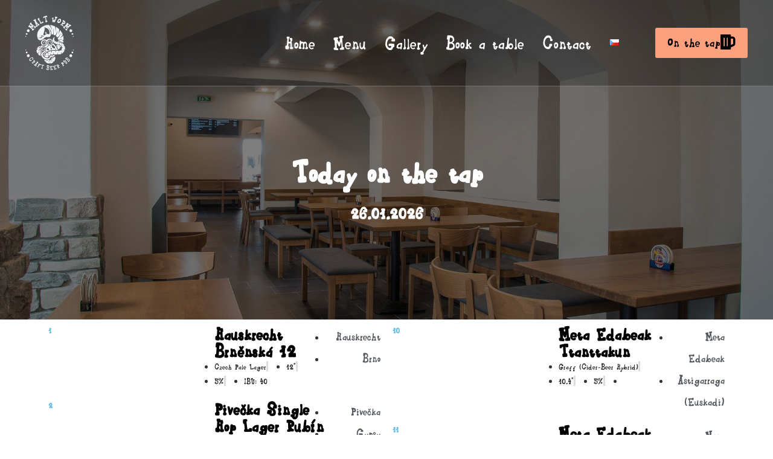

--- FILE ---
content_type: text/html; charset=UTF-8
request_url: https://maltworm.cz/en/on-the-tap/
body_size: 30831
content:
<!doctype html>
<html lang="en-GB" prefix="og: https://ogp.me/ns#">
<head><meta charset="UTF-8"><script>if(navigator.userAgent.match(/MSIE|Internet Explorer/i)||navigator.userAgent.match(/Trident\/7\..*?rv:11/i)){var href=document.location.href;if(!href.match(/[?&]nowprocket/)){if(href.indexOf("?")==-1){if(href.indexOf("#")==-1){document.location.href=href+"?nowprocket=1"}else{document.location.href=href.replace("#","?nowprocket=1#")}}else{if(href.indexOf("#")==-1){document.location.href=href+"&nowprocket=1"}else{document.location.href=href.replace("#","&nowprocket=1#")}}}}</script><script>class RocketLazyLoadScripts{constructor(e){this.triggerEvents=e,this.eventOptions={passive:!0},this.userEventListener=this.triggerListener.bind(this),this.delayedScripts={normal:[],async:[],defer:[]},this.allJQueries=[]}_addUserInteractionListener(e){this.triggerEvents.forEach((t=>window.addEventListener(t,e.userEventListener,e.eventOptions)))}_removeUserInteractionListener(e){this.triggerEvents.forEach((t=>window.removeEventListener(t,e.userEventListener,e.eventOptions)))}triggerListener(){this._removeUserInteractionListener(this),"loading"===document.readyState?document.addEventListener("DOMContentLoaded",this._loadEverythingNow.bind(this)):this._loadEverythingNow()}async _loadEverythingNow(){this._delayEventListeners(),this._delayJQueryReady(this),this._handleDocumentWrite(),this._registerAllDelayedScripts(),this._preloadAllScripts(),await this._loadScriptsFromList(this.delayedScripts.normal),await this._loadScriptsFromList(this.delayedScripts.defer),await this._loadScriptsFromList(this.delayedScripts.async),await this._triggerDOMContentLoaded(),await this._triggerWindowLoad(),window.dispatchEvent(new Event("rocket-allScriptsLoaded"))}_registerAllDelayedScripts(){document.querySelectorAll("script[type=rocketlazyloadscript]").forEach((e=>{e.hasAttribute("src")?e.hasAttribute("async")&&!1!==e.async?this.delayedScripts.async.push(e):e.hasAttribute("defer")&&!1!==e.defer||"module"===e.getAttribute("data-rocket-type")?this.delayedScripts.defer.push(e):this.delayedScripts.normal.push(e):this.delayedScripts.normal.push(e)}))}async _transformScript(e){return await this._requestAnimFrame(),new Promise((t=>{const n=document.createElement("script");let r;[...e.attributes].forEach((e=>{let t=e.nodeName;"type"!==t&&("data-rocket-type"===t&&(t="type",r=e.nodeValue),n.setAttribute(t,e.nodeValue))})),e.hasAttribute("src")?(n.addEventListener("load",t),n.addEventListener("error",t)):(n.text=e.text,t()),e.parentNode.replaceChild(n,e)}))}async _loadScriptsFromList(e){const t=e.shift();return t?(await this._transformScript(t),this._loadScriptsFromList(e)):Promise.resolve()}_preloadAllScripts(){var e=document.createDocumentFragment();[...this.delayedScripts.normal,...this.delayedScripts.defer,...this.delayedScripts.async].forEach((t=>{const n=t.getAttribute("src");if(n){const t=document.createElement("link");t.href=n,t.rel="preload",t.as="script",e.appendChild(t)}})),document.head.appendChild(e)}_delayEventListeners(){let e={};function t(t,n){!function(t){function n(n){return e[t].eventsToRewrite.indexOf(n)>=0?"rocket-"+n:n}e[t]||(e[t]={originalFunctions:{add:t.addEventListener,remove:t.removeEventListener},eventsToRewrite:[]},t.addEventListener=function(){arguments[0]=n(arguments[0]),e[t].originalFunctions.add.apply(t,arguments)},t.removeEventListener=function(){arguments[0]=n(arguments[0]),e[t].originalFunctions.remove.apply(t,arguments)})}(t),e[t].eventsToRewrite.push(n)}function n(e,t){let n=e[t];Object.defineProperty(e,t,{get:()=>n||function(){},set(r){e["rocket"+t]=n=r}})}t(document,"DOMContentLoaded"),t(window,"DOMContentLoaded"),t(window,"load"),t(window,"pageshow"),t(document,"readystatechange"),n(document,"onreadystatechange"),n(window,"onload"),n(window,"onpageshow")}_delayJQueryReady(e){let t=window.jQuery;Object.defineProperty(window,"jQuery",{get:()=>t,set(n){if(n&&n.fn&&!e.allJQueries.includes(n)){n.fn.ready=n.fn.init.prototype.ready=function(t){e.domReadyFired?t.bind(document)(n):document.addEventListener("rocket-DOMContentLoaded",(()=>t.bind(document)(n)))};const t=n.fn.on;n.fn.on=n.fn.init.prototype.on=function(){if(this[0]===window){function e(e){return e.split(" ").map((e=>"load"===e||0===e.indexOf("load.")?"rocket-jquery-load":e)).join(" ")}"string"==typeof arguments[0]||arguments[0]instanceof String?arguments[0]=e(arguments[0]):"object"==typeof arguments[0]&&Object.keys(arguments[0]).forEach((t=>{delete Object.assign(arguments[0],{[e(t)]:arguments[0][t]})[t]}))}return t.apply(this,arguments),this},e.allJQueries.push(n)}t=n}})}async _triggerDOMContentLoaded(){this.domReadyFired=!0,await this._requestAnimFrame(),document.dispatchEvent(new Event("rocket-DOMContentLoaded")),await this._requestAnimFrame(),window.dispatchEvent(new Event("rocket-DOMContentLoaded")),await this._requestAnimFrame(),document.dispatchEvent(new Event("rocket-readystatechange")),await this._requestAnimFrame(),document.rocketonreadystatechange&&document.rocketonreadystatechange()}async _triggerWindowLoad(){await this._requestAnimFrame(),window.dispatchEvent(new Event("rocket-load")),await this._requestAnimFrame(),window.rocketonload&&window.rocketonload(),await this._requestAnimFrame(),this.allJQueries.forEach((e=>e(window).trigger("rocket-jquery-load"))),window.dispatchEvent(new Event("rocket-pageshow")),await this._requestAnimFrame(),window.rocketonpageshow&&window.rocketonpageshow()}_handleDocumentWrite(){const e=new Map;document.write=document.writeln=function(t){const n=document.currentScript,r=document.createRange(),i=n.parentElement;let o=e.get(n);void 0===o&&(o=n.nextSibling,e.set(n,o));const a=document.createDocumentFragment();r.setStart(a,0),a.appendChild(r.createContextualFragment(t)),i.insertBefore(a,o)}}async _requestAnimFrame(){return new Promise((e=>requestAnimationFrame(e)))}static run(){const e=new RocketLazyLoadScripts(["keydown","mousemove","touchmove","touchstart","touchend","wheel"]);e._addUserInteractionListener(e)}}RocketLazyLoadScripts.run();</script>
	
	<meta name="viewport" content="width=device-width, initial-scale=1">
	<link rel="profile" href="https://gmpg.org/xfn/11">
	<link rel="alternate" href="https://maltworm.cz/dnes-na-cepu/" hreflang="cs" />
<link rel="alternate" href="https://maltworm.cz/en/on-the-tap/" hreflang="en" />

<!-- Search Engine Optimization by Rank Math - https://rankmath.com/ -->
<title>On the tap | Malt Worm</title><link rel="stylesheet" href="https://maltworm.cz/wp-content/cache/min/1/2ffb91600b02b9ac8ed6c71a1555343c.css" media="all" data-minify="1" />
<meta name="description" content="Today on the tap. Choose from 17 different taps. Wide selection of czech and foreign beers of many styles."/>
<meta name="robots" content="follow, index, max-snippet:-1, max-video-preview:-1, max-image-preview:large"/>
<link rel="canonical" href="https://maltworm.cz/en/on-the-tap/" />
<meta property="og:locale" content="en_GB" />
<meta property="og:type" content="article" />
<meta property="og:title" content="On the tap | Malt Worm" />
<meta property="og:description" content="Today on the tap. Choose from 17 different taps. Wide selection of czech and foreign beers of many styles." />
<meta property="og:url" content="https://maltworm.cz/en/on-the-tap/" />
<meta property="og:site_name" content="Malt Worm" />
<meta property="og:updated_time" content="2022-01-16T15:34:27+01:00" />
<meta property="og:image" content="https://maltworm.cz/wp-content/uploads/2019/08/maltowrm8.jpg" />
<meta property="og:image:secure_url" content="https://maltworm.cz/wp-content/uploads/2019/08/maltowrm8.jpg" />
<meta property="og:image:width" content="2000" />
<meta property="og:image:height" content="1335" />
<meta property="og:image:alt" content="On the tap" />
<meta property="og:image:type" content="image/jpeg" />
<meta property="article:published_time" content="2019-08-30T16:41:06+02:00" />
<meta property="article:modified_time" content="2022-01-16T15:34:27+01:00" />
<meta name="twitter:card" content="summary_large_image" />
<meta name="twitter:title" content="On the tap | Malt Worm" />
<meta name="twitter:description" content="Today on the tap. Choose from 17 different taps. Wide selection of czech and foreign beers of many styles." />
<meta name="twitter:image" content="https://maltworm.cz/wp-content/uploads/2019/08/maltowrm8.jpg" />
<meta name="twitter:label1" content="Time to read" />
<meta name="twitter:data1" content="Less than a minute" />
<script type="application/ld+json" class="rank-math-schema">{"@context":"https://schema.org","@graph":[{"@type":"Organization","@id":"https://maltworm.cz/#organization","name":"Malt Worm","url":"https://maltworm.cz","logo":{"@type":"ImageObject","@id":"https://maltworm.cz/#logo","url":"https://maltworm.cz/wp-content/uploads/2019/08/cropped-mwlogo3.png","contentUrl":"https://maltworm.cz/wp-content/uploads/2019/08/cropped-mwlogo3.png","caption":"Malt Worm","inLanguage":"en-GB","width":"500","height":"559"}},{"@type":"WebSite","@id":"https://maltworm.cz/#website","url":"https://maltworm.cz","name":"Malt Worm","publisher":{"@id":"https://maltworm.cz/#organization"},"inLanguage":"en-GB"},{"@type":"ImageObject","@id":"https://maltworm.cz/wp-content/uploads/2019/08/maltowrm8.jpg","url":"https://maltworm.cz/wp-content/uploads/2019/08/maltowrm8.jpg","width":"2000","height":"1335","inLanguage":"en-GB"},{"@type":"WebPage","@id":"https://maltworm.cz/en/on-the-tap/#webpage","url":"https://maltworm.cz/en/on-the-tap/","name":"On the tap | Malt Worm","datePublished":"2019-08-30T16:41:06+02:00","dateModified":"2022-01-16T15:34:27+01:00","isPartOf":{"@id":"https://maltworm.cz/#website"},"primaryImageOfPage":{"@id":"https://maltworm.cz/wp-content/uploads/2019/08/maltowrm8.jpg"},"inLanguage":"en-GB"},{"@type":"Article","headline":"On the tap | Malt Worm","datePublished":"2019-08-30T16:41:06+02:00","dateModified":"2022-01-16T15:34:27+01:00","author":{"@type":"Person","name":"jandrabek"},"description":"Today on the tap. Choose from 17 different taps. Wide selection of czech and foreign beers of many styles.","name":"On the tap | Malt Worm","@id":"https://maltworm.cz/en/on-the-tap/#schema-918695","isPartOf":{"@id":"https://maltworm.cz/en/on-the-tap/#webpage"},"publisher":{"@id":"https://maltworm.cz/#organization"},"image":{"@id":"https://maltworm.cz/wp-content/uploads/2019/08/maltowrm8.jpg"},"inLanguage":"en-GB","mainEntityOfPage":{"@id":"https://maltworm.cz/en/on-the-tap/#webpage"}}]}</script>
<!-- /Rank Math WordPress SEO plugin -->

<link rel='dns-prefetch' href='//www.googletagmanager.com' />

<link rel="alternate" type="application/rss+xml" title="Malt Worm &raquo; Feed" href="https://maltworm.cz/en/feed/" />
<link rel="alternate" type="application/rss+xml" title="Malt Worm &raquo; Comments Feed" href="https://maltworm.cz/en/comments/feed/" />
<style id='wp-emoji-styles-inline-css'>

	img.wp-smiley, img.emoji {
		display: inline !important;
		border: none !important;
		box-shadow: none !important;
		height: 1em !important;
		width: 1em !important;
		margin: 0 0.07em !important;
		vertical-align: -0.1em !important;
		background: none !important;
		padding: 0 !important;
	}
</style>
<style id='rank-math-toc-block-style-inline-css'>
.wp-block-rank-math-toc-block nav ol{counter-reset:item}.wp-block-rank-math-toc-block nav ol li{display:block}.wp-block-rank-math-toc-block nav ol li:before{content:counters(item, ".") ". ";counter-increment:item}

</style>
<style id='classic-theme-styles-inline-css'>
/*! This file is auto-generated */
.wp-block-button__link{color:#fff;background-color:#32373c;border-radius:9999px;box-shadow:none;text-decoration:none;padding:calc(.667em + 2px) calc(1.333em + 2px);font-size:1.125em}.wp-block-file__button{background:#32373c;color:#fff;text-decoration:none}
</style>
<style id='global-styles-inline-css'>
body{--wp--preset--color--black: #000000;--wp--preset--color--cyan-bluish-gray: #abb8c3;--wp--preset--color--white: #ffffff;--wp--preset--color--pale-pink: #f78da7;--wp--preset--color--vivid-red: #cf2e2e;--wp--preset--color--luminous-vivid-orange: #ff6900;--wp--preset--color--luminous-vivid-amber: #fcb900;--wp--preset--color--light-green-cyan: #7bdcb5;--wp--preset--color--vivid-green-cyan: #00d084;--wp--preset--color--pale-cyan-blue: #8ed1fc;--wp--preset--color--vivid-cyan-blue: #0693e3;--wp--preset--color--vivid-purple: #9b51e0;--wp--preset--gradient--vivid-cyan-blue-to-vivid-purple: linear-gradient(135deg,rgba(6,147,227,1) 0%,rgb(155,81,224) 100%);--wp--preset--gradient--light-green-cyan-to-vivid-green-cyan: linear-gradient(135deg,rgb(122,220,180) 0%,rgb(0,208,130) 100%);--wp--preset--gradient--luminous-vivid-amber-to-luminous-vivid-orange: linear-gradient(135deg,rgba(252,185,0,1) 0%,rgba(255,105,0,1) 100%);--wp--preset--gradient--luminous-vivid-orange-to-vivid-red: linear-gradient(135deg,rgba(255,105,0,1) 0%,rgb(207,46,46) 100%);--wp--preset--gradient--very-light-gray-to-cyan-bluish-gray: linear-gradient(135deg,rgb(238,238,238) 0%,rgb(169,184,195) 100%);--wp--preset--gradient--cool-to-warm-spectrum: linear-gradient(135deg,rgb(74,234,220) 0%,rgb(151,120,209) 20%,rgb(207,42,186) 40%,rgb(238,44,130) 60%,rgb(251,105,98) 80%,rgb(254,248,76) 100%);--wp--preset--gradient--blush-light-purple: linear-gradient(135deg,rgb(255,206,236) 0%,rgb(152,150,240) 100%);--wp--preset--gradient--blush-bordeaux: linear-gradient(135deg,rgb(254,205,165) 0%,rgb(254,45,45) 50%,rgb(107,0,62) 100%);--wp--preset--gradient--luminous-dusk: linear-gradient(135deg,rgb(255,203,112) 0%,rgb(199,81,192) 50%,rgb(65,88,208) 100%);--wp--preset--gradient--pale-ocean: linear-gradient(135deg,rgb(255,245,203) 0%,rgb(182,227,212) 50%,rgb(51,167,181) 100%);--wp--preset--gradient--electric-grass: linear-gradient(135deg,rgb(202,248,128) 0%,rgb(113,206,126) 100%);--wp--preset--gradient--midnight: linear-gradient(135deg,rgb(2,3,129) 0%,rgb(40,116,252) 100%);--wp--preset--font-size--small: 13px;--wp--preset--font-size--medium: 20px;--wp--preset--font-size--large: 36px;--wp--preset--font-size--x-large: 42px;--wp--preset--spacing--20: 0.44rem;--wp--preset--spacing--30: 0.67rem;--wp--preset--spacing--40: 1rem;--wp--preset--spacing--50: 1.5rem;--wp--preset--spacing--60: 2.25rem;--wp--preset--spacing--70: 3.38rem;--wp--preset--spacing--80: 5.06rem;--wp--preset--shadow--natural: 6px 6px 9px rgba(0, 0, 0, 0.2);--wp--preset--shadow--deep: 12px 12px 50px rgba(0, 0, 0, 0.4);--wp--preset--shadow--sharp: 6px 6px 0px rgba(0, 0, 0, 0.2);--wp--preset--shadow--outlined: 6px 6px 0px -3px rgba(255, 255, 255, 1), 6px 6px rgba(0, 0, 0, 1);--wp--preset--shadow--crisp: 6px 6px 0px rgba(0, 0, 0, 1);}:where(.is-layout-flex){gap: 0.5em;}:where(.is-layout-grid){gap: 0.5em;}body .is-layout-flow > .alignleft{float: left;margin-inline-start: 0;margin-inline-end: 2em;}body .is-layout-flow > .alignright{float: right;margin-inline-start: 2em;margin-inline-end: 0;}body .is-layout-flow > .aligncenter{margin-left: auto !important;margin-right: auto !important;}body .is-layout-constrained > .alignleft{float: left;margin-inline-start: 0;margin-inline-end: 2em;}body .is-layout-constrained > .alignright{float: right;margin-inline-start: 2em;margin-inline-end: 0;}body .is-layout-constrained > .aligncenter{margin-left: auto !important;margin-right: auto !important;}body .is-layout-constrained > :where(:not(.alignleft):not(.alignright):not(.alignfull)){max-width: var(--wp--style--global--content-size);margin-left: auto !important;margin-right: auto !important;}body .is-layout-constrained > .alignwide{max-width: var(--wp--style--global--wide-size);}body .is-layout-flex{display: flex;}body .is-layout-flex{flex-wrap: wrap;align-items: center;}body .is-layout-flex > *{margin: 0;}body .is-layout-grid{display: grid;}body .is-layout-grid > *{margin: 0;}:where(.wp-block-columns.is-layout-flex){gap: 2em;}:where(.wp-block-columns.is-layout-grid){gap: 2em;}:where(.wp-block-post-template.is-layout-flex){gap: 1.25em;}:where(.wp-block-post-template.is-layout-grid){gap: 1.25em;}.has-black-color{color: var(--wp--preset--color--black) !important;}.has-cyan-bluish-gray-color{color: var(--wp--preset--color--cyan-bluish-gray) !important;}.has-white-color{color: var(--wp--preset--color--white) !important;}.has-pale-pink-color{color: var(--wp--preset--color--pale-pink) !important;}.has-vivid-red-color{color: var(--wp--preset--color--vivid-red) !important;}.has-luminous-vivid-orange-color{color: var(--wp--preset--color--luminous-vivid-orange) !important;}.has-luminous-vivid-amber-color{color: var(--wp--preset--color--luminous-vivid-amber) !important;}.has-light-green-cyan-color{color: var(--wp--preset--color--light-green-cyan) !important;}.has-vivid-green-cyan-color{color: var(--wp--preset--color--vivid-green-cyan) !important;}.has-pale-cyan-blue-color{color: var(--wp--preset--color--pale-cyan-blue) !important;}.has-vivid-cyan-blue-color{color: var(--wp--preset--color--vivid-cyan-blue) !important;}.has-vivid-purple-color{color: var(--wp--preset--color--vivid-purple) !important;}.has-black-background-color{background-color: var(--wp--preset--color--black) !important;}.has-cyan-bluish-gray-background-color{background-color: var(--wp--preset--color--cyan-bluish-gray) !important;}.has-white-background-color{background-color: var(--wp--preset--color--white) !important;}.has-pale-pink-background-color{background-color: var(--wp--preset--color--pale-pink) !important;}.has-vivid-red-background-color{background-color: var(--wp--preset--color--vivid-red) !important;}.has-luminous-vivid-orange-background-color{background-color: var(--wp--preset--color--luminous-vivid-orange) !important;}.has-luminous-vivid-amber-background-color{background-color: var(--wp--preset--color--luminous-vivid-amber) !important;}.has-light-green-cyan-background-color{background-color: var(--wp--preset--color--light-green-cyan) !important;}.has-vivid-green-cyan-background-color{background-color: var(--wp--preset--color--vivid-green-cyan) !important;}.has-pale-cyan-blue-background-color{background-color: var(--wp--preset--color--pale-cyan-blue) !important;}.has-vivid-cyan-blue-background-color{background-color: var(--wp--preset--color--vivid-cyan-blue) !important;}.has-vivid-purple-background-color{background-color: var(--wp--preset--color--vivid-purple) !important;}.has-black-border-color{border-color: var(--wp--preset--color--black) !important;}.has-cyan-bluish-gray-border-color{border-color: var(--wp--preset--color--cyan-bluish-gray) !important;}.has-white-border-color{border-color: var(--wp--preset--color--white) !important;}.has-pale-pink-border-color{border-color: var(--wp--preset--color--pale-pink) !important;}.has-vivid-red-border-color{border-color: var(--wp--preset--color--vivid-red) !important;}.has-luminous-vivid-orange-border-color{border-color: var(--wp--preset--color--luminous-vivid-orange) !important;}.has-luminous-vivid-amber-border-color{border-color: var(--wp--preset--color--luminous-vivid-amber) !important;}.has-light-green-cyan-border-color{border-color: var(--wp--preset--color--light-green-cyan) !important;}.has-vivid-green-cyan-border-color{border-color: var(--wp--preset--color--vivid-green-cyan) !important;}.has-pale-cyan-blue-border-color{border-color: var(--wp--preset--color--pale-cyan-blue) !important;}.has-vivid-cyan-blue-border-color{border-color: var(--wp--preset--color--vivid-cyan-blue) !important;}.has-vivid-purple-border-color{border-color: var(--wp--preset--color--vivid-purple) !important;}.has-vivid-cyan-blue-to-vivid-purple-gradient-background{background: var(--wp--preset--gradient--vivid-cyan-blue-to-vivid-purple) !important;}.has-light-green-cyan-to-vivid-green-cyan-gradient-background{background: var(--wp--preset--gradient--light-green-cyan-to-vivid-green-cyan) !important;}.has-luminous-vivid-amber-to-luminous-vivid-orange-gradient-background{background: var(--wp--preset--gradient--luminous-vivid-amber-to-luminous-vivid-orange) !important;}.has-luminous-vivid-orange-to-vivid-red-gradient-background{background: var(--wp--preset--gradient--luminous-vivid-orange-to-vivid-red) !important;}.has-very-light-gray-to-cyan-bluish-gray-gradient-background{background: var(--wp--preset--gradient--very-light-gray-to-cyan-bluish-gray) !important;}.has-cool-to-warm-spectrum-gradient-background{background: var(--wp--preset--gradient--cool-to-warm-spectrum) !important;}.has-blush-light-purple-gradient-background{background: var(--wp--preset--gradient--blush-light-purple) !important;}.has-blush-bordeaux-gradient-background{background: var(--wp--preset--gradient--blush-bordeaux) !important;}.has-luminous-dusk-gradient-background{background: var(--wp--preset--gradient--luminous-dusk) !important;}.has-pale-ocean-gradient-background{background: var(--wp--preset--gradient--pale-ocean) !important;}.has-electric-grass-gradient-background{background: var(--wp--preset--gradient--electric-grass) !important;}.has-midnight-gradient-background{background: var(--wp--preset--gradient--midnight) !important;}.has-small-font-size{font-size: var(--wp--preset--font-size--small) !important;}.has-medium-font-size{font-size: var(--wp--preset--font-size--medium) !important;}.has-large-font-size{font-size: var(--wp--preset--font-size--large) !important;}.has-x-large-font-size{font-size: var(--wp--preset--font-size--x-large) !important;}
.wp-block-navigation a:where(:not(.wp-element-button)){color: inherit;}
:where(.wp-block-post-template.is-layout-flex){gap: 1.25em;}:where(.wp-block-post-template.is-layout-grid){gap: 1.25em;}
:where(.wp-block-columns.is-layout-flex){gap: 2em;}:where(.wp-block-columns.is-layout-grid){gap: 2em;}
.wp-block-pullquote{font-size: 1.5em;line-height: 1.6;}
</style>




<style id='elementor-frontend-inline-css'>
.elementor-kit-11227{--e-global-color-primary:#6EC1E4;--e-global-color-secondary:#54595F;--e-global-color-text:#7A7A7A;--e-global-color-accent:#61CE70;--e-global-typography-primary-font-family:"MaltWorm";--e-global-typography-primary-font-weight:600;--e-global-typography-secondary-font-family:"MaltWorm";--e-global-typography-secondary-font-weight:400;--e-global-typography-text-font-family:"MaltWorm";--e-global-typography-text-font-weight:400;--e-global-typography-accent-font-family:"MaltWorm";--e-global-typography-accent-font-weight:500;}.elementor-section.elementor-section-boxed > .elementor-container{max-width:1140px;}.e-con{--container-max-width:1140px;}.elementor-widget:not(:last-child){margin-block-end:20px;}.elementor-element{--widgets-spacing:20px 20px;}{}h1.entry-title{display:var(--page-title-display);}.elementor-kit-11227 e-page-transition{background-color:#FFBC7D;}@media(max-width:1024px){.elementor-section.elementor-section-boxed > .elementor-container{max-width:1024px;}.e-con{--container-max-width:1024px;}}@media(max-width:767px){.elementor-section.elementor-section-boxed > .elementor-container{max-width:767px;}.e-con{--container-max-width:767px;}}/* Start Custom Fonts CSS */@font-face {
	font-family: 'MaltWorm';
	font-style: normal;
	font-weight: 100;
	font-display: auto;
	src: url('https://maltworm.cz/wp-content/uploads/2019/08/Maltworm-font.ttf') format('truetype');
}
/* End Custom Fonts CSS */
.elementor-widget-heading .elementor-heading-title{color:var( --e-global-color-primary );font-family:var( --e-global-typography-primary-font-family ), Sans-serif;font-weight:var( --e-global-typography-primary-font-weight );}.elementor-widget-image .widget-image-caption{color:var( --e-global-color-text );font-family:var( --e-global-typography-text-font-family ), Sans-serif;font-weight:var( --e-global-typography-text-font-weight );}.elementor-widget-text-editor{color:var( --e-global-color-text );font-family:var( --e-global-typography-text-font-family ), Sans-serif;font-weight:var( --e-global-typography-text-font-weight );}.elementor-widget-text-editor.elementor-drop-cap-view-stacked .elementor-drop-cap{background-color:var( --e-global-color-primary );}.elementor-widget-text-editor.elementor-drop-cap-view-framed .elementor-drop-cap, .elementor-widget-text-editor.elementor-drop-cap-view-default .elementor-drop-cap{color:var( --e-global-color-primary );border-color:var( --e-global-color-primary );}.elementor-widget-button .elementor-button{font-family:var( --e-global-typography-accent-font-family ), Sans-serif;font-weight:var( --e-global-typography-accent-font-weight );background-color:var( --e-global-color-accent );}.elementor-widget-divider{--divider-color:var( --e-global-color-secondary );}.elementor-widget-divider .elementor-divider__text{color:var( --e-global-color-secondary );font-family:var( --e-global-typography-secondary-font-family ), Sans-serif;font-weight:var( --e-global-typography-secondary-font-weight );}.elementor-widget-divider.elementor-view-stacked .elementor-icon{background-color:var( --e-global-color-secondary );}.elementor-widget-divider.elementor-view-framed .elementor-icon, .elementor-widget-divider.elementor-view-default .elementor-icon{color:var( --e-global-color-secondary );border-color:var( --e-global-color-secondary );}.elementor-widget-divider.elementor-view-framed .elementor-icon, .elementor-widget-divider.elementor-view-default .elementor-icon svg{fill:var( --e-global-color-secondary );}.elementor-widget-image-box .elementor-image-box-title{color:var( --e-global-color-primary );font-family:var( --e-global-typography-primary-font-family ), Sans-serif;font-weight:var( --e-global-typography-primary-font-weight );}.elementor-widget-image-box .elementor-image-box-description{color:var( --e-global-color-text );font-family:var( --e-global-typography-text-font-family ), Sans-serif;font-weight:var( --e-global-typography-text-font-weight );}.elementor-widget-icon.elementor-view-stacked .elementor-icon{background-color:var( --e-global-color-primary );}.elementor-widget-icon.elementor-view-framed .elementor-icon, .elementor-widget-icon.elementor-view-default .elementor-icon{color:var( --e-global-color-primary );border-color:var( --e-global-color-primary );}.elementor-widget-icon.elementor-view-framed .elementor-icon, .elementor-widget-icon.elementor-view-default .elementor-icon svg{fill:var( --e-global-color-primary );}.elementor-widget-icon-box.elementor-view-stacked .elementor-icon{background-color:var( --e-global-color-primary );}.elementor-widget-icon-box.elementor-view-framed .elementor-icon, .elementor-widget-icon-box.elementor-view-default .elementor-icon{fill:var( --e-global-color-primary );color:var( --e-global-color-primary );border-color:var( --e-global-color-primary );}.elementor-widget-icon-box .elementor-icon-box-title{color:var( --e-global-color-primary );}.elementor-widget-icon-box .elementor-icon-box-title, .elementor-widget-icon-box .elementor-icon-box-title a{font-family:var( --e-global-typography-primary-font-family ), Sans-serif;font-weight:var( --e-global-typography-primary-font-weight );}.elementor-widget-icon-box .elementor-icon-box-description{color:var( --e-global-color-text );font-family:var( --e-global-typography-text-font-family ), Sans-serif;font-weight:var( --e-global-typography-text-font-weight );}.elementor-widget-star-rating .elementor-star-rating__title{color:var( --e-global-color-text );font-family:var( --e-global-typography-text-font-family ), Sans-serif;font-weight:var( --e-global-typography-text-font-weight );}.elementor-widget-image-gallery .gallery-item .gallery-caption{font-family:var( --e-global-typography-accent-font-family ), Sans-serif;font-weight:var( --e-global-typography-accent-font-weight );}.elementor-widget-icon-list .elementor-icon-list-item:not(:last-child):after{border-color:var( --e-global-color-text );}.elementor-widget-icon-list .elementor-icon-list-icon i{color:var( --e-global-color-primary );}.elementor-widget-icon-list .elementor-icon-list-icon svg{fill:var( --e-global-color-primary );}.elementor-widget-icon-list .elementor-icon-list-item > .elementor-icon-list-text, .elementor-widget-icon-list .elementor-icon-list-item > a{font-family:var( --e-global-typography-text-font-family ), Sans-serif;font-weight:var( --e-global-typography-text-font-weight );}.elementor-widget-icon-list .elementor-icon-list-text{color:var( --e-global-color-secondary );}.elementor-widget-counter .elementor-counter-number-wrapper{color:var( --e-global-color-primary );font-family:var( --e-global-typography-primary-font-family ), Sans-serif;font-weight:var( --e-global-typography-primary-font-weight );}.elementor-widget-counter .elementor-counter-title{color:var( --e-global-color-secondary );font-family:var( --e-global-typography-secondary-font-family ), Sans-serif;font-weight:var( --e-global-typography-secondary-font-weight );}.elementor-widget-progress .elementor-progress-wrapper .elementor-progress-bar{background-color:var( --e-global-color-primary );}.elementor-widget-progress .elementor-title{color:var( --e-global-color-primary );font-family:var( --e-global-typography-text-font-family ), Sans-serif;font-weight:var( --e-global-typography-text-font-weight );}.elementor-widget-testimonial .elementor-testimonial-content{color:var( --e-global-color-text );font-family:var( --e-global-typography-text-font-family ), Sans-serif;font-weight:var( --e-global-typography-text-font-weight );}.elementor-widget-testimonial .elementor-testimonial-name{color:var( --e-global-color-primary );font-family:var( --e-global-typography-primary-font-family ), Sans-serif;font-weight:var( --e-global-typography-primary-font-weight );}.elementor-widget-testimonial .elementor-testimonial-job{color:var( --e-global-color-secondary );font-family:var( --e-global-typography-secondary-font-family ), Sans-serif;font-weight:var( --e-global-typography-secondary-font-weight );}.elementor-widget-tabs .elementor-tab-title, .elementor-widget-tabs .elementor-tab-title a{color:var( --e-global-color-primary );}.elementor-widget-tabs .elementor-tab-title.elementor-active,
					 .elementor-widget-tabs .elementor-tab-title.elementor-active a{color:var( --e-global-color-accent );}.elementor-widget-tabs .elementor-tab-title{font-family:var( --e-global-typography-primary-font-family ), Sans-serif;font-weight:var( --e-global-typography-primary-font-weight );}.elementor-widget-tabs .elementor-tab-content{color:var( --e-global-color-text );font-family:var( --e-global-typography-text-font-family ), Sans-serif;font-weight:var( --e-global-typography-text-font-weight );}.elementor-widget-accordion .elementor-accordion-icon, .elementor-widget-accordion .elementor-accordion-title{color:var( --e-global-color-primary );}.elementor-widget-accordion .elementor-accordion-icon svg{fill:var( --e-global-color-primary );}.elementor-widget-accordion .elementor-active .elementor-accordion-icon, .elementor-widget-accordion .elementor-active .elementor-accordion-title{color:var( --e-global-color-accent );}.elementor-widget-accordion .elementor-active .elementor-accordion-icon svg{fill:var( --e-global-color-accent );}.elementor-widget-accordion .elementor-accordion-title{font-family:var( --e-global-typography-primary-font-family ), Sans-serif;font-weight:var( --e-global-typography-primary-font-weight );}.elementor-widget-accordion .elementor-tab-content{color:var( --e-global-color-text );font-family:var( --e-global-typography-text-font-family ), Sans-serif;font-weight:var( --e-global-typography-text-font-weight );}.elementor-widget-toggle .elementor-toggle-title, .elementor-widget-toggle .elementor-toggle-icon{color:var( --e-global-color-primary );}.elementor-widget-toggle .elementor-toggle-icon svg{fill:var( --e-global-color-primary );}.elementor-widget-toggle .elementor-tab-title.elementor-active a, .elementor-widget-toggle .elementor-tab-title.elementor-active .elementor-toggle-icon{color:var( --e-global-color-accent );}.elementor-widget-toggle .elementor-toggle-title{font-family:var( --e-global-typography-primary-font-family ), Sans-serif;font-weight:var( --e-global-typography-primary-font-weight );}.elementor-widget-toggle .elementor-tab-content{color:var( --e-global-color-text );font-family:var( --e-global-typography-text-font-family ), Sans-serif;font-weight:var( --e-global-typography-text-font-weight );}.elementor-widget-alert .elementor-alert-title{font-family:var( --e-global-typography-primary-font-family ), Sans-serif;font-weight:var( --e-global-typography-primary-font-weight );}.elementor-widget-alert .elementor-alert-description{font-family:var( --e-global-typography-text-font-family ), Sans-serif;font-weight:var( --e-global-typography-text-font-weight );}.elementor-widget-polylang-language-switcher .cpel-switcher__lang a{font-family:var( --e-global-typography-primary-font-family ), Sans-serif;font-weight:var( --e-global-typography-primary-font-weight );color:var( --e-global-color-text );}.elementor-widget-polylang-language-switcher .cpel-switcher__icon{color:var( --e-global-color-text );}.elementor-widget-polylang-language-switcher .cpel-switcher__lang a:hover, .elementor-widget-polylang-language-switcher .cpel-switcher__lang a:focus{font-family:var( --e-global-typography-primary-font-family ), Sans-serif;font-weight:var( --e-global-typography-primary-font-weight );color:var( --e-global-color-accent );}.elementor-widget-polylang-language-switcher .cpel-switcher__lang.cpel-switcher__lang--active a{font-family:var( --e-global-typography-primary-font-family ), Sans-serif;font-weight:var( --e-global-typography-primary-font-weight );}.elementor-widget-text-path{font-family:var( --e-global-typography-text-font-family ), Sans-serif;font-weight:var( --e-global-typography-text-font-weight );}.elementor-widget-theme-site-logo .widget-image-caption{color:var( --e-global-color-text );font-family:var( --e-global-typography-text-font-family ), Sans-serif;font-weight:var( --e-global-typography-text-font-weight );}.elementor-widget-theme-site-title .elementor-heading-title{color:var( --e-global-color-primary );font-family:var( --e-global-typography-primary-font-family ), Sans-serif;font-weight:var( --e-global-typography-primary-font-weight );}.elementor-widget-theme-page-title .elementor-heading-title{color:var( --e-global-color-primary );font-family:var( --e-global-typography-primary-font-family ), Sans-serif;font-weight:var( --e-global-typography-primary-font-weight );}.elementor-widget-theme-post-title .elementor-heading-title{color:var( --e-global-color-primary );font-family:var( --e-global-typography-primary-font-family ), Sans-serif;font-weight:var( --e-global-typography-primary-font-weight );}.elementor-widget-theme-post-excerpt .elementor-widget-container{color:var( --e-global-color-text );font-family:var( --e-global-typography-text-font-family ), Sans-serif;font-weight:var( --e-global-typography-text-font-weight );}.elementor-widget-theme-post-content{color:var( --e-global-color-text );font-family:var( --e-global-typography-text-font-family ), Sans-serif;font-weight:var( --e-global-typography-text-font-weight );}.elementor-widget-theme-post-featured-image .widget-image-caption{color:var( --e-global-color-text );font-family:var( --e-global-typography-text-font-family ), Sans-serif;font-weight:var( --e-global-typography-text-font-weight );}.elementor-widget-theme-archive-title .elementor-heading-title{color:var( --e-global-color-primary );font-family:var( --e-global-typography-primary-font-family ), Sans-serif;font-weight:var( --e-global-typography-primary-font-weight );}.elementor-widget-archive-posts .elementor-post__title, .elementor-widget-archive-posts .elementor-post__title a{color:var( --e-global-color-secondary );font-family:var( --e-global-typography-primary-font-family ), Sans-serif;font-weight:var( --e-global-typography-primary-font-weight );}.elementor-widget-archive-posts .elementor-post__meta-data{font-family:var( --e-global-typography-secondary-font-family ), Sans-serif;font-weight:var( --e-global-typography-secondary-font-weight );}.elementor-widget-archive-posts .elementor-post__excerpt p{font-family:var( --e-global-typography-text-font-family ), Sans-serif;font-weight:var( --e-global-typography-text-font-weight );}.elementor-widget-archive-posts .elementor-post__read-more{color:var( --e-global-color-accent );}.elementor-widget-archive-posts a.elementor-post__read-more{font-family:var( --e-global-typography-accent-font-family ), Sans-serif;font-weight:var( --e-global-typography-accent-font-weight );}.elementor-widget-archive-posts .elementor-post__card .elementor-post__badge{background-color:var( --e-global-color-accent );font-family:var( --e-global-typography-accent-font-family ), Sans-serif;font-weight:var( --e-global-typography-accent-font-weight );}.elementor-widget-archive-posts .elementor-pagination{font-family:var( --e-global-typography-secondary-font-family ), Sans-serif;font-weight:var( --e-global-typography-secondary-font-weight );}.elementor-widget-archive-posts .ecs-load-more-button .elementor-button{font-family:var( --e-global-typography-accent-font-family ), Sans-serif;font-weight:var( --e-global-typography-accent-font-weight );background-color:var( --e-global-color-accent );}.elementor-widget-archive-posts .elementor-button{font-family:var( --e-global-typography-accent-font-family ), Sans-serif;font-weight:var( --e-global-typography-accent-font-weight );background-color:var( --e-global-color-accent );}.elementor-widget-archive-posts .e-load-more-message{font-family:var( --e-global-typography-secondary-font-family ), Sans-serif;font-weight:var( --e-global-typography-secondary-font-weight );}.elementor-widget-archive-posts .elementor-posts-nothing-found{color:var( --e-global-color-text );font-family:var( --e-global-typography-text-font-family ), Sans-serif;font-weight:var( --e-global-typography-text-font-weight );}.elementor-widget-loop-grid .elementor-pagination{font-family:var( --e-global-typography-secondary-font-family ), Sans-serif;font-weight:var( --e-global-typography-secondary-font-weight );}.elementor-widget-loop-grid .elementor-button{font-family:var( --e-global-typography-accent-font-family ), Sans-serif;font-weight:var( --e-global-typography-accent-font-weight );background-color:var( --e-global-color-accent );}.elementor-widget-loop-grid .e-load-more-message{font-family:var( --e-global-typography-secondary-font-family ), Sans-serif;font-weight:var( --e-global-typography-secondary-font-weight );}.elementor-widget-posts .elementor-post__title, .elementor-widget-posts .elementor-post__title a{color:var( --e-global-color-secondary );font-family:var( --e-global-typography-primary-font-family ), Sans-serif;font-weight:var( --e-global-typography-primary-font-weight );}.elementor-widget-posts .elementor-post__meta-data{font-family:var( --e-global-typography-secondary-font-family ), Sans-serif;font-weight:var( --e-global-typography-secondary-font-weight );}.elementor-widget-posts .elementor-post__excerpt p{font-family:var( --e-global-typography-text-font-family ), Sans-serif;font-weight:var( --e-global-typography-text-font-weight );}.elementor-widget-posts .elementor-post__read-more{color:var( --e-global-color-accent );}.elementor-widget-posts a.elementor-post__read-more{font-family:var( --e-global-typography-accent-font-family ), Sans-serif;font-weight:var( --e-global-typography-accent-font-weight );}.elementor-widget-posts .elementor-post__card .elementor-post__badge{background-color:var( --e-global-color-accent );font-family:var( --e-global-typography-accent-font-family ), Sans-serif;font-weight:var( --e-global-typography-accent-font-weight );}.elementor-widget-posts .elementor-pagination{font-family:var( --e-global-typography-secondary-font-family ), Sans-serif;font-weight:var( --e-global-typography-secondary-font-weight );}.elementor-widget-posts .ecs-load-more-button .elementor-button{font-family:var( --e-global-typography-accent-font-family ), Sans-serif;font-weight:var( --e-global-typography-accent-font-weight );background-color:var( --e-global-color-accent );}.elementor-widget-posts .elementor-button{font-family:var( --e-global-typography-accent-font-family ), Sans-serif;font-weight:var( --e-global-typography-accent-font-weight );background-color:var( --e-global-color-accent );}.elementor-widget-posts .e-load-more-message{font-family:var( --e-global-typography-secondary-font-family ), Sans-serif;font-weight:var( --e-global-typography-secondary-font-weight );}.elementor-widget-portfolio a .elementor-portfolio-item__overlay{background-color:var( --e-global-color-accent );}.elementor-widget-portfolio .elementor-portfolio-item__title{font-family:var( --e-global-typography-primary-font-family ), Sans-serif;font-weight:var( --e-global-typography-primary-font-weight );}.elementor-widget-portfolio .elementor-portfolio__filter{color:var( --e-global-color-text );font-family:var( --e-global-typography-primary-font-family ), Sans-serif;font-weight:var( --e-global-typography-primary-font-weight );}.elementor-widget-portfolio .elementor-portfolio__filter.elementor-active{color:var( --e-global-color-primary );}.elementor-widget-gallery .elementor-gallery-item__title{font-family:var( --e-global-typography-primary-font-family ), Sans-serif;font-weight:var( --e-global-typography-primary-font-weight );}.elementor-widget-gallery .elementor-gallery-item__description{font-family:var( --e-global-typography-text-font-family ), Sans-serif;font-weight:var( --e-global-typography-text-font-weight );}.elementor-widget-gallery{--galleries-title-color-normal:var( --e-global-color-primary );--galleries-title-color-hover:var( --e-global-color-secondary );--galleries-pointer-bg-color-hover:var( --e-global-color-accent );--gallery-title-color-active:var( --e-global-color-secondary );--galleries-pointer-bg-color-active:var( --e-global-color-accent );}.elementor-widget-gallery .elementor-gallery-title{font-family:var( --e-global-typography-primary-font-family ), Sans-serif;font-weight:var( --e-global-typography-primary-font-weight );}.elementor-widget-form .elementor-field-group > label, .elementor-widget-form .elementor-field-subgroup label{color:var( --e-global-color-text );}.elementor-widget-form .elementor-field-group > label{font-family:var( --e-global-typography-text-font-family ), Sans-serif;font-weight:var( --e-global-typography-text-font-weight );}.elementor-widget-form .elementor-field-type-html{color:var( --e-global-color-text );font-family:var( --e-global-typography-text-font-family ), Sans-serif;font-weight:var( --e-global-typography-text-font-weight );}.elementor-widget-form .elementor-field-group .elementor-field{color:var( --e-global-color-text );}.elementor-widget-form .elementor-field-group .elementor-field, .elementor-widget-form .elementor-field-subgroup label{font-family:var( --e-global-typography-text-font-family ), Sans-serif;font-weight:var( --e-global-typography-text-font-weight );}.elementor-widget-form .elementor-button{font-family:var( --e-global-typography-accent-font-family ), Sans-serif;font-weight:var( --e-global-typography-accent-font-weight );}.elementor-widget-form .e-form__buttons__wrapper__button-next{background-color:var( --e-global-color-accent );}.elementor-widget-form .elementor-button[type="submit"]{background-color:var( --e-global-color-accent );}.elementor-widget-form .e-form__buttons__wrapper__button-previous{background-color:var( --e-global-color-accent );}.elementor-widget-form .elementor-message{font-family:var( --e-global-typography-text-font-family ), Sans-serif;font-weight:var( --e-global-typography-text-font-weight );}.elementor-widget-form .e-form__indicators__indicator, .elementor-widget-form .e-form__indicators__indicator__label{font-family:var( --e-global-typography-accent-font-family ), Sans-serif;font-weight:var( --e-global-typography-accent-font-weight );}.elementor-widget-form{--e-form-steps-indicator-inactive-primary-color:var( --e-global-color-text );--e-form-steps-indicator-active-primary-color:var( --e-global-color-accent );--e-form-steps-indicator-completed-primary-color:var( --e-global-color-accent );--e-form-steps-indicator-progress-color:var( --e-global-color-accent );--e-form-steps-indicator-progress-background-color:var( --e-global-color-text );--e-form-steps-indicator-progress-meter-color:var( --e-global-color-text );}.elementor-widget-form .e-form__indicators__indicator__progress__meter{font-family:var( --e-global-typography-accent-font-family ), Sans-serif;font-weight:var( --e-global-typography-accent-font-weight );}.elementor-widget-login .elementor-field-group > a{color:var( --e-global-color-text );}.elementor-widget-login .elementor-field-group > a:hover{color:var( --e-global-color-accent );}.elementor-widget-login .elementor-form-fields-wrapper label{color:var( --e-global-color-text );font-family:var( --e-global-typography-text-font-family ), Sans-serif;font-weight:var( --e-global-typography-text-font-weight );}.elementor-widget-login .elementor-field-group .elementor-field{color:var( --e-global-color-text );}.elementor-widget-login .elementor-field-group .elementor-field, .elementor-widget-login .elementor-field-subgroup label{font-family:var( --e-global-typography-text-font-family ), Sans-serif;font-weight:var( --e-global-typography-text-font-weight );}.elementor-widget-login .elementor-button{font-family:var( --e-global-typography-accent-font-family ), Sans-serif;font-weight:var( --e-global-typography-accent-font-weight );background-color:var( --e-global-color-accent );}.elementor-widget-login .elementor-widget-container .elementor-login__logged-in-message{color:var( --e-global-color-text );font-family:var( --e-global-typography-text-font-family ), Sans-serif;font-weight:var( --e-global-typography-text-font-weight );}.elementor-widget-slides .elementor-slide-heading{font-family:var( --e-global-typography-primary-font-family ), Sans-serif;font-weight:var( --e-global-typography-primary-font-weight );}.elementor-widget-slides .elementor-slide-description{font-family:var( --e-global-typography-secondary-font-family ), Sans-serif;font-weight:var( --e-global-typography-secondary-font-weight );}.elementor-widget-slides .elementor-slide-button{font-family:var( --e-global-typography-accent-font-family ), Sans-serif;font-weight:var( --e-global-typography-accent-font-weight );}.elementor-widget-nav-menu .elementor-nav-menu .elementor-item{font-family:var( --e-global-typography-primary-font-family ), Sans-serif;font-weight:var( --e-global-typography-primary-font-weight );}.elementor-widget-nav-menu .elementor-nav-menu--main .elementor-item{color:var( --e-global-color-text );fill:var( --e-global-color-text );}.elementor-widget-nav-menu .elementor-nav-menu--main .elementor-item:hover,
					.elementor-widget-nav-menu .elementor-nav-menu--main .elementor-item.elementor-item-active,
					.elementor-widget-nav-menu .elementor-nav-menu--main .elementor-item.highlighted,
					.elementor-widget-nav-menu .elementor-nav-menu--main .elementor-item:focus{color:var( --e-global-color-accent );fill:var( --e-global-color-accent );}.elementor-widget-nav-menu .elementor-nav-menu--main:not(.e--pointer-framed) .elementor-item:before,
					.elementor-widget-nav-menu .elementor-nav-menu--main:not(.e--pointer-framed) .elementor-item:after{background-color:var( --e-global-color-accent );}.elementor-widget-nav-menu .e--pointer-framed .elementor-item:before,
					.elementor-widget-nav-menu .e--pointer-framed .elementor-item:after{border-color:var( --e-global-color-accent );}.elementor-widget-nav-menu{--e-nav-menu-divider-color:var( --e-global-color-text );}.elementor-widget-nav-menu .elementor-nav-menu--dropdown .elementor-item, .elementor-widget-nav-menu .elementor-nav-menu--dropdown  .elementor-sub-item{font-family:var( --e-global-typography-accent-font-family ), Sans-serif;font-weight:var( --e-global-typography-accent-font-weight );}.elementor-widget-animated-headline .elementor-headline-dynamic-wrapper path{stroke:var( --e-global-color-accent );}.elementor-widget-animated-headline .elementor-headline-plain-text{color:var( --e-global-color-secondary );}.elementor-widget-animated-headline .elementor-headline{font-family:var( --e-global-typography-primary-font-family ), Sans-serif;font-weight:var( --e-global-typography-primary-font-weight );}.elementor-widget-animated-headline{--dynamic-text-color:var( --e-global-color-secondary );}.elementor-widget-animated-headline .elementor-headline-dynamic-text{font-family:var( --e-global-typography-primary-font-family ), Sans-serif;font-weight:var( --e-global-typography-primary-font-weight );}.elementor-widget-hotspot .widget-image-caption{font-family:var( --e-global-typography-text-font-family ), Sans-serif;font-weight:var( --e-global-typography-text-font-weight );}.elementor-widget-hotspot{--hotspot-color:var( --e-global-color-primary );--hotspot-box-color:var( --e-global-color-secondary );--tooltip-color:var( --e-global-color-secondary );}.elementor-widget-hotspot .e-hotspot__label{font-family:var( --e-global-typography-primary-font-family ), Sans-serif;font-weight:var( --e-global-typography-primary-font-weight );}.elementor-widget-hotspot .e-hotspot__tooltip{font-family:var( --e-global-typography-secondary-font-family ), Sans-serif;font-weight:var( --e-global-typography-secondary-font-weight );}.elementor-widget-price-list .elementor-price-list-header{color:var( --e-global-color-primary );font-family:var( --e-global-typography-primary-font-family ), Sans-serif;font-weight:var( --e-global-typography-primary-font-weight );}.elementor-widget-price-list .elementor-price-list-price{color:var( --e-global-color-primary );font-family:var( --e-global-typography-primary-font-family ), Sans-serif;font-weight:var( --e-global-typography-primary-font-weight );}.elementor-widget-price-list .elementor-price-list-description{color:var( --e-global-color-text );font-family:var( --e-global-typography-text-font-family ), Sans-serif;font-weight:var( --e-global-typography-text-font-weight );}.elementor-widget-price-list .elementor-price-list-separator{border-bottom-color:var( --e-global-color-secondary );}.elementor-widget-price-table{--e-price-table-header-background-color:var( --e-global-color-secondary );}.elementor-widget-price-table .elementor-price-table__heading{font-family:var( --e-global-typography-primary-font-family ), Sans-serif;font-weight:var( --e-global-typography-primary-font-weight );}.elementor-widget-price-table .elementor-price-table__subheading{font-family:var( --e-global-typography-secondary-font-family ), Sans-serif;font-weight:var( --e-global-typography-secondary-font-weight );}.elementor-widget-price-table .elementor-price-table .elementor-price-table__price{font-family:var( --e-global-typography-primary-font-family ), Sans-serif;font-weight:var( --e-global-typography-primary-font-weight );}.elementor-widget-price-table .elementor-price-table__original-price{color:var( --e-global-color-secondary );font-family:var( --e-global-typography-primary-font-family ), Sans-serif;font-weight:var( --e-global-typography-primary-font-weight );}.elementor-widget-price-table .elementor-price-table__period{color:var( --e-global-color-secondary );font-family:var( --e-global-typography-secondary-font-family ), Sans-serif;font-weight:var( --e-global-typography-secondary-font-weight );}.elementor-widget-price-table .elementor-price-table__features-list{--e-price-table-features-list-color:var( --e-global-color-text );}.elementor-widget-price-table .elementor-price-table__features-list li{font-family:var( --e-global-typography-text-font-family ), Sans-serif;font-weight:var( --e-global-typography-text-font-weight );}.elementor-widget-price-table .elementor-price-table__features-list li:before{border-top-color:var( --e-global-color-text );}.elementor-widget-price-table .elementor-price-table__button{font-family:var( --e-global-typography-accent-font-family ), Sans-serif;font-weight:var( --e-global-typography-accent-font-weight );background-color:var( --e-global-color-accent );}.elementor-widget-price-table .elementor-price-table__additional_info{color:var( --e-global-color-text );font-family:var( --e-global-typography-text-font-family ), Sans-serif;font-weight:var( --e-global-typography-text-font-weight );}.elementor-widget-price-table .elementor-price-table__ribbon-inner{background-color:var( --e-global-color-accent );font-family:var( --e-global-typography-accent-font-family ), Sans-serif;font-weight:var( --e-global-typography-accent-font-weight );}.elementor-widget-flip-box .elementor-flip-box__front .elementor-flip-box__layer__title{font-family:var( --e-global-typography-primary-font-family ), Sans-serif;font-weight:var( --e-global-typography-primary-font-weight );}.elementor-widget-flip-box .elementor-flip-box__front .elementor-flip-box__layer__description{font-family:var( --e-global-typography-text-font-family ), Sans-serif;font-weight:var( --e-global-typography-text-font-weight );}.elementor-widget-flip-box .elementor-flip-box__back .elementor-flip-box__layer__title{font-family:var( --e-global-typography-primary-font-family ), Sans-serif;font-weight:var( --e-global-typography-primary-font-weight );}.elementor-widget-flip-box .elementor-flip-box__back .elementor-flip-box__layer__description{font-family:var( --e-global-typography-text-font-family ), Sans-serif;font-weight:var( --e-global-typography-text-font-weight );}.elementor-widget-flip-box .elementor-flip-box__button{font-family:var( --e-global-typography-accent-font-family ), Sans-serif;font-weight:var( --e-global-typography-accent-font-weight );}.elementor-widget-call-to-action .elementor-cta__title{font-family:var( --e-global-typography-primary-font-family ), Sans-serif;font-weight:var( --e-global-typography-primary-font-weight );}.elementor-widget-call-to-action .elementor-cta__description{font-family:var( --e-global-typography-text-font-family ), Sans-serif;font-weight:var( --e-global-typography-text-font-weight );}.elementor-widget-call-to-action .elementor-cta__button{font-family:var( --e-global-typography-accent-font-family ), Sans-serif;font-weight:var( --e-global-typography-accent-font-weight );}.elementor-widget-call-to-action .elementor-ribbon-inner{background-color:var( --e-global-color-accent );font-family:var( --e-global-typography-accent-font-family ), Sans-serif;font-weight:var( --e-global-typography-accent-font-weight );}.elementor-widget-media-carousel .elementor-carousel-image-overlay{font-family:var( --e-global-typography-accent-font-family ), Sans-serif;font-weight:var( --e-global-typography-accent-font-weight );}.elementor-widget-testimonial-carousel .elementor-testimonial__text{color:var( --e-global-color-text );font-family:var( --e-global-typography-text-font-family ), Sans-serif;font-weight:var( --e-global-typography-text-font-weight );}.elementor-widget-testimonial-carousel .elementor-testimonial__name{color:var( --e-global-color-text );font-family:var( --e-global-typography-primary-font-family ), Sans-serif;font-weight:var( --e-global-typography-primary-font-weight );}.elementor-widget-testimonial-carousel .elementor-testimonial__title{color:var( --e-global-color-primary );font-family:var( --e-global-typography-secondary-font-family ), Sans-serif;font-weight:var( --e-global-typography-secondary-font-weight );}.elementor-widget-reviews .elementor-testimonial__header, .elementor-widget-reviews .elementor-testimonial__name{font-family:var( --e-global-typography-primary-font-family ), Sans-serif;font-weight:var( --e-global-typography-primary-font-weight );}.elementor-widget-reviews .elementor-testimonial__text{font-family:var( --e-global-typography-text-font-family ), Sans-serif;font-weight:var( --e-global-typography-text-font-weight );}.elementor-widget-table-of-contents{--header-color:var( --e-global-color-secondary );--item-text-color:var( --e-global-color-text );--item-text-hover-color:var( --e-global-color-accent );--marker-color:var( --e-global-color-text );}.elementor-widget-table-of-contents .elementor-toc__header, .elementor-widget-table-of-contents .elementor-toc__header-title{font-family:var( --e-global-typography-primary-font-family ), Sans-serif;font-weight:var( --e-global-typography-primary-font-weight );}.elementor-widget-table-of-contents .elementor-toc__list-item{font-family:var( --e-global-typography-text-font-family ), Sans-serif;font-weight:var( --e-global-typography-text-font-weight );}.elementor-widget-countdown .elementor-countdown-item{background-color:var( --e-global-color-primary );}.elementor-widget-countdown .elementor-countdown-digits{font-family:var( --e-global-typography-text-font-family ), Sans-serif;font-weight:var( --e-global-typography-text-font-weight );}.elementor-widget-countdown .elementor-countdown-label{font-family:var( --e-global-typography-secondary-font-family ), Sans-serif;font-weight:var( --e-global-typography-secondary-font-weight );}.elementor-widget-countdown .elementor-countdown-expire--message{color:var( --e-global-color-text );font-family:var( --e-global-typography-text-font-family ), Sans-serif;font-weight:var( --e-global-typography-text-font-weight );}.elementor-widget-search-form input[type="search"].elementor-search-form__input{font-family:var( --e-global-typography-text-font-family ), Sans-serif;font-weight:var( --e-global-typography-text-font-weight );}.elementor-widget-search-form .elementor-search-form__input,
					.elementor-widget-search-form .elementor-search-form__icon,
					.elementor-widget-search-form .elementor-lightbox .dialog-lightbox-close-button,
					.elementor-widget-search-form .elementor-lightbox .dialog-lightbox-close-button:hover,
					.elementor-widget-search-form.elementor-search-form--skin-full_screen input[type="search"].elementor-search-form__input{color:var( --e-global-color-text );fill:var( --e-global-color-text );}.elementor-widget-search-form .elementor-search-form__submit{font-family:var( --e-global-typography-text-font-family ), Sans-serif;font-weight:var( --e-global-typography-text-font-weight );background-color:var( --e-global-color-secondary );}.elementor-widget-author-box .elementor-author-box__name{color:var( --e-global-color-secondary );font-family:var( --e-global-typography-primary-font-family ), Sans-serif;font-weight:var( --e-global-typography-primary-font-weight );}.elementor-widget-author-box .elementor-author-box__bio{color:var( --e-global-color-text );font-family:var( --e-global-typography-text-font-family ), Sans-serif;font-weight:var( --e-global-typography-text-font-weight );}.elementor-widget-author-box .elementor-author-box__button{color:var( --e-global-color-secondary );border-color:var( --e-global-color-secondary );font-family:var( --e-global-typography-accent-font-family ), Sans-serif;font-weight:var( --e-global-typography-accent-font-weight );}.elementor-widget-author-box .elementor-author-box__button:hover{border-color:var( --e-global-color-secondary );color:var( --e-global-color-secondary );}.elementor-widget-post-navigation span.post-navigation__prev--label{color:var( --e-global-color-text );}.elementor-widget-post-navigation span.post-navigation__next--label{color:var( --e-global-color-text );}.elementor-widget-post-navigation span.post-navigation__prev--label, .elementor-widget-post-navigation span.post-navigation__next--label{font-family:var( --e-global-typography-secondary-font-family ), Sans-serif;font-weight:var( --e-global-typography-secondary-font-weight );}.elementor-widget-post-navigation span.post-navigation__prev--title, .elementor-widget-post-navigation span.post-navigation__next--title{color:var( --e-global-color-secondary );font-family:var( --e-global-typography-secondary-font-family ), Sans-serif;font-weight:var( --e-global-typography-secondary-font-weight );}.elementor-widget-post-info .elementor-icon-list-item:not(:last-child):after{border-color:var( --e-global-color-text );}.elementor-widget-post-info .elementor-icon-list-icon i{color:var( --e-global-color-primary );}.elementor-widget-post-info .elementor-icon-list-icon svg{fill:var( --e-global-color-primary );}.elementor-widget-post-info .elementor-icon-list-text, .elementor-widget-post-info .elementor-icon-list-text a{color:var( --e-global-color-secondary );}.elementor-widget-post-info .elementor-icon-list-item{font-family:var( --e-global-typography-text-font-family ), Sans-serif;font-weight:var( --e-global-typography-text-font-weight );}.elementor-widget-sitemap .elementor-sitemap-title{color:var( --e-global-color-primary );font-family:var( --e-global-typography-primary-font-family ), Sans-serif;font-weight:var( --e-global-typography-primary-font-weight );}.elementor-widget-sitemap .elementor-sitemap-item, .elementor-widget-sitemap span.elementor-sitemap-list, .elementor-widget-sitemap .elementor-sitemap-item a{color:var( --e-global-color-text );font-family:var( --e-global-typography-text-font-family ), Sans-serif;font-weight:var( --e-global-typography-text-font-weight );}.elementor-widget-sitemap .elementor-sitemap-item{color:var( --e-global-color-text );}.elementor-widget-blockquote .elementor-blockquote__content{color:var( --e-global-color-text );}.elementor-widget-blockquote .elementor-blockquote__author{color:var( --e-global-color-secondary );}.elementor-widget-lottie{--caption-color:var( --e-global-color-text );}.elementor-widget-lottie .e-lottie__caption{font-family:var( --e-global-typography-text-font-family ), Sans-serif;font-weight:var( --e-global-typography-text-font-weight );}.elementor-widget-video-playlist .e-tabs-wrapper .e-tabs-header .e-tabs-title{color:var( --e-global-color-text );}.elementor-widget-video-playlist .e-tabs-wrapper .e-tabs-header .e-tabs-videos-count{color:var( --e-global-color-text );}.elementor-widget-video-playlist .e-tabs-wrapper .e-tabs-header .e-tabs-header-right-side i{color:var( --e-global-color-text );}.elementor-widget-video-playlist .e-tabs-wrapper .e-tabs-header .e-tabs-header-right-side svg{fill:var( --e-global-color-text );}.elementor-widget-video-playlist .e-tabs-items .e-tab-title .e-tab-title-text{color:var( --e-global-color-text );font-family:var( --e-global-typography-text-font-family ), Sans-serif;font-weight:var( --e-global-typography-text-font-weight );}.elementor-widget-video-playlist .e-tabs-items .e-tab-title .e-tab-title-text a{color:var( --e-global-color-text );}.elementor-widget-video-playlist .e-tabs-items .e-tab-title .e-tab-duration{color:var( --e-global-color-text );}.elementor-widget-video-playlist .e-tabs-items-wrapper .e-tab-title:where( .e-active, :hover ) .e-tab-title-text{color:var( --e-global-color-text );font-family:var( --e-global-typography-text-font-family ), Sans-serif;font-weight:var( --e-global-typography-text-font-weight );}.elementor-widget-video-playlist .e-tabs-items-wrapper .e-tab-title:where( .e-active, :hover ) .e-tab-title-text a{color:var( --e-global-color-text );}.elementor-widget-video-playlist .e-tabs-items-wrapper .e-tab-title:where( .e-active, :hover ) .e-tab-duration{color:var( --e-global-color-text );}.elementor-widget-video-playlist .e-tabs-items-wrapper .e-section-title{color:var( --e-global-color-text );}.elementor-widget-video-playlist .e-tabs-inner-tabs .e-inner-tabs-wrapper .e-inner-tab-title a{font-family:var( --e-global-typography-text-font-family ), Sans-serif;font-weight:var( --e-global-typography-text-font-weight );}.elementor-widget-video-playlist .e-tabs-inner-tabs .e-inner-tabs-content-wrapper .e-inner-tab-content .e-inner-tab-text{font-family:var( --e-global-typography-text-font-family ), Sans-serif;font-weight:var( --e-global-typography-text-font-weight );}.elementor-widget-video-playlist .e-tabs-inner-tabs .e-inner-tabs-content-wrapper .e-inner-tab-content button{color:var( --e-global-color-text );font-family:var( --e-global-typography-accent-font-family ), Sans-serif;font-weight:var( --e-global-typography-accent-font-weight );}.elementor-widget-video-playlist .e-tabs-inner-tabs .e-inner-tabs-content-wrapper .e-inner-tab-content button:hover{color:var( --e-global-color-text );}.elementor-widget-paypal-button .elementor-button{font-family:var( --e-global-typography-accent-font-family ), Sans-serif;font-weight:var( --e-global-typography-accent-font-weight );background-color:var( --e-global-color-accent );}.elementor-widget-paypal-button .elementor-message{font-family:var( --e-global-typography-text-font-family ), Sans-serif;font-weight:var( --e-global-typography-text-font-weight );}.elementor-widget-stripe-button .elementor-button{font-family:var( --e-global-typography-accent-font-family ), Sans-serif;font-weight:var( --e-global-typography-accent-font-weight );background-color:var( --e-global-color-accent );}.elementor-widget-stripe-button .elementor-message{font-family:var( --e-global-typography-text-font-family ), Sans-serif;font-weight:var( --e-global-typography-text-font-weight );}.elementor-widget-progress-tracker .current-progress-percentage{font-family:var( --e-global-typography-text-font-family ), Sans-serif;font-weight:var( --e-global-typography-text-font-weight );}.elementor-widget-search{--e-search-input-color:var( --e-global-color-text );}.elementor-widget-search.e-focus{--e-search-input-color:var( --e-global-color-text );}
.elementor-579 .elementor-element.elementor-element-1246d76:not(.elementor-motion-effects-element-type-background), .elementor-579 .elementor-element.elementor-element-1246d76 > .elementor-motion-effects-container > .elementor-motion-effects-layer{background-image:url("https://maltworm.cz/wp-content/uploads/2019/08/mw1.jpeg");background-position:center center;background-size:cover;}.elementor-579 .elementor-element.elementor-element-1246d76 > .elementor-background-overlay{background-color:#000000;opacity:0.5;transition:background 0.3s, border-radius 0.3s, opacity 0.3s;}.elementor-579 .elementor-element.elementor-element-1246d76{transition:background 0.3s, border 0.3s, border-radius 0.3s, box-shadow 0.3s;padding:250px 50px 150px 50px;}.elementor-579 .elementor-element.elementor-element-819beb5{text-align:center;}.elementor-579 .elementor-element.elementor-element-819beb5 .elementor-heading-title{color:#ffffff;font-size:64px;}.elementor-579 .elementor-element.elementor-element-68ac2ba{text-align:center;}.elementor-579 .elementor-element.elementor-element-68ac2ba .elementor-heading-title{color:#ffffff;}.elementor-579 .elementor-element.elementor-element-a44a8d6{padding:2em 2em 2em 2em;}.elementor-bc-flex-widget .elementor-579 .elementor-element.elementor-element-42f44f2.elementor-column .elementor-widget-wrap{align-items:flex-start;}.elementor-579 .elementor-element.elementor-element-42f44f2.elementor-column.elementor-element[data-element_type="column"] > .elementor-widget-wrap.elementor-element-populated{align-content:flex-start;align-items:flex-start;}.elementor-579 .elementor-element.elementor-element-7334832 .elementor-heading-title{color:#000000;font-size:56px;}.elementor-579 .elementor-element.elementor-element-eb6d268{--grid-column-gap:30px;--grid-row-gap:35px;}.elementor-579 .elementor-element.elementor-element-4bef38f{--divider-border-style:solid;--divider-color:#000;--divider-border-width:1px;}.elementor-579 .elementor-element.elementor-element-4bef38f .elementor-divider-separator{width:100%;}.elementor-579 .elementor-element.elementor-element-4bef38f .elementor-divider{padding-block-start:2px;padding-block-end:2px;}.elementor-bc-flex-widget .elementor-579 .elementor-element.elementor-element-f3b3f46.elementor-column .elementor-widget-wrap{align-items:flex-start;}.elementor-579 .elementor-element.elementor-element-f3b3f46.elementor-column.elementor-element[data-element_type="column"] > .elementor-widget-wrap.elementor-element-populated{align-content:flex-start;align-items:flex-start;}.elementor-579 .elementor-element.elementor-element-b3cceb9 .elementor-heading-title{color:#000000;font-size:56px;}.elementor-579 .elementor-element.elementor-element-850ae7e{--grid-column-gap:30px;--grid-row-gap:35px;}.elementor-579 .elementor-element.elementor-element-b2afb1e{--divider-border-style:solid;--divider-color:#000;--divider-border-width:1px;}.elementor-579 .elementor-element.elementor-element-b2afb1e .elementor-divider-separator{width:100%;}.elementor-579 .elementor-element.elementor-element-b2afb1e .elementor-divider{padding-block-start:2px;padding-block-end:2px;}.elementor-bc-flex-widget .elementor-579 .elementor-element.elementor-element-93264bd.elementor-column .elementor-widget-wrap{align-items:flex-start;}.elementor-579 .elementor-element.elementor-element-93264bd.elementor-column.elementor-element[data-element_type="column"] > .elementor-widget-wrap.elementor-element-populated{align-content:flex-start;align-items:flex-start;}.elementor-579 .elementor-element.elementor-element-6664687 .elementor-heading-title{color:#000000;font-size:56px;}.elementor-579 .elementor-element.elementor-element-2c12866{--grid-column-gap:30px;--grid-row-gap:35px;}.elementor-579 .elementor-element.elementor-element-f27a314{--divider-border-style:solid;--divider-color:#000;--divider-border-width:1px;}.elementor-579 .elementor-element.elementor-element-f27a314 .elementor-divider-separator{width:100%;}.elementor-579 .elementor-element.elementor-element-f27a314 .elementor-divider{padding-block-start:2px;padding-block-end:2px;}.elementor-bc-flex-widget .elementor-579 .elementor-element.elementor-element-bb03910.elementor-column .elementor-widget-wrap{align-items:flex-start;}.elementor-579 .elementor-element.elementor-element-bb03910.elementor-column.elementor-element[data-element_type="column"] > .elementor-widget-wrap.elementor-element-populated{align-content:flex-start;align-items:flex-start;}.elementor-579 .elementor-element.elementor-element-74968a0 .elementor-heading-title{color:#000000;font-size:56px;}.elementor-579 .elementor-element.elementor-element-7666917{--grid-column-gap:30px;--grid-row-gap:35px;}.elementor-579 .elementor-element.elementor-element-8d5cbc8{--divider-border-style:solid;--divider-color:#000;--divider-border-width:1px;}.elementor-579 .elementor-element.elementor-element-8d5cbc8 .elementor-divider-separator{width:100%;}.elementor-579 .elementor-element.elementor-element-8d5cbc8 .elementor-divider{padding-block-start:2px;padding-block-end:2px;}.elementor-bc-flex-widget .elementor-579 .elementor-element.elementor-element-e936585.elementor-column .elementor-widget-wrap{align-items:flex-start;}.elementor-579 .elementor-element.elementor-element-e936585.elementor-column.elementor-element[data-element_type="column"] > .elementor-widget-wrap.elementor-element-populated{align-content:flex-start;align-items:flex-start;}.elementor-579 .elementor-element.elementor-element-be6b2a3 .elementor-heading-title{color:#000000;font-size:56px;}.elementor-579 .elementor-element.elementor-element-1ce3f83{--grid-column-gap:30px;--grid-row-gap:35px;}.elementor-579 .elementor-element.elementor-element-e9a9c89{--divider-border-style:solid;--divider-color:#000;--divider-border-width:1px;}.elementor-579 .elementor-element.elementor-element-e9a9c89 .elementor-divider-separator{width:100%;}.elementor-579 .elementor-element.elementor-element-e9a9c89 .elementor-divider{padding-block-start:2px;padding-block-end:2px;}.elementor-bc-flex-widget .elementor-579 .elementor-element.elementor-element-f316490.elementor-column .elementor-widget-wrap{align-items:flex-start;}.elementor-579 .elementor-element.elementor-element-f316490.elementor-column.elementor-element[data-element_type="column"] > .elementor-widget-wrap.elementor-element-populated{align-content:flex-start;align-items:flex-start;}.elementor-579 .elementor-element.elementor-element-cde1554 .elementor-heading-title{color:#000000;font-size:56px;}.elementor-579 .elementor-element.elementor-element-cd44b15{--grid-column-gap:30px;--grid-row-gap:35px;}.elementor-579 .elementor-element.elementor-element-d695936{--divider-border-style:solid;--divider-color:#000;--divider-border-width:1px;}.elementor-579 .elementor-element.elementor-element-d695936 .elementor-divider-separator{width:100%;}.elementor-579 .elementor-element.elementor-element-d695936 .elementor-divider{padding-block-start:2px;padding-block-end:2px;}.elementor-bc-flex-widget .elementor-579 .elementor-element.elementor-element-8660db8.elementor-column .elementor-widget-wrap{align-items:flex-start;}.elementor-579 .elementor-element.elementor-element-8660db8.elementor-column.elementor-element[data-element_type="column"] > .elementor-widget-wrap.elementor-element-populated{align-content:flex-start;align-items:flex-start;}.elementor-579 .elementor-element.elementor-element-afbb617 .elementor-heading-title{color:#000000;font-size:56px;}.elementor-579 .elementor-element.elementor-element-45574e8{--grid-column-gap:30px;--grid-row-gap:35px;}.elementor-579 .elementor-element.elementor-element-03405b2{--divider-border-style:solid;--divider-color:#000;--divider-border-width:1px;}.elementor-579 .elementor-element.elementor-element-03405b2 .elementor-divider-separator{width:100%;}.elementor-579 .elementor-element.elementor-element-03405b2 .elementor-divider{padding-block-start:2px;padding-block-end:2px;}.elementor-bc-flex-widget .elementor-579 .elementor-element.elementor-element-9d489e9.elementor-column .elementor-widget-wrap{align-items:flex-start;}.elementor-579 .elementor-element.elementor-element-9d489e9.elementor-column.elementor-element[data-element_type="column"] > .elementor-widget-wrap.elementor-element-populated{align-content:flex-start;align-items:flex-start;}.elementor-579 .elementor-element.elementor-element-41ff521 .elementor-heading-title{color:#000000;font-size:56px;}.elementor-579 .elementor-element.elementor-element-b50e774{--grid-column-gap:30px;--grid-row-gap:35px;}.elementor-579 .elementor-element.elementor-element-994bb8f{--divider-border-style:solid;--divider-color:#000;--divider-border-width:1px;}.elementor-579 .elementor-element.elementor-element-994bb8f .elementor-divider-separator{width:100%;}.elementor-579 .elementor-element.elementor-element-994bb8f .elementor-divider{padding-block-start:2px;padding-block-end:2px;}.elementor-bc-flex-widget .elementor-579 .elementor-element.elementor-element-279b585.elementor-column .elementor-widget-wrap{align-items:flex-start;}.elementor-579 .elementor-element.elementor-element-279b585.elementor-column.elementor-element[data-element_type="column"] > .elementor-widget-wrap.elementor-element-populated{align-content:flex-start;align-items:flex-start;}.elementor-579 .elementor-element.elementor-element-6d1d59b .elementor-heading-title{color:#000000;font-size:56px;}.elementor-579 .elementor-element.elementor-element-efe4e42{--grid-column-gap:30px;--grid-row-gap:35px;}.elementor-579 .elementor-element.elementor-element-da9bf45{--divider-border-style:solid;--divider-color:#000;--divider-border-width:1px;}.elementor-579 .elementor-element.elementor-element-da9bf45 .elementor-divider-separator{width:100%;}.elementor-579 .elementor-element.elementor-element-da9bf45 .elementor-divider{padding-block-start:2px;padding-block-end:2px;}.elementor-bc-flex-widget .elementor-579 .elementor-element.elementor-element-41e99b9.elementor-column .elementor-widget-wrap{align-items:flex-start;}.elementor-579 .elementor-element.elementor-element-41e99b9.elementor-column.elementor-element[data-element_type="column"] > .elementor-widget-wrap.elementor-element-populated{align-content:flex-start;align-items:flex-start;}.elementor-579 .elementor-element.elementor-element-3ca34e5 .elementor-heading-title{color:#000000;font-size:56px;}.elementor-579 .elementor-element.elementor-element-608c08d{--grid-column-gap:30px;--grid-row-gap:35px;}.elementor-579 .elementor-element.elementor-element-3e18c4d{--divider-border-style:solid;--divider-color:#000;--divider-border-width:1px;}.elementor-579 .elementor-element.elementor-element-3e18c4d .elementor-divider-separator{width:100%;}.elementor-579 .elementor-element.elementor-element-3e18c4d .elementor-divider{padding-block-start:2px;padding-block-end:2px;}.elementor-bc-flex-widget .elementor-579 .elementor-element.elementor-element-7efff94.elementor-column .elementor-widget-wrap{align-items:flex-start;}.elementor-579 .elementor-element.elementor-element-7efff94.elementor-column.elementor-element[data-element_type="column"] > .elementor-widget-wrap.elementor-element-populated{align-content:flex-start;align-items:flex-start;}.elementor-579 .elementor-element.elementor-element-0d36a52 .elementor-heading-title{color:#000000;font-size:56px;}.elementor-579 .elementor-element.elementor-element-8ac45d0{--grid-column-gap:30px;--grid-row-gap:35px;}.elementor-579 .elementor-element.elementor-element-7745d9f{--divider-border-style:solid;--divider-color:#000;--divider-border-width:1px;}.elementor-579 .elementor-element.elementor-element-7745d9f .elementor-divider-separator{width:100%;}.elementor-579 .elementor-element.elementor-element-7745d9f .elementor-divider{padding-block-start:2px;padding-block-end:2px;}.elementor-bc-flex-widget .elementor-579 .elementor-element.elementor-element-fb8d988.elementor-column .elementor-widget-wrap{align-items:flex-start;}.elementor-579 .elementor-element.elementor-element-fb8d988.elementor-column.elementor-element[data-element_type="column"] > .elementor-widget-wrap.elementor-element-populated{align-content:flex-start;align-items:flex-start;}.elementor-579 .elementor-element.elementor-element-ada04f3 .elementor-heading-title{color:#000000;font-size:56px;}.elementor-579 .elementor-element.elementor-element-22abd06{--grid-column-gap:30px;--grid-row-gap:35px;}.elementor-579 .elementor-element.elementor-element-8bda062{--divider-border-style:solid;--divider-color:#000;--divider-border-width:1px;}.elementor-579 .elementor-element.elementor-element-8bda062 .elementor-divider-separator{width:100%;}.elementor-579 .elementor-element.elementor-element-8bda062 .elementor-divider{padding-block-start:2px;padding-block-end:2px;}.elementor-bc-flex-widget .elementor-579 .elementor-element.elementor-element-107b3f7.elementor-column .elementor-widget-wrap{align-items:flex-start;}.elementor-579 .elementor-element.elementor-element-107b3f7.elementor-column.elementor-element[data-element_type="column"] > .elementor-widget-wrap.elementor-element-populated{align-content:flex-start;align-items:flex-start;}.elementor-579 .elementor-element.elementor-element-1db8885 .elementor-heading-title{color:#000000;font-size:56px;}.elementor-579 .elementor-element.elementor-element-b2b766b{--grid-column-gap:30px;--grid-row-gap:35px;}.elementor-579 .elementor-element.elementor-element-7440da6{--divider-border-style:solid;--divider-color:#000;--divider-border-width:1px;}.elementor-579 .elementor-element.elementor-element-7440da6 .elementor-divider-separator{width:100%;}.elementor-579 .elementor-element.elementor-element-7440da6 .elementor-divider{padding-block-start:2px;padding-block-end:2px;}.elementor-bc-flex-widget .elementor-579 .elementor-element.elementor-element-9fc04c4.elementor-column .elementor-widget-wrap{align-items:flex-start;}.elementor-579 .elementor-element.elementor-element-9fc04c4.elementor-column.elementor-element[data-element_type="column"] > .elementor-widget-wrap.elementor-element-populated{align-content:flex-start;align-items:flex-start;}.elementor-579 .elementor-element.elementor-element-649b446 .elementor-heading-title{color:#000000;font-size:56px;}.elementor-579 .elementor-element.elementor-element-89cbe7a{--grid-column-gap:30px;--grid-row-gap:35px;}.elementor-579 .elementor-element.elementor-element-6e3317b{--divider-border-style:solid;--divider-color:#000;--divider-border-width:1px;}.elementor-579 .elementor-element.elementor-element-6e3317b .elementor-divider-separator{width:100%;}.elementor-579 .elementor-element.elementor-element-6e3317b .elementor-divider{padding-block-start:2px;padding-block-end:2px;}.elementor-bc-flex-widget .elementor-579 .elementor-element.elementor-element-c489966.elementor-column .elementor-widget-wrap{align-items:flex-start;}.elementor-579 .elementor-element.elementor-element-c489966.elementor-column.elementor-element[data-element_type="column"] > .elementor-widget-wrap.elementor-element-populated{align-content:flex-start;align-items:flex-start;}.elementor-579 .elementor-element.elementor-element-586c8a0 .elementor-heading-title{color:#000000;font-size:56px;}.elementor-579 .elementor-element.elementor-element-f3ea4bd{--grid-column-gap:30px;--grid-row-gap:35px;}.elementor-579 .elementor-element.elementor-element-1e9ca55{--divider-border-style:solid;--divider-color:#000;--divider-border-width:1px;}.elementor-579 .elementor-element.elementor-element-1e9ca55 .elementor-divider-separator{width:100%;}.elementor-579 .elementor-element.elementor-element-1e9ca55 .elementor-divider{padding-block-start:2px;padding-block-end:2px;}.elementor-bc-flex-widget .elementor-579 .elementor-element.elementor-element-4bd16b1.elementor-column .elementor-widget-wrap{align-items:flex-start;}.elementor-579 .elementor-element.elementor-element-4bd16b1.elementor-column.elementor-element[data-element_type="column"] > .elementor-widget-wrap.elementor-element-populated{align-content:flex-start;align-items:flex-start;}.elementor-579 .elementor-element.elementor-element-e628b4e .elementor-heading-title{color:#000000;font-size:56px;}.elementor-579 .elementor-element.elementor-element-781c1ff{--grid-column-gap:30px;--grid-row-gap:35px;}.elementor-579 .elementor-element.elementor-element-396dd24{--divider-border-style:solid;--divider-color:#000;--divider-border-width:1px;}.elementor-579 .elementor-element.elementor-element-396dd24 .elementor-divider-separator{width:100%;}.elementor-579 .elementor-element.elementor-element-396dd24 .elementor-divider{padding-block-start:2px;padding-block-end:2px;}.elementor-bc-flex-widget .elementor-579 .elementor-element.elementor-element-442cea8.elementor-column .elementor-widget-wrap{align-items:flex-start;}.elementor-579 .elementor-element.elementor-element-442cea8.elementor-column.elementor-element[data-element_type="column"] > .elementor-widget-wrap.elementor-element-populated{align-content:flex-start;align-items:flex-start;}.elementor-579 .elementor-element.elementor-element-de269f4 .elementor-heading-title{color:#000000;font-size:56px;}.elementor-579 .elementor-element.elementor-element-ce37cab{--grid-column-gap:30px;--grid-row-gap:35px;}@media(min-width:768px){.elementor-579 .elementor-element.elementor-element-42f44f2{width:10%;}.elementor-579 .elementor-element.elementor-element-dcfeefd{width:90%;}.elementor-579 .elementor-element.elementor-element-f3b3f46{width:10%;}.elementor-579 .elementor-element.elementor-element-c72a550{width:90%;}.elementor-579 .elementor-element.elementor-element-93264bd{width:10%;}.elementor-579 .elementor-element.elementor-element-7b9e991{width:90%;}.elementor-579 .elementor-element.elementor-element-bb03910{width:10%;}.elementor-579 .elementor-element.elementor-element-bd86c4e{width:90%;}.elementor-579 .elementor-element.elementor-element-e936585{width:10%;}.elementor-579 .elementor-element.elementor-element-ba9d21d{width:90%;}.elementor-579 .elementor-element.elementor-element-f316490{width:10%;}.elementor-579 .elementor-element.elementor-element-ae88792{width:90%;}.elementor-579 .elementor-element.elementor-element-8660db8{width:10%;}.elementor-579 .elementor-element.elementor-element-d39971d{width:90%;}.elementor-579 .elementor-element.elementor-element-9d489e9{width:10%;}.elementor-579 .elementor-element.elementor-element-53f97d1{width:90%;}.elementor-579 .elementor-element.elementor-element-279b585{width:10%;}.elementor-579 .elementor-element.elementor-element-907e5db{width:90%;}.elementor-579 .elementor-element.elementor-element-41e99b9{width:10%;}.elementor-579 .elementor-element.elementor-element-312aac9{width:90%;}.elementor-579 .elementor-element.elementor-element-7efff94{width:10%;}.elementor-579 .elementor-element.elementor-element-075fd0e{width:90%;}.elementor-579 .elementor-element.elementor-element-fb8d988{width:10%;}.elementor-579 .elementor-element.elementor-element-bda107d{width:90%;}.elementor-579 .elementor-element.elementor-element-107b3f7{width:10%;}.elementor-579 .elementor-element.elementor-element-f02f51f{width:90%;}.elementor-579 .elementor-element.elementor-element-9fc04c4{width:10%;}.elementor-579 .elementor-element.elementor-element-3a2ad38{width:90%;}.elementor-579 .elementor-element.elementor-element-c489966{width:10%;}.elementor-579 .elementor-element.elementor-element-400d89b{width:90%;}.elementor-579 .elementor-element.elementor-element-4bd16b1{width:10%;}.elementor-579 .elementor-element.elementor-element-66b8299{width:90%;}.elementor-579 .elementor-element.elementor-element-442cea8{width:10%;}.elementor-579 .elementor-element.elementor-element-492c67a{width:90%;}}@media(max-width:767px){.elementor-579 .elementor-element.elementor-element-1246d76{padding:18em 1em 5em 1em;}.elementor-579 .elementor-element.elementor-element-819beb5 .elementor-heading-title{font-size:48px;}.elementor-579 .elementor-element.elementor-element-a44a8d6{padding:0px 0px 0px 0px;}.elementor-579 .elementor-element.elementor-element-757d4f9 > .elementor-widget-wrap > .elementor-widget:not(.elementor-widget__width-auto):not(.elementor-widget__width-initial):not(:last-child):not(.elementor-absolute){margin-bottom:0px;}.elementor-579 .elementor-element.elementor-element-757d4f9 > .elementor-element-populated{margin:0px 0px 0px 0px;--e-column-margin-right:0px;--e-column-margin-left:0px;padding:0px 0px 0px 0px;}.elementor-579 .elementor-element.elementor-element-42f44f2{width:10%;}.elementor-579 .elementor-element.elementor-element-7334832 .elementor-heading-title{font-size:32px;}.elementor-579 .elementor-element.elementor-element-dcfeefd{width:90%;}.elementor-579 .elementor-element.elementor-element-f3b3f46{width:10%;}.elementor-579 .elementor-element.elementor-element-b3cceb9 .elementor-heading-title{font-size:32px;}.elementor-579 .elementor-element.elementor-element-c72a550{width:90%;}.elementor-579 .elementor-element.elementor-element-93264bd{width:10%;}.elementor-579 .elementor-element.elementor-element-6664687 .elementor-heading-title{font-size:32px;}.elementor-579 .elementor-element.elementor-element-7b9e991{width:90%;}.elementor-579 .elementor-element.elementor-element-bb03910{width:10%;}.elementor-579 .elementor-element.elementor-element-74968a0 .elementor-heading-title{font-size:32px;}.elementor-579 .elementor-element.elementor-element-bd86c4e{width:90%;}.elementor-579 .elementor-element.elementor-element-e936585{width:10%;}.elementor-579 .elementor-element.elementor-element-be6b2a3 .elementor-heading-title{font-size:32px;}.elementor-579 .elementor-element.elementor-element-ba9d21d{width:90%;}.elementor-579 .elementor-element.elementor-element-f316490{width:10%;}.elementor-579 .elementor-element.elementor-element-cde1554 .elementor-heading-title{font-size:32px;}.elementor-579 .elementor-element.elementor-element-ae88792{width:90%;}.elementor-579 .elementor-element.elementor-element-8660db8{width:10%;}.elementor-579 .elementor-element.elementor-element-afbb617 .elementor-heading-title{font-size:32px;}.elementor-579 .elementor-element.elementor-element-d39971d{width:90%;}.elementor-579 .elementor-element.elementor-element-9d489e9{width:10%;}.elementor-579 .elementor-element.elementor-element-41ff521 .elementor-heading-title{font-size:32px;}.elementor-579 .elementor-element.elementor-element-53f97d1{width:90%;}.elementor-579 .elementor-element.elementor-element-279b585{width:10%;}.elementor-579 .elementor-element.elementor-element-6d1d59b .elementor-heading-title{font-size:32px;}.elementor-579 .elementor-element.elementor-element-907e5db{width:90%;}.elementor-579 .elementor-element.elementor-element-1dc064c > .elementor-widget-wrap > .elementor-widget:not(.elementor-widget__width-auto):not(.elementor-widget__width-initial):not(:last-child):not(.elementor-absolute){margin-bottom:0px;}.elementor-579 .elementor-element.elementor-element-1dc064c > .elementor-element-populated{margin:0px 0px 0px 0px;--e-column-margin-right:0px;--e-column-margin-left:0px;padding:0px 0px 0px 0px;}.elementor-579 .elementor-element.elementor-element-41e99b9{width:10%;}.elementor-579 .elementor-element.elementor-element-3ca34e5 .elementor-heading-title{font-size:32px;}.elementor-579 .elementor-element.elementor-element-312aac9{width:90%;}.elementor-579 .elementor-element.elementor-element-7efff94{width:10%;}.elementor-579 .elementor-element.elementor-element-0d36a52 .elementor-heading-title{font-size:32px;}.elementor-579 .elementor-element.elementor-element-075fd0e{width:90%;}.elementor-579 .elementor-element.elementor-element-fb8d988{width:10%;}.elementor-579 .elementor-element.elementor-element-ada04f3 .elementor-heading-title{font-size:32px;}.elementor-579 .elementor-element.elementor-element-bda107d{width:90%;}.elementor-579 .elementor-element.elementor-element-107b3f7{width:10%;}.elementor-579 .elementor-element.elementor-element-1db8885 .elementor-heading-title{font-size:32px;}.elementor-579 .elementor-element.elementor-element-f02f51f{width:90%;}.elementor-579 .elementor-element.elementor-element-9fc04c4{width:10%;}.elementor-579 .elementor-element.elementor-element-649b446 .elementor-heading-title{font-size:32px;}.elementor-579 .elementor-element.elementor-element-3a2ad38{width:90%;}.elementor-579 .elementor-element.elementor-element-c489966{width:10%;}.elementor-579 .elementor-element.elementor-element-586c8a0 .elementor-heading-title{font-size:32px;}.elementor-579 .elementor-element.elementor-element-400d89b{width:90%;}.elementor-579 .elementor-element.elementor-element-4bd16b1{width:10%;}.elementor-579 .elementor-element.elementor-element-e628b4e .elementor-heading-title{font-size:32px;}.elementor-579 .elementor-element.elementor-element-66b8299{width:90%;}.elementor-579 .elementor-element.elementor-element-442cea8{width:10%;}.elementor-579 .elementor-element.elementor-element-de269f4 .elementor-heading-title{font-size:32px;}.elementor-579 .elementor-element.elementor-element-492c67a{width:90%;}}
.elementor-398 .elementor-element.elementor-element-ff0b65a > .elementor-container > .elementor-column > .elementor-widget-wrap{align-content:center;align-items:center;}.elementor-398 .elementor-element.elementor-element-ff0b65a:not(.elementor-motion-effects-element-type-background), .elementor-398 .elementor-element.elementor-element-ff0b65a > .elementor-motion-effects-container > .elementor-motion-effects-layer{background-color:rgba(0,0,0,0.24);}.elementor-398 .elementor-element.elementor-element-ff0b65a{border-style:solid;border-width:0px 0px 1px 0px;border-color:rgba(255,255,255,0.26);transition:background 0.3s, border 0.3s, border-radius 0.3s, box-shadow 0.3s;margin-top:0px;margin-bottom:-150px;padding:1em 2em 1em 2em;z-index:99;}.elementor-398 .elementor-element.elementor-element-ff0b65a > .elementor-background-overlay{transition:background 0.3s, border-radius 0.3s, opacity 0.3s;}.elementor-398 .elementor-element.elementor-element-f2dfd69{text-align:left;}.elementor-398 .elementor-element.elementor-element-f2dfd69 img{width:80px;}.elementor-398 .elementor-element.elementor-element-cca7fea .elementor-menu-toggle{margin:0 auto;background-color:#ffffff;}.elementor-398 .elementor-element.elementor-element-cca7fea .elementor-nav-menu .elementor-item{font-size:36px;font-weight:100;}.elementor-398 .elementor-element.elementor-element-cca7fea .elementor-nav-menu--main .elementor-item{color:#ffffff;fill:#ffffff;padding-left:10px;padding-right:10px;padding-top:10px;padding-bottom:10px;}.elementor-398 .elementor-element.elementor-element-cca7fea .elementor-nav-menu--main .elementor-item:hover,
					.elementor-398 .elementor-element.elementor-element-cca7fea .elementor-nav-menu--main .elementor-item.elementor-item-active,
					.elementor-398 .elementor-element.elementor-element-cca7fea .elementor-nav-menu--main .elementor-item.highlighted,
					.elementor-398 .elementor-element.elementor-element-cca7fea .elementor-nav-menu--main .elementor-item:focus{color:#fba17d;fill:#fba17d;}.elementor-398 .elementor-element.elementor-element-cca7fea .e--pointer-framed .elementor-item:before{border-width:0px;}.elementor-398 .elementor-element.elementor-element-cca7fea .e--pointer-framed.e--animation-draw .elementor-item:before{border-width:0 0 0px 0px;}.elementor-398 .elementor-element.elementor-element-cca7fea .e--pointer-framed.e--animation-draw .elementor-item:after{border-width:0px 0px 0 0;}.elementor-398 .elementor-element.elementor-element-cca7fea .e--pointer-framed.e--animation-corners .elementor-item:before{border-width:0px 0 0 0px;}.elementor-398 .elementor-element.elementor-element-cca7fea .e--pointer-framed.e--animation-corners .elementor-item:after{border-width:0 0px 0px 0;}.elementor-398 .elementor-element.elementor-element-cca7fea .e--pointer-underline .elementor-item:after,
					 .elementor-398 .elementor-element.elementor-element-cca7fea .e--pointer-overline .elementor-item:before,
					 .elementor-398 .elementor-element.elementor-element-cca7fea .e--pointer-double-line .elementor-item:before,
					 .elementor-398 .elementor-element.elementor-element-cca7fea .e--pointer-double-line .elementor-item:after{height:0px;}.elementor-398 .elementor-element.elementor-element-cca7fea{--e-nav-menu-horizontal-menu-item-margin:calc( 10px / 2 );}.elementor-398 .elementor-element.elementor-element-cca7fea .elementor-nav-menu--main:not(.elementor-nav-menu--layout-horizontal) .elementor-nav-menu > li:not(:last-child){margin-bottom:10px;}.elementor-398 .elementor-element.elementor-element-681d28c .elementor-button-content-wrapper{flex-direction:row-reverse;}.elementor-398 .elementor-element.elementor-element-681d28c .elementor-button .elementor-button-content-wrapper{gap:20px;}.elementor-398 .elementor-element.elementor-element-681d28c .elementor-button{font-size:28px;fill:#000000;color:#000000;background-color:#fba17d;padding:10px 20px 10px 20px;}@media(max-width:767px){.elementor-398 .elementor-element.elementor-element-ff0b65a{margin-top:0px;margin-bottom:-220px;padding:1em 1em 1em 1em;}.elementor-398 .elementor-element.elementor-element-db7b728{width:20%;}.elementor-398 .elementor-element.elementor-element-6b02421{width:20%;}.elementor-398 .elementor-element.elementor-element-6b02421.elementor-column > .elementor-widget-wrap{justify-content:center;}.elementor-398 .elementor-element.elementor-element-cca7fea .elementor-nav-menu--dropdown .elementor-item, .elementor-398 .elementor-element.elementor-element-cca7fea .elementor-nav-menu--dropdown  .elementor-sub-item{font-size:24px;}.elementor-398 .elementor-element.elementor-element-cca7fea .elementor-nav-menu--main > .elementor-nav-menu > li > .elementor-nav-menu--dropdown, .elementor-398 .elementor-element.elementor-element-cca7fea .elementor-nav-menu__container.elementor-nav-menu--dropdown{margin-top:30px !important;}.elementor-398 .elementor-element.elementor-element-43af53e{width:60%;}.elementor-398 .elementor-element.elementor-element-681d28c .elementor-button{font-size:24px;}}
.elementor-401 .elementor-element.elementor-element-49d4bfa:not(.elementor-motion-effects-element-type-background), .elementor-401 .elementor-element.elementor-element-49d4bfa > .elementor-motion-effects-container > .elementor-motion-effects-layer{background-color:#272727;}.elementor-401 .elementor-element.elementor-element-49d4bfa{transition:background 0.3s, border 0.3s, border-radius 0.3s, box-shadow 0.3s;padding:2em 2em 2em 2em;}.elementor-401 .elementor-element.elementor-element-49d4bfa > .elementor-background-overlay{transition:background 0.3s, border-radius 0.3s, opacity 0.3s;}.elementor-401 .elementor-element.elementor-element-8d89842 .elementor-heading-title{color:#ffffff;font-size:36px;}.elementor-401 .elementor-element.elementor-element-3c7c175{color:#ffffff;font-size:24px;line-height:1.2em;}.elementor-401 .elementor-element.elementor-element-79cc817{--grid-template-columns:repeat(0, auto);--icon-size:18px;--grid-column-gap:5px;--grid-row-gap:0px;}.elementor-401 .elementor-element.elementor-element-79cc817 .elementor-widget-container{text-align:left;}.elementor-401 .elementor-element.elementor-element-d99754f .elementor-heading-title{color:#ffffff;font-size:36px;}.elementor-401 .elementor-element.elementor-element-19578d7 .elementor-price-list-header{color:#ffffff;font-size:24px;font-weight:100;line-height:1em;}.elementor-401 .elementor-element.elementor-element-19578d7 .elementor-price-list-price{color:#ffffff;font-size:24px;font-weight:100;line-height:1em;}.elementor-401 .elementor-element.elementor-element-19578d7 .elementor-price-list-separator{border-bottom-style:none;}body.rtl .elementor-401 .elementor-element.elementor-element-19578d7 .elementor-price-list-image{padding-left:calc(0px/2);}body.rtl .elementor-401 .elementor-element.elementor-element-19578d7 .elementor-price-list-image + .elementor-price-list-text{padding-right:calc(0px/2);}body:not(.rtl) .elementor-401 .elementor-element.elementor-element-19578d7 .elementor-price-list-image{padding-right:calc(0px/2);}body:not(.rtl) .elementor-401 .elementor-element.elementor-element-19578d7 .elementor-price-list-image + .elementor-price-list-text{padding-left:calc(0px/2);}.elementor-401 .elementor-element.elementor-element-19578d7 .elementor-price-list li:not(:last-child){margin-bottom:0px;}.elementor-401 .elementor-element.elementor-element-19578d7 .elementor-price-list-item{align-items:flex-start;}.elementor-401 .elementor-element.elementor-element-149c75e:not(.elementor-motion-effects-element-type-background), .elementor-401 .elementor-element.elementor-element-149c75e > .elementor-motion-effects-container > .elementor-motion-effects-layer{background-color:#000000;}.elementor-401 .elementor-element.elementor-element-149c75e{transition:background 0.3s, border 0.3s, border-radius 0.3s, box-shadow 0.3s;}.elementor-401 .elementor-element.elementor-element-149c75e > .elementor-background-overlay{transition:background 0.3s, border-radius 0.3s, opacity 0.3s;}.elementor-401 .elementor-element.elementor-element-e16d03f .elementor-heading-title{color:#ffffff;font-size:24px;}@media(max-width:767px){.elementor-401 .elementor-element.elementor-element-49d4bfa{padding:1em 1em 1em 1em;}}
.elementor-324 .elementor-element.elementor-element-34289cc0 > .elementor-widget-wrap > .elementor-widget:not(.elementor-widget__width-auto):not(.elementor-widget__width-initial):not(:last-child):not(.elementor-absolute){margin-bottom:0px;}.elementor-324 .elementor-element.elementor-element-62872e76 .elementor-heading-title{color:#ffffff;font-family:"Arial", Sans-serif;font-size:42px;font-weight:600;line-height:42px;letter-spacing:-0.8px;}.elementor-324 .elementor-element.elementor-element-62872e76 > .elementor-widget-container{margin:0px 0px 0px 0px;padding:0px 0px 0px 0px;}.elementor-324 .elementor-element.elementor-element-1e6f81af .elementor-icon-list-items:not(.elementor-inline-items) .elementor-icon-list-item:not(:last-child){padding-bottom:calc(30px/2);}.elementor-324 .elementor-element.elementor-element-1e6f81af .elementor-icon-list-items:not(.elementor-inline-items) .elementor-icon-list-item:not(:first-child){margin-top:calc(30px/2);}.elementor-324 .elementor-element.elementor-element-1e6f81af .elementor-icon-list-items.elementor-inline-items .elementor-icon-list-item{margin-right:calc(30px/2);margin-left:calc(30px/2);}.elementor-324 .elementor-element.elementor-element-1e6f81af .elementor-icon-list-items.elementor-inline-items{margin-right:calc(-30px/2);margin-left:calc(-30px/2);}body.rtl .elementor-324 .elementor-element.elementor-element-1e6f81af .elementor-icon-list-items.elementor-inline-items .elementor-icon-list-item:after{left:calc(-30px/2);}body:not(.rtl) .elementor-324 .elementor-element.elementor-element-1e6f81af .elementor-icon-list-items.elementor-inline-items .elementor-icon-list-item:after{right:calc(-30px/2);}.elementor-324 .elementor-element.elementor-element-1e6f81af .elementor-icon-list-item:not(:last-child):after{content:"";height:0px;border-color:#ddd;}.elementor-324 .elementor-element.elementor-element-1e6f81af .elementor-icon-list-items:not(.elementor-inline-items) .elementor-icon-list-item:not(:last-child):after{border-top-style:solid;}.elementor-324 .elementor-element.elementor-element-1e6f81af .elementor-icon-list-items.elementor-inline-items .elementor-icon-list-item:not(:last-child):after{border-left-style:solid;}.elementor-324 .elementor-element.elementor-element-1e6f81af .elementor-icon-list-icon i{transition:color 0.3s;}.elementor-324 .elementor-element.elementor-element-1e6f81af .elementor-icon-list-icon svg{transition:fill 0.3s;}.elementor-324 .elementor-element.elementor-element-1e6f81af{--e-icon-list-icon-size:14px;--icon-vertical-offset:0px;}.elementor-324 .elementor-element.elementor-element-1e6f81af .elementor-icon-list-item > .elementor-icon-list-text, .elementor-324 .elementor-element.elementor-element-1e6f81af .elementor-icon-list-item > a{font-family:"Arial", Sans-serif;font-size:26px;line-height:26px;}.elementor-324 .elementor-element.elementor-element-1e6f81af .elementor-icon-list-text{color:#ffffff;transition:color 0.3s;}.elementor-324 .elementor-element.elementor-element-3c17e793 .elementor-icon-list-icon i{transition:color 0.3s;}.elementor-324 .elementor-element.elementor-element-3c17e793 .elementor-icon-list-icon svg{transition:fill 0.3s;}.elementor-324 .elementor-element.elementor-element-3c17e793{--e-icon-list-icon-size:14px;--icon-vertical-offset:0px;}.elementor-324 .elementor-element.elementor-element-3c17e793 .elementor-icon-list-item > .elementor-icon-list-text, .elementor-324 .elementor-element.elementor-element-3c17e793 .elementor-icon-list-item > a{font-family:"Arial", Sans-serif;font-size:28px;font-weight:400;line-height:28px;}.elementor-324 .elementor-element.elementor-element-3c17e793 .elementor-icon-list-text{color:#ffffff;transition:color 0.3s;}@media(min-width:768px){.elementor-324 .elementor-element.elementor-element-34289cc0{width:79.665%;}.elementor-324 .elementor-element.elementor-element-8daa7bb{width:20%;}}
.elementor-241 .elementor-element.elementor-element-61bcdee > .elementor-widget-wrap > .elementor-widget:not(.elementor-widget__width-auto):not(.elementor-widget__width-initial):not(:last-child):not(.elementor-absolute){margin-bottom:10px;}.elementor-241 .elementor-element.elementor-element-36e214e .elementor-heading-title{color:#000000;font-size:36px;line-height:0.8em;}.elementor-241 .elementor-element.elementor-element-36e214e > .elementor-widget-container{margin:0px 0px 0px 0px;padding:0px 0px 0px 0px;}.elementor-241 .elementor-element.elementor-element-36e214e{width:auto;max-width:auto;}.elementor-241 .elementor-element.elementor-element-84c7c3f .elementor-icon-list-items:not(.elementor-inline-items) .elementor-icon-list-item:not(:last-child){padding-bottom:calc(30px/2);}.elementor-241 .elementor-element.elementor-element-84c7c3f .elementor-icon-list-items:not(.elementor-inline-items) .elementor-icon-list-item:not(:first-child){margin-top:calc(30px/2);}.elementor-241 .elementor-element.elementor-element-84c7c3f .elementor-icon-list-items.elementor-inline-items .elementor-icon-list-item{margin-right:calc(30px/2);margin-left:calc(30px/2);}.elementor-241 .elementor-element.elementor-element-84c7c3f .elementor-icon-list-items.elementor-inline-items{margin-right:calc(-30px/2);margin-left:calc(-30px/2);}body.rtl .elementor-241 .elementor-element.elementor-element-84c7c3f .elementor-icon-list-items.elementor-inline-items .elementor-icon-list-item:after{left:calc(-30px/2);}body:not(.rtl) .elementor-241 .elementor-element.elementor-element-84c7c3f .elementor-icon-list-items.elementor-inline-items .elementor-icon-list-item:after{right:calc(-30px/2);}.elementor-241 .elementor-element.elementor-element-84c7c3f .elementor-icon-list-item:not(:last-child):after{content:"";border-color:#ddd;}.elementor-241 .elementor-element.elementor-element-84c7c3f .elementor-icon-list-items:not(.elementor-inline-items) .elementor-icon-list-item:not(:last-child):after{border-top-style:solid;}.elementor-241 .elementor-element.elementor-element-84c7c3f .elementor-icon-list-items.elementor-inline-items .elementor-icon-list-item:not(:last-child):after{border-left-style:solid;}.elementor-241 .elementor-element.elementor-element-84c7c3f .elementor-icon-list-icon i{transition:color 0.3s;}.elementor-241 .elementor-element.elementor-element-84c7c3f .elementor-icon-list-icon svg{transition:fill 0.3s;}.elementor-241 .elementor-element.elementor-element-84c7c3f{--e-icon-list-icon-size:14px;--icon-vertical-offset:0px;}.elementor-241 .elementor-element.elementor-element-84c7c3f .elementor-icon-list-text{color:#272727;transition:color 0.3s;}.elementor-241 .elementor-element.elementor-element-273d7e0 .elementor-icon-list-items:not(.elementor-inline-items) .elementor-icon-list-item:not(:last-child){padding-bottom:calc(0px/2);}.elementor-241 .elementor-element.elementor-element-273d7e0 .elementor-icon-list-items:not(.elementor-inline-items) .elementor-icon-list-item:not(:first-child){margin-top:calc(0px/2);}.elementor-241 .elementor-element.elementor-element-273d7e0 .elementor-icon-list-items.elementor-inline-items .elementor-icon-list-item{margin-right:calc(0px/2);margin-left:calc(0px/2);}.elementor-241 .elementor-element.elementor-element-273d7e0 .elementor-icon-list-items.elementor-inline-items{margin-right:calc(-0px/2);margin-left:calc(-0px/2);}body.rtl .elementor-241 .elementor-element.elementor-element-273d7e0 .elementor-icon-list-items.elementor-inline-items .elementor-icon-list-item:after{left:calc(-0px/2);}body:not(.rtl) .elementor-241 .elementor-element.elementor-element-273d7e0 .elementor-icon-list-items.elementor-inline-items .elementor-icon-list-item:after{right:calc(-0px/2);}.elementor-241 .elementor-element.elementor-element-273d7e0 .elementor-icon-list-icon i{transition:color 0.3s;}.elementor-241 .elementor-element.elementor-element-273d7e0 .elementor-icon-list-icon svg{transition:fill 0.3s;}.elementor-241 .elementor-element.elementor-element-273d7e0{--e-icon-list-icon-size:14px;--icon-vertical-offset:0px;}.elementor-241 .elementor-element.elementor-element-273d7e0 .elementor-icon-list-item > .elementor-icon-list-text, .elementor-241 .elementor-element.elementor-element-273d7e0 .elementor-icon-list-item > a{font-size:24px;}.elementor-241 .elementor-element.elementor-element-273d7e0 .elementor-icon-list-text{transition:color 0.3s;}@media(max-width:767px){.elementor-241 .elementor-element.elementor-element-61bcdee{width:70%;}.elementor-241 .elementor-element.elementor-element-36e214e .elementor-heading-title{font-size:24px;}.elementor-241 .elementor-element.elementor-element-84c7c3f .elementor-icon-list-items:not(.elementor-inline-items) .elementor-icon-list-item:not(:last-child){padding-bottom:calc(10px/2);}.elementor-241 .elementor-element.elementor-element-84c7c3f .elementor-icon-list-items:not(.elementor-inline-items) .elementor-icon-list-item:not(:first-child){margin-top:calc(10px/2);}.elementor-241 .elementor-element.elementor-element-84c7c3f .elementor-icon-list-items.elementor-inline-items .elementor-icon-list-item{margin-right:calc(10px/2);margin-left:calc(10px/2);}.elementor-241 .elementor-element.elementor-element-84c7c3f .elementor-icon-list-items.elementor-inline-items{margin-right:calc(-10px/2);margin-left:calc(-10px/2);}body.rtl .elementor-241 .elementor-element.elementor-element-84c7c3f .elementor-icon-list-items.elementor-inline-items .elementor-icon-list-item:after{left:calc(-10px/2);}body:not(.rtl) .elementor-241 .elementor-element.elementor-element-84c7c3f .elementor-icon-list-items.elementor-inline-items .elementor-icon-list-item:after{right:calc(-10px/2);}.elementor-241 .elementor-element.elementor-element-84c7c3f .elementor-icon-list-item > .elementor-icon-list-text, .elementor-241 .elementor-element.elementor-element-84c7c3f .elementor-icon-list-item > a{font-size:16px;}.elementor-241 .elementor-element.elementor-element-24d76fb{width:30%;}.elementor-241 .elementor-element.elementor-element-273d7e0 .elementor-icon-list-item > .elementor-icon-list-text, .elementor-241 .elementor-element.elementor-element-273d7e0 .elementor-icon-list-item > a{font-size:18px;}}
</style>


















<script type="rocketlazyloadscript" src="https://maltworm.cz/wp-includes/js/jquery/jquery.min.js?ver=3.7.1" id="jquery-core-js"></script>
<script type="rocketlazyloadscript" src="https://maltworm.cz/wp-includes/js/jquery/jquery-migrate.min.js?ver=3.4.1" id="jquery-migrate-js" defer></script>
<script type="rocketlazyloadscript" data-minify="1" src="https://maltworm.cz/wp-content/cache/min/1/wp-content/plugins/sticky-header-effects-for-elementor/assets/js/she-header.js?ver=1728056083" id="she-header-js" defer></script>

<!-- Google tag (gtag.js) snippet added by Site Kit -->

<!-- Google Analytics snippet added by Site Kit -->
<script type="rocketlazyloadscript" src="https://www.googletagmanager.com/gtag/js?id=G-XY0JN2XB1W" id="google_gtagjs-js" async></script>
<script type="rocketlazyloadscript" id="google_gtagjs-js-after">
window.dataLayer = window.dataLayer || [];function gtag(){dataLayer.push(arguments);}
gtag("set","linker",{"domains":["maltworm.cz"]});
gtag("js", new Date());
gtag("set", "developer_id.dZTNiMT", true);
gtag("config", "G-XY0JN2XB1W");
</script>

<!-- End Google tag (gtag.js) snippet added by Site Kit -->
<script id="ecs_ajax_load-js-extra">
var ecs_ajax_params = {"ajaxurl":"https:\/\/maltworm.cz\/wp-admin\/admin-ajax.php","posts":"{\"page\":0,\"pagename\":\"on-the-tap\",\"lang\":\"en\",\"error\":\"\",\"m\":\"\",\"p\":0,\"post_parent\":\"\",\"subpost\":\"\",\"subpost_id\":\"\",\"attachment\":\"\",\"attachment_id\":0,\"name\":\"on-the-tap\",\"page_id\":0,\"second\":\"\",\"minute\":\"\",\"hour\":\"\",\"day\":0,\"monthnum\":0,\"year\":0,\"w\":0,\"category_name\":\"\",\"tag\":\"\",\"cat\":\"\",\"tag_id\":\"\",\"author\":\"\",\"author_name\":\"\",\"feed\":\"\",\"tb\":\"\",\"paged\":0,\"meta_key\":\"\",\"meta_value\":\"\",\"preview\":\"\",\"s\":\"\",\"sentence\":\"\",\"title\":\"\",\"fields\":\"\",\"menu_order\":\"\",\"embed\":\"\",\"category__in\":[],\"category__not_in\":[],\"category__and\":[],\"post__in\":[],\"post__not_in\":[],\"post_name__in\":[],\"tag__in\":[],\"tag__not_in\":[],\"tag__and\":[],\"tag_slug__in\":[],\"tag_slug__and\":[],\"post_parent__in\":[],\"post_parent__not_in\":[],\"author__in\":[],\"author__not_in\":[],\"search_columns\":[],\"post_type\":[\"post\",\"page\",\"e-landing-page\"],\"ignore_sticky_posts\":false,\"suppress_filters\":false,\"cache_results\":true,\"update_post_term_cache\":true,\"update_menu_item_cache\":false,\"lazy_load_term_meta\":true,\"update_post_meta_cache\":true,\"posts_per_page\":10,\"nopaging\":false,\"comments_per_page\":\"50\",\"no_found_rows\":false,\"order\":\"DESC\"}"};
</script>
<script type="rocketlazyloadscript" data-minify="1" src="https://maltworm.cz/wp-content/cache/min/1/wp-content/plugins/ele-custom-skin/assets/js/ecs_ajax_pagination.js?ver=1728056083" id="ecs_ajax_load-js" defer></script>
<script type="rocketlazyloadscript" data-minify="1" src="https://maltworm.cz/wp-content/cache/min/1/wp-content/plugins/ele-custom-skin/assets/js/ecs.js?ver=1728056083" id="ecs-script-js" defer></script>
<link rel="https://api.w.org/" href="https://maltworm.cz/wp-json/" /><link rel="alternate" type="application/json" href="https://maltworm.cz/wp-json/wp/v2/pages/579" /><link rel="EditURI" type="application/rsd+xml" title="RSD" href="https://maltworm.cz/xmlrpc.php?rsd" />

<link rel='shortlink' href='https://maltworm.cz/?p=579' />
<link rel="alternate" type="application/json+oembed" href="https://maltworm.cz/wp-json/oembed/1.0/embed?url=https%3A%2F%2Fmaltworm.cz%2Fen%2Fon-the-tap%2F" />
<link rel="alternate" type="text/xml+oembed" href="https://maltworm.cz/wp-json/oembed/1.0/embed?url=https%3A%2F%2Fmaltworm.cz%2Fen%2Fon-the-tap%2F&#038;format=xml" />
<meta name="generator" content="Site Kit by Google 1.136.0" /><script type="rocketlazyloadscript" data-rocket-type="text/javascript">
(function(url){
	if(/(?:Chrome\/26\.0\.1410\.63 Safari\/537\.31|WordfenceTestMonBot)/.test(navigator.userAgent)){ return; }
	var addEvent = function(evt, handler) {
		if (window.addEventListener) {
			document.addEventListener(evt, handler, false);
		} else if (window.attachEvent) {
			document.attachEvent('on' + evt, handler);
		}
	};
	var removeEvent = function(evt, handler) {
		if (window.removeEventListener) {
			document.removeEventListener(evt, handler, false);
		} else if (window.detachEvent) {
			document.detachEvent('on' + evt, handler);
		}
	};
	var evts = 'contextmenu dblclick drag dragend dragenter dragleave dragover dragstart drop keydown keypress keyup mousedown mousemove mouseout mouseover mouseup mousewheel scroll'.split(' ');
	var logHuman = function() {
		if (window.wfLogHumanRan) { return; }
		window.wfLogHumanRan = true;
		var wfscr = document.createElement('script');
		wfscr.type = 'text/javascript';
		wfscr.async = true;
		wfscr.src = url + '&r=' + Math.random();
		(document.getElementsByTagName('head')[0]||document.getElementsByTagName('body')[0]).appendChild(wfscr);
		for (var i = 0; i < evts.length; i++) {
			removeEvent(evts[i], logHuman);
		}
	};
	for (var i = 0; i < evts.length; i++) {
		addEvent(evts[i], logHuman);
	}
})('//maltworm.cz/?wordfence_lh=1&hid=979CD3E781DE61C0DC20734102DF8C80');
</script>			<style>.cmplz-hidden {
					display: none !important;
				}</style><meta name="generator" content="Elementor 3.24.5; features: additional_custom_breakpoints; settings: css_print_method-internal, google_font-enabled, font_display-auto">
			<style>
				.e-con.e-parent:nth-of-type(n+4):not(.e-lazyloaded):not(.e-no-lazyload),
				.e-con.e-parent:nth-of-type(n+4):not(.e-lazyloaded):not(.e-no-lazyload) * {
					background-image: none !important;
				}
				@media screen and (max-height: 1024px) {
					.e-con.e-parent:nth-of-type(n+3):not(.e-lazyloaded):not(.e-no-lazyload),
					.e-con.e-parent:nth-of-type(n+3):not(.e-lazyloaded):not(.e-no-lazyload) * {
						background-image: none !important;
					}
				}
				@media screen and (max-height: 640px) {
					.e-con.e-parent:nth-of-type(n+2):not(.e-lazyloaded):not(.e-no-lazyload),
					.e-con.e-parent:nth-of-type(n+2):not(.e-lazyloaded):not(.e-no-lazyload) * {
						background-image: none !important;
					}
				}
			</style>
			<link rel="icon" href="https://maltworm.cz/wp-content/uploads/2019/08/cropped-mwlogo3-1-32x32.png" sizes="32x32" />
<link rel="icon" href="https://maltworm.cz/wp-content/uploads/2019/08/cropped-mwlogo3-1-192x192.png" sizes="192x192" />
<link rel="apple-touch-icon" href="https://maltworm.cz/wp-content/uploads/2019/08/cropped-mwlogo3-1-180x180.png" />
<meta name="msapplication-TileImage" content="https://maltworm.cz/wp-content/uploads/2019/08/cropped-mwlogo3-1-270x270.png" />
		<style id="wp-custom-css">
			.acf-field.acf-accordion .acf-accordion-title {
    background: #eee;
}

.acf-field-pripravujeme iframe {
    min-height: 1000px !important;
}

.pripravujeme body {
    color: #000 !important;
}		</style>
		<noscript><style id="rocket-lazyload-nojs-css">.rll-youtube-player, [data-lazy-src]{display:none !important;}</style></noscript></head>
<body data-cmplz=1 class="page-template page-template-elementor_header_footer page page-id-579 wp-custom-logo elementor-default elementor-template-full-width elementor-kit-11227 elementor-page elementor-page-579 elementor-page-324 elementor-page-241">


<a class="skip-link screen-reader-text" href="#content">Skip to content</a>

		<div data-elementor-type="header" data-elementor-id="398" class="elementor elementor-398 elementor-location-header" data-elementor-post-type="elementor_library">
					<section class="elementor-section elementor-top-section elementor-element elementor-element-ff0b65a elementor-section-full_width elementor-section-content-middle elementor-section-height-default elementor-section-height-default" data-id="ff0b65a" data-element_type="section" data-settings="{&quot;background_background&quot;:&quot;classic&quot;}">
						<div class="elementor-container elementor-column-gap-default">
					<div class="elementor-column elementor-col-16 elementor-top-column elementor-element elementor-element-db7b728" data-id="db7b728" data-element_type="column">
			<div class="elementor-widget-wrap elementor-element-populated">
						<div class="elementor-element elementor-element-f2dfd69 elementor-widget elementor-widget-theme-site-logo elementor-widget-image" data-id="f2dfd69" data-element_type="widget" data-widget_type="theme-site-logo.default">
				<div class="elementor-widget-container">
									<a href="https://maltworm.cz/en/home/">
			<img fetchpriority="high" width="268" height="300" src="data:image/svg+xml,%3Csvg%20xmlns='http://www.w3.org/2000/svg'%20viewBox='0%200%20268%20300'%3E%3C/svg%3E" class="attachment-medium size-medium wp-image-66" alt="" data-lazy-srcset="https://maltworm.cz/wp-content/uploads/2019/08/cropped-mwlogo3-268x300.png 268w, https://maltworm.cz/wp-content/uploads/2019/08/cropped-mwlogo3.png 500w" data-lazy-sizes="(max-width: 268px) 100vw, 268px" data-lazy-src="https://maltworm.cz/wp-content/uploads/2019/08/cropped-mwlogo3-268x300.png" /><noscript><img fetchpriority="high" width="268" height="300" src="https://maltworm.cz/wp-content/uploads/2019/08/cropped-mwlogo3-268x300.png" class="attachment-medium size-medium wp-image-66" alt="" srcset="https://maltworm.cz/wp-content/uploads/2019/08/cropped-mwlogo3-268x300.png 268w, https://maltworm.cz/wp-content/uploads/2019/08/cropped-mwlogo3.png 500w" sizes="(max-width: 268px) 100vw, 268px" /></noscript>				</a>
									</div>
				</div>
					</div>
		</div>
				<div class="elementor-column elementor-col-66 elementor-top-column elementor-element elementor-element-6b02421" data-id="6b02421" data-element_type="column">
			<div class="elementor-widget-wrap elementor-element-populated">
						<div class="elementor-element elementor-element-cca7fea elementor-nav-menu__align-end elementor-nav-menu--stretch elementor-nav-menu--dropdown-tablet elementor-nav-menu__text-align-aside elementor-nav-menu--toggle elementor-nav-menu--burger elementor-widget elementor-widget-nav-menu" data-id="cca7fea" data-element_type="widget" data-settings="{&quot;full_width&quot;:&quot;stretch&quot;,&quot;layout&quot;:&quot;horizontal&quot;,&quot;submenu_icon&quot;:{&quot;value&quot;:&quot;&lt;i class=\&quot;fas fa-caret-down\&quot;&gt;&lt;\/i&gt;&quot;,&quot;library&quot;:&quot;fa-solid&quot;},&quot;toggle&quot;:&quot;burger&quot;}" data-widget_type="nav-menu.default">
				<div class="elementor-widget-container">
						<nav aria-label="Menu" class="elementor-nav-menu--main elementor-nav-menu__container elementor-nav-menu--layout-horizontal e--pointer-underline e--animation-fade">
				<ul id="menu-1-cca7fea" class="elementor-nav-menu"><li class="menu-item menu-item-type-post_type menu-item-object-page menu-item-home menu-item-379"><a href="https://maltworm.cz/en/home/" class="elementor-item">Home</a></li>
<li class="menu-item menu-item-type-post_type menu-item-object-page menu-item-390"><a href="https://maltworm.cz/en/menu/" class="elementor-item">Menu</a></li>
<li class="menu-item menu-item-type-post_type menu-item-object-page menu-item-391"><a href="https://maltworm.cz/en/gallery/" class="elementor-item">Gallery</a></li>
<li class="menu-item menu-item-type-post_type menu-item-object-page menu-item-2488"><a href="https://maltworm.cz/en/book-a-table/" class="elementor-item">Book a table</a></li>
<li class="menu-item menu-item-type-post_type menu-item-object-page menu-item-378"><a href="https://maltworm.cz/en/contact/" class="elementor-item">Contact</a></li>
<li class="lang-item lang-item-5 lang-item-cs lang-item-first menu-item menu-item-type-custom menu-item-object-custom menu-item-377-cs"><a href="https://maltworm.cz/dnes-na-cepu/" hreflang="cs-CZ" lang="cs-CZ" class="elementor-item"><img src="data:image/svg+xml,%3Csvg%20xmlns='http://www.w3.org/2000/svg'%20viewBox='0%200%2016%2011'%3E%3C/svg%3E" alt="Čeština" width="16" height="11" style="width: 16px; height: 11px;" data-lazy-src="[data-uri]" /><noscript><img src="[data-uri]" alt="Čeština" width="16" height="11" style="width: 16px; height: 11px;" /></noscript></a></li>
</ul>			</nav>
					<div class="elementor-menu-toggle" role="button" tabindex="0" aria-label="Menu Toggle" aria-expanded="false">
			<i aria-hidden="true" role="presentation" class="elementor-menu-toggle__icon--open eicon-menu-bar"></i><i aria-hidden="true" role="presentation" class="elementor-menu-toggle__icon--close eicon-close"></i>			<span class="elementor-screen-only">Menu</span>
		</div>
					<nav class="elementor-nav-menu--dropdown elementor-nav-menu__container" aria-hidden="true">
				<ul id="menu-2-cca7fea" class="elementor-nav-menu"><li class="menu-item menu-item-type-post_type menu-item-object-page menu-item-home menu-item-379"><a href="https://maltworm.cz/en/home/" class="elementor-item" tabindex="-1">Home</a></li>
<li class="menu-item menu-item-type-post_type menu-item-object-page menu-item-390"><a href="https://maltworm.cz/en/menu/" class="elementor-item" tabindex="-1">Menu</a></li>
<li class="menu-item menu-item-type-post_type menu-item-object-page menu-item-391"><a href="https://maltworm.cz/en/gallery/" class="elementor-item" tabindex="-1">Gallery</a></li>
<li class="menu-item menu-item-type-post_type menu-item-object-page menu-item-2488"><a href="https://maltworm.cz/en/book-a-table/" class="elementor-item" tabindex="-1">Book a table</a></li>
<li class="menu-item menu-item-type-post_type menu-item-object-page menu-item-378"><a href="https://maltworm.cz/en/contact/" class="elementor-item" tabindex="-1">Contact</a></li>
<li class="lang-item lang-item-5 lang-item-cs lang-item-first menu-item menu-item-type-custom menu-item-object-custom menu-item-377-cs"><a href="https://maltworm.cz/dnes-na-cepu/" hreflang="cs-CZ" lang="cs-CZ" class="elementor-item" tabindex="-1"><img src="data:image/svg+xml,%3Csvg%20xmlns='http://www.w3.org/2000/svg'%20viewBox='0%200%2016%2011'%3E%3C/svg%3E" alt="Čeština" width="16" height="11" style="width: 16px; height: 11px;" data-lazy-src="[data-uri]" /><noscript><img src="[data-uri]" alt="Čeština" width="16" height="11" style="width: 16px; height: 11px;" /></noscript></a></li>
</ul>			</nav>
				</div>
				</div>
					</div>
		</div>
				<div class="elementor-column elementor-col-16 elementor-top-column elementor-element elementor-element-43af53e" data-id="43af53e" data-element_type="column">
			<div class="elementor-widget-wrap elementor-element-populated">
						<div class="elementor-element elementor-element-681d28c elementor-align-right elementor-widget elementor-widget-button" data-id="681d28c" data-element_type="widget" data-widget_type="button.default">
				<div class="elementor-widget-container">
					<div class="elementor-button-wrapper">
			<a class="elementor-button elementor-button-link elementor-size-sm" href="https://maltworm.cz/en/on-the-tap/">
						<span class="elementor-button-content-wrapper">
						<span class="elementor-button-icon">
				<i aria-hidden="true" class="fas fa-beer"></i>			</span>
									<span class="elementor-button-text">On the tap</span>
					</span>
					</a>
		</div>
				</div>
				</div>
					</div>
		</div>
					</div>
		</section>
				</div>
				<div data-elementor-type="wp-post" data-elementor-id="579" class="elementor elementor-579" data-elementor-post-type="page">
						<section class="elementor-section elementor-top-section elementor-element elementor-element-1246d76 elementor-section-boxed elementor-section-height-default elementor-section-height-default" data-id="1246d76" data-element_type="section" data-settings="{&quot;background_background&quot;:&quot;classic&quot;}">
							<div class="elementor-background-overlay"></div>
							<div class="elementor-container elementor-column-gap-default">
					<div class="elementor-column elementor-col-100 elementor-top-column elementor-element elementor-element-39ecc33" data-id="39ecc33" data-element_type="column">
			<div class="elementor-widget-wrap elementor-element-populated">
						<div class="elementor-element elementor-element-819beb5 elementor-widget elementor-widget-heading" data-id="819beb5" data-element_type="widget" data-widget_type="heading.default">
				<div class="elementor-widget-container">
			<h1 class="elementor-heading-title elementor-size-default">Today on the tap</h1>		</div>
				</div>
				<div class="elementor-element elementor-element-68ac2ba elementor-widget elementor-widget-heading" data-id="68ac2ba" data-element_type="widget" data-widget_type="heading.default">
				<div class="elementor-widget-container">
			<h2 class="elementor-heading-title elementor-size-default">26.01.2026</h2>		</div>
				</div>
					</div>
		</div>
					</div>
		</section>
				<section class="elementor-section elementor-top-section elementor-element elementor-element-a44a8d6 elementor-section-full_width elementor-hidden-desktop elementor-hidden-tablet elementor-hidden-mobile elementor-section-height-default elementor-section-height-default" data-id="a44a8d6" data-element_type="section">
						<div class="elementor-container elementor-column-gap-wider">
					<div class="elementor-column elementor-col-50 elementor-top-column elementor-element elementor-element-757d4f9" data-id="757d4f9" data-element_type="column">
			<div class="elementor-widget-wrap elementor-element-populated">
						<section class="elementor-section elementor-inner-section elementor-element elementor-element-a08e4ce elementor-section-boxed elementor-section-height-default elementor-section-height-default" data-id="a08e4ce" data-element_type="section">
						<div class="elementor-container elementor-column-gap-default">
					<div class="elementor-column elementor-col-50 elementor-inner-column elementor-element elementor-element-42f44f2" data-id="42f44f2" data-element_type="column">
			<div class="elementor-widget-wrap elementor-element-populated">
						<div class="elementor-element elementor-element-7334832 elementor-widget elementor-widget-heading" data-id="7334832" data-element_type="widget" data-widget_type="heading.default">
				<div class="elementor-widget-container">
			<p class="elementor-heading-title elementor-size-default">1</p>		</div>
				</div>
					</div>
		</div>
				<div class="elementor-column elementor-col-50 elementor-inner-column elementor-element elementor-element-dcfeefd" data-id="dcfeefd" data-element_type="column">
			<div class="elementor-widget-wrap elementor-element-populated">
						<div class="elementor-element elementor-element-eb6d268 elementor-grid-1 elementor-posts--thumbnail-top elementor-grid-tablet-2 elementor-grid-mobile-1 elementor-widget elementor-widget-posts" data-id="eb6d268" data-element_type="widget" data-settings="{&quot;custom_columns&quot;:&quot;1&quot;,&quot;custom_columns_tablet&quot;:&quot;2&quot;,&quot;custom_columns_mobile&quot;:&quot;1&quot;,&quot;custom_row_gap&quot;:{&quot;unit&quot;:&quot;px&quot;,&quot;size&quot;:35,&quot;sizes&quot;:[]},&quot;custom_row_gap_tablet&quot;:{&quot;unit&quot;:&quot;px&quot;,&quot;size&quot;:&quot;&quot;,&quot;sizes&quot;:[]},&quot;custom_row_gap_mobile&quot;:{&quot;unit&quot;:&quot;px&quot;,&quot;size&quot;:&quot;&quot;,&quot;sizes&quot;:[]}}" data-widget_type="posts.custom">
				<div class="elementor-widget-container">
			      <div class="ecs-posts elementor-posts-container elementor-posts   elementor-grid elementor-posts--skin-custom" data-settings="{&quot;current_page&quot;:1,&quot;max_num_pages&quot;:0,&quot;load_method&quot;:&quot;&quot;,&quot;widget_id&quot;:&quot;eb6d268&quot;,&quot;post_id&quot;:579,&quot;theme_id&quot;:579,&quot;change_url&quot;:false,&quot;reinit_js&quot;:false}">
      <div class="elementor-posts-nothing-found"></div>		</div>
				</div>
				</div>
					</div>
		</div>
					</div>
		</section>
				<div class="elementor-element elementor-element-4bef38f elementor-widget-divider--view-line elementor-widget elementor-widget-divider" data-id="4bef38f" data-element_type="widget" data-widget_type="divider.default">
				<div class="elementor-widget-container">
					<div class="elementor-divider">
			<span class="elementor-divider-separator">
						</span>
		</div>
				</div>
				</div>
				<section class="elementor-section elementor-inner-section elementor-element elementor-element-8ee4565 elementor-section-boxed elementor-section-height-default elementor-section-height-default" data-id="8ee4565" data-element_type="section">
						<div class="elementor-container elementor-column-gap-default">
					<div class="elementor-column elementor-col-50 elementor-inner-column elementor-element elementor-element-f3b3f46" data-id="f3b3f46" data-element_type="column">
			<div class="elementor-widget-wrap elementor-element-populated">
						<div class="elementor-element elementor-element-b3cceb9 elementor-widget elementor-widget-heading" data-id="b3cceb9" data-element_type="widget" data-widget_type="heading.default">
				<div class="elementor-widget-container">
			<p class="elementor-heading-title elementor-size-default">2</p>		</div>
				</div>
					</div>
		</div>
				<div class="elementor-column elementor-col-50 elementor-inner-column elementor-element elementor-element-c72a550" data-id="c72a550" data-element_type="column">
			<div class="elementor-widget-wrap elementor-element-populated">
						<div class="elementor-element elementor-element-850ae7e elementor-grid-1 elementor-posts--thumbnail-top elementor-grid-tablet-2 elementor-grid-mobile-1 elementor-widget elementor-widget-posts" data-id="850ae7e" data-element_type="widget" data-settings="{&quot;custom_columns&quot;:&quot;1&quot;,&quot;custom_columns_tablet&quot;:&quot;2&quot;,&quot;custom_columns_mobile&quot;:&quot;1&quot;,&quot;custom_row_gap&quot;:{&quot;unit&quot;:&quot;px&quot;,&quot;size&quot;:35,&quot;sizes&quot;:[]},&quot;custom_row_gap_tablet&quot;:{&quot;unit&quot;:&quot;px&quot;,&quot;size&quot;:&quot;&quot;,&quot;sizes&quot;:[]},&quot;custom_row_gap_mobile&quot;:{&quot;unit&quot;:&quot;px&quot;,&quot;size&quot;:&quot;&quot;,&quot;sizes&quot;:[]}}" data-widget_type="posts.custom">
				<div class="elementor-widget-container">
			      <div class="ecs-posts elementor-posts-container elementor-posts   elementor-grid elementor-posts--skin-custom" data-settings="{&quot;current_page&quot;:1,&quot;max_num_pages&quot;:0,&quot;load_method&quot;:&quot;&quot;,&quot;widget_id&quot;:&quot;850ae7e&quot;,&quot;post_id&quot;:579,&quot;theme_id&quot;:579,&quot;change_url&quot;:false,&quot;reinit_js&quot;:false}">
      <div class="elementor-posts-nothing-found"></div>		</div>
				</div>
				</div>
					</div>
		</div>
					</div>
		</section>
				<div class="elementor-element elementor-element-b2afb1e elementor-widget-divider--view-line elementor-widget elementor-widget-divider" data-id="b2afb1e" data-element_type="widget" data-widget_type="divider.default">
				<div class="elementor-widget-container">
					<div class="elementor-divider">
			<span class="elementor-divider-separator">
						</span>
		</div>
				</div>
				</div>
				<section class="elementor-section elementor-inner-section elementor-element elementor-element-c976c5f elementor-section-boxed elementor-section-height-default elementor-section-height-default" data-id="c976c5f" data-element_type="section">
						<div class="elementor-container elementor-column-gap-default">
					<div class="elementor-column elementor-col-50 elementor-inner-column elementor-element elementor-element-93264bd" data-id="93264bd" data-element_type="column">
			<div class="elementor-widget-wrap elementor-element-populated">
						<div class="elementor-element elementor-element-6664687 elementor-widget elementor-widget-heading" data-id="6664687" data-element_type="widget" data-widget_type="heading.default">
				<div class="elementor-widget-container">
			<p class="elementor-heading-title elementor-size-default">3</p>		</div>
				</div>
					</div>
		</div>
				<div class="elementor-column elementor-col-50 elementor-inner-column elementor-element elementor-element-7b9e991" data-id="7b9e991" data-element_type="column">
			<div class="elementor-widget-wrap elementor-element-populated">
						<div class="elementor-element elementor-element-2c12866 elementor-grid-1 elementor-posts--thumbnail-top elementor-grid-tablet-2 elementor-grid-mobile-1 elementor-widget elementor-widget-posts" data-id="2c12866" data-element_type="widget" data-settings="{&quot;custom_columns&quot;:&quot;1&quot;,&quot;custom_columns_tablet&quot;:&quot;2&quot;,&quot;custom_columns_mobile&quot;:&quot;1&quot;,&quot;custom_row_gap&quot;:{&quot;unit&quot;:&quot;px&quot;,&quot;size&quot;:35,&quot;sizes&quot;:[]},&quot;custom_row_gap_tablet&quot;:{&quot;unit&quot;:&quot;px&quot;,&quot;size&quot;:&quot;&quot;,&quot;sizes&quot;:[]},&quot;custom_row_gap_mobile&quot;:{&quot;unit&quot;:&quot;px&quot;,&quot;size&quot;:&quot;&quot;,&quot;sizes&quot;:[]}}" data-widget_type="posts.custom">
				<div class="elementor-widget-container">
			      <div class="ecs-posts elementor-posts-container elementor-posts   elementor-grid elementor-posts--skin-custom" data-settings="{&quot;current_page&quot;:1,&quot;max_num_pages&quot;:0,&quot;load_method&quot;:&quot;&quot;,&quot;widget_id&quot;:&quot;2c12866&quot;,&quot;post_id&quot;:579,&quot;theme_id&quot;:579,&quot;change_url&quot;:false,&quot;reinit_js&quot;:false}">
      <div class="elementor-posts-nothing-found"></div>		</div>
				</div>
				</div>
					</div>
		</div>
					</div>
		</section>
				<div class="elementor-element elementor-element-f27a314 elementor-widget-divider--view-line elementor-widget elementor-widget-divider" data-id="f27a314" data-element_type="widget" data-widget_type="divider.default">
				<div class="elementor-widget-container">
					<div class="elementor-divider">
			<span class="elementor-divider-separator">
						</span>
		</div>
				</div>
				</div>
				<section class="elementor-section elementor-inner-section elementor-element elementor-element-cdfc2a2 elementor-section-boxed elementor-section-height-default elementor-section-height-default" data-id="cdfc2a2" data-element_type="section">
						<div class="elementor-container elementor-column-gap-default">
					<div class="elementor-column elementor-col-50 elementor-inner-column elementor-element elementor-element-bb03910" data-id="bb03910" data-element_type="column">
			<div class="elementor-widget-wrap elementor-element-populated">
						<div class="elementor-element elementor-element-74968a0 elementor-widget elementor-widget-heading" data-id="74968a0" data-element_type="widget" data-widget_type="heading.default">
				<div class="elementor-widget-container">
			<p class="elementor-heading-title elementor-size-default">4</p>		</div>
				</div>
					</div>
		</div>
				<div class="elementor-column elementor-col-50 elementor-inner-column elementor-element elementor-element-bd86c4e" data-id="bd86c4e" data-element_type="column">
			<div class="elementor-widget-wrap elementor-element-populated">
						<div class="elementor-element elementor-element-7666917 elementor-grid-1 elementor-posts--thumbnail-top elementor-grid-tablet-2 elementor-grid-mobile-1 elementor-widget elementor-widget-posts" data-id="7666917" data-element_type="widget" data-settings="{&quot;custom_columns&quot;:&quot;1&quot;,&quot;custom_columns_tablet&quot;:&quot;2&quot;,&quot;custom_columns_mobile&quot;:&quot;1&quot;,&quot;custom_row_gap&quot;:{&quot;unit&quot;:&quot;px&quot;,&quot;size&quot;:35,&quot;sizes&quot;:[]},&quot;custom_row_gap_tablet&quot;:{&quot;unit&quot;:&quot;px&quot;,&quot;size&quot;:&quot;&quot;,&quot;sizes&quot;:[]},&quot;custom_row_gap_mobile&quot;:{&quot;unit&quot;:&quot;px&quot;,&quot;size&quot;:&quot;&quot;,&quot;sizes&quot;:[]}}" data-widget_type="posts.custom">
				<div class="elementor-widget-container">
			      <div class="ecs-posts elementor-posts-container elementor-posts   elementor-grid elementor-posts--skin-custom" data-settings="{&quot;current_page&quot;:1,&quot;max_num_pages&quot;:0,&quot;load_method&quot;:&quot;&quot;,&quot;widget_id&quot;:&quot;7666917&quot;,&quot;post_id&quot;:579,&quot;theme_id&quot;:579,&quot;change_url&quot;:false,&quot;reinit_js&quot;:false}">
      <div class="elementor-posts-nothing-found"></div>		</div>
				</div>
				</div>
					</div>
		</div>
					</div>
		</section>
				<div class="elementor-element elementor-element-8d5cbc8 elementor-widget-divider--view-line elementor-widget elementor-widget-divider" data-id="8d5cbc8" data-element_type="widget" data-widget_type="divider.default">
				<div class="elementor-widget-container">
					<div class="elementor-divider">
			<span class="elementor-divider-separator">
						</span>
		</div>
				</div>
				</div>
				<section class="elementor-section elementor-inner-section elementor-element elementor-element-49dba36 elementor-section-boxed elementor-section-height-default elementor-section-height-default" data-id="49dba36" data-element_type="section">
						<div class="elementor-container elementor-column-gap-default">
					<div class="elementor-column elementor-col-50 elementor-inner-column elementor-element elementor-element-e936585" data-id="e936585" data-element_type="column">
			<div class="elementor-widget-wrap elementor-element-populated">
						<div class="elementor-element elementor-element-be6b2a3 elementor-widget elementor-widget-heading" data-id="be6b2a3" data-element_type="widget" data-widget_type="heading.default">
				<div class="elementor-widget-container">
			<p class="elementor-heading-title elementor-size-default">5</p>		</div>
				</div>
					</div>
		</div>
				<div class="elementor-column elementor-col-50 elementor-inner-column elementor-element elementor-element-ba9d21d" data-id="ba9d21d" data-element_type="column">
			<div class="elementor-widget-wrap elementor-element-populated">
						<div class="elementor-element elementor-element-1ce3f83 elementor-grid-1 elementor-posts--thumbnail-top elementor-grid-tablet-2 elementor-grid-mobile-1 elementor-widget elementor-widget-posts" data-id="1ce3f83" data-element_type="widget" data-settings="{&quot;custom_columns&quot;:&quot;1&quot;,&quot;custom_columns_tablet&quot;:&quot;2&quot;,&quot;custom_columns_mobile&quot;:&quot;1&quot;,&quot;custom_row_gap&quot;:{&quot;unit&quot;:&quot;px&quot;,&quot;size&quot;:35,&quot;sizes&quot;:[]},&quot;custom_row_gap_tablet&quot;:{&quot;unit&quot;:&quot;px&quot;,&quot;size&quot;:&quot;&quot;,&quot;sizes&quot;:[]},&quot;custom_row_gap_mobile&quot;:{&quot;unit&quot;:&quot;px&quot;,&quot;size&quot;:&quot;&quot;,&quot;sizes&quot;:[]}}" data-widget_type="posts.custom">
				<div class="elementor-widget-container">
			      <div class="ecs-posts elementor-posts-container elementor-posts   elementor-grid elementor-posts--skin-custom" data-settings="{&quot;current_page&quot;:1,&quot;max_num_pages&quot;:0,&quot;load_method&quot;:&quot;&quot;,&quot;widget_id&quot;:&quot;1ce3f83&quot;,&quot;post_id&quot;:579,&quot;theme_id&quot;:579,&quot;change_url&quot;:false,&quot;reinit_js&quot;:false}">
      <div class="elementor-posts-nothing-found"></div>		</div>
				</div>
				</div>
					</div>
		</div>
					</div>
		</section>
				<div class="elementor-element elementor-element-e9a9c89 elementor-widget-divider--view-line elementor-widget elementor-widget-divider" data-id="e9a9c89" data-element_type="widget" data-widget_type="divider.default">
				<div class="elementor-widget-container">
					<div class="elementor-divider">
			<span class="elementor-divider-separator">
						</span>
		</div>
				</div>
				</div>
				<section class="elementor-section elementor-inner-section elementor-element elementor-element-9a2accd elementor-section-boxed elementor-section-height-default elementor-section-height-default" data-id="9a2accd" data-element_type="section">
						<div class="elementor-container elementor-column-gap-default">
					<div class="elementor-column elementor-col-50 elementor-inner-column elementor-element elementor-element-f316490" data-id="f316490" data-element_type="column">
			<div class="elementor-widget-wrap elementor-element-populated">
						<div class="elementor-element elementor-element-cde1554 elementor-widget elementor-widget-heading" data-id="cde1554" data-element_type="widget" data-widget_type="heading.default">
				<div class="elementor-widget-container">
			<p class="elementor-heading-title elementor-size-default">6</p>		</div>
				</div>
					</div>
		</div>
				<div class="elementor-column elementor-col-50 elementor-inner-column elementor-element elementor-element-ae88792" data-id="ae88792" data-element_type="column">
			<div class="elementor-widget-wrap elementor-element-populated">
						<div class="elementor-element elementor-element-cd44b15 elementor-grid-1 elementor-posts--thumbnail-top elementor-grid-tablet-2 elementor-grid-mobile-1 elementor-widget elementor-widget-posts" data-id="cd44b15" data-element_type="widget" data-settings="{&quot;custom_columns&quot;:&quot;1&quot;,&quot;custom_columns_tablet&quot;:&quot;2&quot;,&quot;custom_columns_mobile&quot;:&quot;1&quot;,&quot;custom_row_gap&quot;:{&quot;unit&quot;:&quot;px&quot;,&quot;size&quot;:35,&quot;sizes&quot;:[]},&quot;custom_row_gap_tablet&quot;:{&quot;unit&quot;:&quot;px&quot;,&quot;size&quot;:&quot;&quot;,&quot;sizes&quot;:[]},&quot;custom_row_gap_mobile&quot;:{&quot;unit&quot;:&quot;px&quot;,&quot;size&quot;:&quot;&quot;,&quot;sizes&quot;:[]}}" data-widget_type="posts.custom">
				<div class="elementor-widget-container">
			      <div class="ecs-posts elementor-posts-container elementor-posts   elementor-grid elementor-posts--skin-custom" data-settings="{&quot;current_page&quot;:1,&quot;max_num_pages&quot;:0,&quot;load_method&quot;:&quot;&quot;,&quot;widget_id&quot;:&quot;cd44b15&quot;,&quot;post_id&quot;:579,&quot;theme_id&quot;:579,&quot;change_url&quot;:false,&quot;reinit_js&quot;:false}">
      <div class="elementor-posts-nothing-found"></div>		</div>
				</div>
				</div>
					</div>
		</div>
					</div>
		</section>
				<div class="elementor-element elementor-element-d695936 elementor-widget-divider--view-line elementor-widget elementor-widget-divider" data-id="d695936" data-element_type="widget" data-widget_type="divider.default">
				<div class="elementor-widget-container">
					<div class="elementor-divider">
			<span class="elementor-divider-separator">
						</span>
		</div>
				</div>
				</div>
				<section class="elementor-section elementor-inner-section elementor-element elementor-element-9770211 elementor-section-boxed elementor-section-height-default elementor-section-height-default" data-id="9770211" data-element_type="section">
						<div class="elementor-container elementor-column-gap-default">
					<div class="elementor-column elementor-col-50 elementor-inner-column elementor-element elementor-element-8660db8" data-id="8660db8" data-element_type="column">
			<div class="elementor-widget-wrap elementor-element-populated">
						<div class="elementor-element elementor-element-afbb617 elementor-widget elementor-widget-heading" data-id="afbb617" data-element_type="widget" data-widget_type="heading.default">
				<div class="elementor-widget-container">
			<p class="elementor-heading-title elementor-size-default">7</p>		</div>
				</div>
					</div>
		</div>
				<div class="elementor-column elementor-col-50 elementor-inner-column elementor-element elementor-element-d39971d" data-id="d39971d" data-element_type="column">
			<div class="elementor-widget-wrap elementor-element-populated">
						<div class="elementor-element elementor-element-45574e8 elementor-grid-1 elementor-posts--thumbnail-top elementor-grid-tablet-2 elementor-grid-mobile-1 elementor-widget elementor-widget-posts" data-id="45574e8" data-element_type="widget" data-settings="{&quot;custom_columns&quot;:&quot;1&quot;,&quot;custom_columns_tablet&quot;:&quot;2&quot;,&quot;custom_columns_mobile&quot;:&quot;1&quot;,&quot;custom_row_gap&quot;:{&quot;unit&quot;:&quot;px&quot;,&quot;size&quot;:35,&quot;sizes&quot;:[]},&quot;custom_row_gap_tablet&quot;:{&quot;unit&quot;:&quot;px&quot;,&quot;size&quot;:&quot;&quot;,&quot;sizes&quot;:[]},&quot;custom_row_gap_mobile&quot;:{&quot;unit&quot;:&quot;px&quot;,&quot;size&quot;:&quot;&quot;,&quot;sizes&quot;:[]}}" data-widget_type="posts.custom">
				<div class="elementor-widget-container">
			      <div class="ecs-posts elementor-posts-container elementor-posts   elementor-grid elementor-posts--skin-custom" data-settings="{&quot;current_page&quot;:1,&quot;max_num_pages&quot;:0,&quot;load_method&quot;:&quot;&quot;,&quot;widget_id&quot;:&quot;45574e8&quot;,&quot;post_id&quot;:579,&quot;theme_id&quot;:579,&quot;change_url&quot;:false,&quot;reinit_js&quot;:false}">
      <div class="elementor-posts-nothing-found"></div>		</div>
				</div>
				</div>
					</div>
		</div>
					</div>
		</section>
				<div class="elementor-element elementor-element-03405b2 elementor-widget-divider--view-line elementor-widget elementor-widget-divider" data-id="03405b2" data-element_type="widget" data-widget_type="divider.default">
				<div class="elementor-widget-container">
					<div class="elementor-divider">
			<span class="elementor-divider-separator">
						</span>
		</div>
				</div>
				</div>
				<section class="elementor-section elementor-inner-section elementor-element elementor-element-d1058f2 elementor-section-boxed elementor-section-height-default elementor-section-height-default" data-id="d1058f2" data-element_type="section">
						<div class="elementor-container elementor-column-gap-default">
					<div class="elementor-column elementor-col-50 elementor-inner-column elementor-element elementor-element-9d489e9" data-id="9d489e9" data-element_type="column">
			<div class="elementor-widget-wrap elementor-element-populated">
						<div class="elementor-element elementor-element-41ff521 elementor-widget elementor-widget-heading" data-id="41ff521" data-element_type="widget" data-widget_type="heading.default">
				<div class="elementor-widget-container">
			<p class="elementor-heading-title elementor-size-default">8</p>		</div>
				</div>
					</div>
		</div>
				<div class="elementor-column elementor-col-50 elementor-inner-column elementor-element elementor-element-53f97d1" data-id="53f97d1" data-element_type="column">
			<div class="elementor-widget-wrap elementor-element-populated">
						<div class="elementor-element elementor-element-b50e774 elementor-grid-1 elementor-posts--thumbnail-top elementor-grid-tablet-2 elementor-grid-mobile-1 elementor-widget elementor-widget-posts" data-id="b50e774" data-element_type="widget" data-settings="{&quot;custom_columns&quot;:&quot;1&quot;,&quot;custom_columns_tablet&quot;:&quot;2&quot;,&quot;custom_columns_mobile&quot;:&quot;1&quot;,&quot;custom_row_gap&quot;:{&quot;unit&quot;:&quot;px&quot;,&quot;size&quot;:35,&quot;sizes&quot;:[]},&quot;custom_row_gap_tablet&quot;:{&quot;unit&quot;:&quot;px&quot;,&quot;size&quot;:&quot;&quot;,&quot;sizes&quot;:[]},&quot;custom_row_gap_mobile&quot;:{&quot;unit&quot;:&quot;px&quot;,&quot;size&quot;:&quot;&quot;,&quot;sizes&quot;:[]}}" data-widget_type="posts.custom">
				<div class="elementor-widget-container">
			      <div class="ecs-posts elementor-posts-container elementor-posts   elementor-grid elementor-posts--skin-custom" data-settings="{&quot;current_page&quot;:1,&quot;max_num_pages&quot;:0,&quot;load_method&quot;:&quot;&quot;,&quot;widget_id&quot;:&quot;b50e774&quot;,&quot;post_id&quot;:579,&quot;theme_id&quot;:579,&quot;change_url&quot;:false,&quot;reinit_js&quot;:false}">
      <div class="elementor-posts-nothing-found"></div>		</div>
				</div>
				</div>
					</div>
		</div>
					</div>
		</section>
				<div class="elementor-element elementor-element-994bb8f elementor-widget-divider--view-line elementor-widget elementor-widget-divider" data-id="994bb8f" data-element_type="widget" data-widget_type="divider.default">
				<div class="elementor-widget-container">
					<div class="elementor-divider">
			<span class="elementor-divider-separator">
						</span>
		</div>
				</div>
				</div>
				<section class="elementor-section elementor-inner-section elementor-element elementor-element-913cd37 elementor-section-boxed elementor-section-height-default elementor-section-height-default" data-id="913cd37" data-element_type="section">
						<div class="elementor-container elementor-column-gap-default">
					<div class="elementor-column elementor-col-50 elementor-inner-column elementor-element elementor-element-279b585" data-id="279b585" data-element_type="column">
			<div class="elementor-widget-wrap elementor-element-populated">
						<div class="elementor-element elementor-element-6d1d59b elementor-widget elementor-widget-heading" data-id="6d1d59b" data-element_type="widget" data-widget_type="heading.default">
				<div class="elementor-widget-container">
			<p class="elementor-heading-title elementor-size-default">9</p>		</div>
				</div>
					</div>
		</div>
				<div class="elementor-column elementor-col-50 elementor-inner-column elementor-element elementor-element-907e5db" data-id="907e5db" data-element_type="column">
			<div class="elementor-widget-wrap elementor-element-populated">
						<div class="elementor-element elementor-element-efe4e42 elementor-grid-1 elementor-posts--thumbnail-top elementor-grid-tablet-2 elementor-grid-mobile-1 elementor-widget elementor-widget-posts" data-id="efe4e42" data-element_type="widget" data-settings="{&quot;custom_columns&quot;:&quot;1&quot;,&quot;custom_columns_tablet&quot;:&quot;2&quot;,&quot;custom_columns_mobile&quot;:&quot;1&quot;,&quot;custom_row_gap&quot;:{&quot;unit&quot;:&quot;px&quot;,&quot;size&quot;:35,&quot;sizes&quot;:[]},&quot;custom_row_gap_tablet&quot;:{&quot;unit&quot;:&quot;px&quot;,&quot;size&quot;:&quot;&quot;,&quot;sizes&quot;:[]},&quot;custom_row_gap_mobile&quot;:{&quot;unit&quot;:&quot;px&quot;,&quot;size&quot;:&quot;&quot;,&quot;sizes&quot;:[]}}" data-widget_type="posts.custom">
				<div class="elementor-widget-container">
			      <div class="ecs-posts elementor-posts-container elementor-posts   elementor-grid elementor-posts--skin-custom" data-settings="{&quot;current_page&quot;:1,&quot;max_num_pages&quot;:0,&quot;load_method&quot;:&quot;&quot;,&quot;widget_id&quot;:&quot;efe4e42&quot;,&quot;post_id&quot;:579,&quot;theme_id&quot;:579,&quot;change_url&quot;:false,&quot;reinit_js&quot;:false}">
      <div class="elementor-posts-nothing-found"></div>		</div>
				</div>
				</div>
					</div>
		</div>
					</div>
		</section>
					</div>
		</div>
				<div class="elementor-column elementor-col-50 elementor-top-column elementor-element elementor-element-1dc064c" data-id="1dc064c" data-element_type="column">
			<div class="elementor-widget-wrap elementor-element-populated">
						<div class="elementor-element elementor-element-da9bf45 elementor-hidden-desktop elementor-widget-divider--view-line elementor-widget elementor-widget-divider" data-id="da9bf45" data-element_type="widget" data-widget_type="divider.default">
				<div class="elementor-widget-container">
					<div class="elementor-divider">
			<span class="elementor-divider-separator">
						</span>
		</div>
				</div>
				</div>
				<section class="elementor-section elementor-inner-section elementor-element elementor-element-540ee12 elementor-section-boxed elementor-section-height-default elementor-section-height-default" data-id="540ee12" data-element_type="section">
						<div class="elementor-container elementor-column-gap-default">
					<div class="elementor-column elementor-col-50 elementor-inner-column elementor-element elementor-element-41e99b9" data-id="41e99b9" data-element_type="column">
			<div class="elementor-widget-wrap elementor-element-populated">
						<div class="elementor-element elementor-element-3ca34e5 elementor-widget elementor-widget-heading" data-id="3ca34e5" data-element_type="widget" data-widget_type="heading.default">
				<div class="elementor-widget-container">
			<p class="elementor-heading-title elementor-size-default">10</p>		</div>
				</div>
					</div>
		</div>
				<div class="elementor-column elementor-col-50 elementor-inner-column elementor-element elementor-element-312aac9" data-id="312aac9" data-element_type="column">
			<div class="elementor-widget-wrap elementor-element-populated">
						<div class="elementor-element elementor-element-608c08d elementor-grid-1 elementor-posts--thumbnail-top elementor-grid-tablet-2 elementor-grid-mobile-1 elementor-widget elementor-widget-posts" data-id="608c08d" data-element_type="widget" data-settings="{&quot;custom_columns&quot;:&quot;1&quot;,&quot;custom_columns_tablet&quot;:&quot;2&quot;,&quot;custom_columns_mobile&quot;:&quot;1&quot;,&quot;custom_row_gap&quot;:{&quot;unit&quot;:&quot;px&quot;,&quot;size&quot;:35,&quot;sizes&quot;:[]},&quot;custom_row_gap_tablet&quot;:{&quot;unit&quot;:&quot;px&quot;,&quot;size&quot;:&quot;&quot;,&quot;sizes&quot;:[]},&quot;custom_row_gap_mobile&quot;:{&quot;unit&quot;:&quot;px&quot;,&quot;size&quot;:&quot;&quot;,&quot;sizes&quot;:[]}}" data-widget_type="posts.custom">
				<div class="elementor-widget-container">
			      <div class="ecs-posts elementor-posts-container elementor-posts   elementor-grid elementor-posts--skin-custom" data-settings="{&quot;current_page&quot;:1,&quot;max_num_pages&quot;:0,&quot;load_method&quot;:&quot;&quot;,&quot;widget_id&quot;:&quot;608c08d&quot;,&quot;post_id&quot;:579,&quot;theme_id&quot;:579,&quot;change_url&quot;:false,&quot;reinit_js&quot;:false}">
      <div class="elementor-posts-nothing-found"></div>		</div>
				</div>
				</div>
					</div>
		</div>
					</div>
		</section>
				<div class="elementor-element elementor-element-3e18c4d elementor-widget-divider--view-line elementor-widget elementor-widget-divider" data-id="3e18c4d" data-element_type="widget" data-widget_type="divider.default">
				<div class="elementor-widget-container">
					<div class="elementor-divider">
			<span class="elementor-divider-separator">
						</span>
		</div>
				</div>
				</div>
				<section class="elementor-section elementor-inner-section elementor-element elementor-element-e42ccf7 elementor-section-boxed elementor-section-height-default elementor-section-height-default" data-id="e42ccf7" data-element_type="section">
						<div class="elementor-container elementor-column-gap-default">
					<div class="elementor-column elementor-col-50 elementor-inner-column elementor-element elementor-element-7efff94" data-id="7efff94" data-element_type="column">
			<div class="elementor-widget-wrap elementor-element-populated">
						<div class="elementor-element elementor-element-0d36a52 elementor-widget elementor-widget-heading" data-id="0d36a52" data-element_type="widget" data-widget_type="heading.default">
				<div class="elementor-widget-container">
			<p class="elementor-heading-title elementor-size-default">11</p>		</div>
				</div>
					</div>
		</div>
				<div class="elementor-column elementor-col-50 elementor-inner-column elementor-element elementor-element-075fd0e" data-id="075fd0e" data-element_type="column">
			<div class="elementor-widget-wrap elementor-element-populated">
						<div class="elementor-element elementor-element-8ac45d0 elementor-grid-1 elementor-posts--thumbnail-top elementor-grid-tablet-2 elementor-grid-mobile-1 elementor-widget elementor-widget-posts" data-id="8ac45d0" data-element_type="widget" data-settings="{&quot;custom_columns&quot;:&quot;1&quot;,&quot;custom_columns_tablet&quot;:&quot;2&quot;,&quot;custom_columns_mobile&quot;:&quot;1&quot;,&quot;custom_row_gap&quot;:{&quot;unit&quot;:&quot;px&quot;,&quot;size&quot;:35,&quot;sizes&quot;:[]},&quot;custom_row_gap_tablet&quot;:{&quot;unit&quot;:&quot;px&quot;,&quot;size&quot;:&quot;&quot;,&quot;sizes&quot;:[]},&quot;custom_row_gap_mobile&quot;:{&quot;unit&quot;:&quot;px&quot;,&quot;size&quot;:&quot;&quot;,&quot;sizes&quot;:[]}}" data-widget_type="posts.custom">
				<div class="elementor-widget-container">
			      <div class="ecs-posts elementor-posts-container elementor-posts   elementor-grid elementor-posts--skin-custom" data-settings="{&quot;current_page&quot;:1,&quot;max_num_pages&quot;:0,&quot;load_method&quot;:&quot;&quot;,&quot;widget_id&quot;:&quot;8ac45d0&quot;,&quot;post_id&quot;:579,&quot;theme_id&quot;:579,&quot;change_url&quot;:false,&quot;reinit_js&quot;:false}">
      <div class="elementor-posts-nothing-found"></div>		</div>
				</div>
				</div>
					</div>
		</div>
					</div>
		</section>
				<div class="elementor-element elementor-element-7745d9f elementor-widget-divider--view-line elementor-widget elementor-widget-divider" data-id="7745d9f" data-element_type="widget" data-widget_type="divider.default">
				<div class="elementor-widget-container">
					<div class="elementor-divider">
			<span class="elementor-divider-separator">
						</span>
		</div>
				</div>
				</div>
				<section class="elementor-section elementor-inner-section elementor-element elementor-element-cf5af46 elementor-section-boxed elementor-section-height-default elementor-section-height-default" data-id="cf5af46" data-element_type="section">
						<div class="elementor-container elementor-column-gap-default">
					<div class="elementor-column elementor-col-50 elementor-inner-column elementor-element elementor-element-fb8d988" data-id="fb8d988" data-element_type="column">
			<div class="elementor-widget-wrap elementor-element-populated">
						<div class="elementor-element elementor-element-ada04f3 elementor-widget elementor-widget-heading" data-id="ada04f3" data-element_type="widget" data-widget_type="heading.default">
				<div class="elementor-widget-container">
			<p class="elementor-heading-title elementor-size-default">12</p>		</div>
				</div>
					</div>
		</div>
				<div class="elementor-column elementor-col-50 elementor-inner-column elementor-element elementor-element-bda107d" data-id="bda107d" data-element_type="column">
			<div class="elementor-widget-wrap elementor-element-populated">
						<div class="elementor-element elementor-element-22abd06 elementor-grid-1 elementor-posts--thumbnail-top elementor-grid-tablet-2 elementor-grid-mobile-1 elementor-widget elementor-widget-posts" data-id="22abd06" data-element_type="widget" data-settings="{&quot;custom_columns&quot;:&quot;1&quot;,&quot;custom_columns_tablet&quot;:&quot;2&quot;,&quot;custom_columns_mobile&quot;:&quot;1&quot;,&quot;custom_row_gap&quot;:{&quot;unit&quot;:&quot;px&quot;,&quot;size&quot;:35,&quot;sizes&quot;:[]},&quot;custom_row_gap_tablet&quot;:{&quot;unit&quot;:&quot;px&quot;,&quot;size&quot;:&quot;&quot;,&quot;sizes&quot;:[]},&quot;custom_row_gap_mobile&quot;:{&quot;unit&quot;:&quot;px&quot;,&quot;size&quot;:&quot;&quot;,&quot;sizes&quot;:[]}}" data-widget_type="posts.custom">
				<div class="elementor-widget-container">
			      <div class="ecs-posts elementor-posts-container elementor-posts   elementor-grid elementor-posts--skin-custom" data-settings="{&quot;current_page&quot;:1,&quot;max_num_pages&quot;:0,&quot;load_method&quot;:&quot;&quot;,&quot;widget_id&quot;:&quot;22abd06&quot;,&quot;post_id&quot;:579,&quot;theme_id&quot;:579,&quot;change_url&quot;:false,&quot;reinit_js&quot;:false}">
      <div class="elementor-posts-nothing-found"></div>		</div>
				</div>
				</div>
					</div>
		</div>
					</div>
		</section>
				<div class="elementor-element elementor-element-8bda062 elementor-widget-divider--view-line elementor-widget elementor-widget-divider" data-id="8bda062" data-element_type="widget" data-widget_type="divider.default">
				<div class="elementor-widget-container">
					<div class="elementor-divider">
			<span class="elementor-divider-separator">
						</span>
		</div>
				</div>
				</div>
				<section class="elementor-section elementor-inner-section elementor-element elementor-element-2444791 elementor-section-boxed elementor-section-height-default elementor-section-height-default" data-id="2444791" data-element_type="section">
						<div class="elementor-container elementor-column-gap-default">
					<div class="elementor-column elementor-col-50 elementor-inner-column elementor-element elementor-element-107b3f7" data-id="107b3f7" data-element_type="column">
			<div class="elementor-widget-wrap elementor-element-populated">
						<div class="elementor-element elementor-element-1db8885 elementor-widget elementor-widget-heading" data-id="1db8885" data-element_type="widget" data-widget_type="heading.default">
				<div class="elementor-widget-container">
			<p class="elementor-heading-title elementor-size-default">13</p>		</div>
				</div>
					</div>
		</div>
				<div class="elementor-column elementor-col-50 elementor-inner-column elementor-element elementor-element-f02f51f" data-id="f02f51f" data-element_type="column">
			<div class="elementor-widget-wrap elementor-element-populated">
						<div class="elementor-element elementor-element-b2b766b elementor-grid-1 elementor-posts--thumbnail-top elementor-grid-tablet-2 elementor-grid-mobile-1 elementor-widget elementor-widget-posts" data-id="b2b766b" data-element_type="widget" data-settings="{&quot;custom_columns&quot;:&quot;1&quot;,&quot;custom_columns_tablet&quot;:&quot;2&quot;,&quot;custom_columns_mobile&quot;:&quot;1&quot;,&quot;custom_row_gap&quot;:{&quot;unit&quot;:&quot;px&quot;,&quot;size&quot;:35,&quot;sizes&quot;:[]},&quot;custom_row_gap_tablet&quot;:{&quot;unit&quot;:&quot;px&quot;,&quot;size&quot;:&quot;&quot;,&quot;sizes&quot;:[]},&quot;custom_row_gap_mobile&quot;:{&quot;unit&quot;:&quot;px&quot;,&quot;size&quot;:&quot;&quot;,&quot;sizes&quot;:[]}}" data-widget_type="posts.custom">
				<div class="elementor-widget-container">
			      <div class="ecs-posts elementor-posts-container elementor-posts   elementor-grid elementor-posts--skin-custom" data-settings="{&quot;current_page&quot;:1,&quot;max_num_pages&quot;:0,&quot;load_method&quot;:&quot;&quot;,&quot;widget_id&quot;:&quot;b2b766b&quot;,&quot;post_id&quot;:579,&quot;theme_id&quot;:579,&quot;change_url&quot;:false,&quot;reinit_js&quot;:false}">
      <div class="elementor-posts-nothing-found"></div>		</div>
				</div>
				</div>
					</div>
		</div>
					</div>
		</section>
				<div class="elementor-element elementor-element-7440da6 elementor-widget-divider--view-line elementor-widget elementor-widget-divider" data-id="7440da6" data-element_type="widget" data-widget_type="divider.default">
				<div class="elementor-widget-container">
					<div class="elementor-divider">
			<span class="elementor-divider-separator">
						</span>
		</div>
				</div>
				</div>
				<section class="elementor-section elementor-inner-section elementor-element elementor-element-cfb5ac1 elementor-section-boxed elementor-section-height-default elementor-section-height-default" data-id="cfb5ac1" data-element_type="section">
						<div class="elementor-container elementor-column-gap-default">
					<div class="elementor-column elementor-col-50 elementor-inner-column elementor-element elementor-element-9fc04c4" data-id="9fc04c4" data-element_type="column">
			<div class="elementor-widget-wrap elementor-element-populated">
						<div class="elementor-element elementor-element-649b446 elementor-widget elementor-widget-heading" data-id="649b446" data-element_type="widget" data-widget_type="heading.default">
				<div class="elementor-widget-container">
			<p class="elementor-heading-title elementor-size-default">14</p>		</div>
				</div>
					</div>
		</div>
				<div class="elementor-column elementor-col-50 elementor-inner-column elementor-element elementor-element-3a2ad38" data-id="3a2ad38" data-element_type="column">
			<div class="elementor-widget-wrap elementor-element-populated">
						<div class="elementor-element elementor-element-89cbe7a elementor-grid-1 elementor-posts--thumbnail-top elementor-grid-tablet-2 elementor-grid-mobile-1 elementor-widget elementor-widget-posts" data-id="89cbe7a" data-element_type="widget" data-settings="{&quot;custom_columns&quot;:&quot;1&quot;,&quot;custom_columns_tablet&quot;:&quot;2&quot;,&quot;custom_columns_mobile&quot;:&quot;1&quot;,&quot;custom_row_gap&quot;:{&quot;unit&quot;:&quot;px&quot;,&quot;size&quot;:35,&quot;sizes&quot;:[]},&quot;custom_row_gap_tablet&quot;:{&quot;unit&quot;:&quot;px&quot;,&quot;size&quot;:&quot;&quot;,&quot;sizes&quot;:[]},&quot;custom_row_gap_mobile&quot;:{&quot;unit&quot;:&quot;px&quot;,&quot;size&quot;:&quot;&quot;,&quot;sizes&quot;:[]}}" data-widget_type="posts.custom">
				<div class="elementor-widget-container">
			      <div class="ecs-posts elementor-posts-container elementor-posts   elementor-grid elementor-posts--skin-custom" data-settings="{&quot;current_page&quot;:1,&quot;max_num_pages&quot;:0,&quot;load_method&quot;:&quot;&quot;,&quot;widget_id&quot;:&quot;89cbe7a&quot;,&quot;post_id&quot;:579,&quot;theme_id&quot;:579,&quot;change_url&quot;:false,&quot;reinit_js&quot;:false}">
      <div class="elementor-posts-nothing-found"></div>		</div>
				</div>
				</div>
					</div>
		</div>
					</div>
		</section>
				<div class="elementor-element elementor-element-6e3317b elementor-widget-divider--view-line elementor-widget elementor-widget-divider" data-id="6e3317b" data-element_type="widget" data-widget_type="divider.default">
				<div class="elementor-widget-container">
					<div class="elementor-divider">
			<span class="elementor-divider-separator">
						</span>
		</div>
				</div>
				</div>
				<section class="elementor-section elementor-inner-section elementor-element elementor-element-9dd738f elementor-section-boxed elementor-section-height-default elementor-section-height-default" data-id="9dd738f" data-element_type="section">
						<div class="elementor-container elementor-column-gap-default">
					<div class="elementor-column elementor-col-50 elementor-inner-column elementor-element elementor-element-c489966" data-id="c489966" data-element_type="column">
			<div class="elementor-widget-wrap elementor-element-populated">
						<div class="elementor-element elementor-element-586c8a0 elementor-widget elementor-widget-heading" data-id="586c8a0" data-element_type="widget" data-widget_type="heading.default">
				<div class="elementor-widget-container">
			<p class="elementor-heading-title elementor-size-default">15</p>		</div>
				</div>
					</div>
		</div>
				<div class="elementor-column elementor-col-50 elementor-inner-column elementor-element elementor-element-400d89b" data-id="400d89b" data-element_type="column">
			<div class="elementor-widget-wrap elementor-element-populated">
						<div class="elementor-element elementor-element-f3ea4bd elementor-grid-1 elementor-posts--thumbnail-top elementor-grid-tablet-2 elementor-grid-mobile-1 elementor-widget elementor-widget-posts" data-id="f3ea4bd" data-element_type="widget" data-settings="{&quot;custom_columns&quot;:&quot;1&quot;,&quot;custom_columns_tablet&quot;:&quot;2&quot;,&quot;custom_columns_mobile&quot;:&quot;1&quot;,&quot;custom_row_gap&quot;:{&quot;unit&quot;:&quot;px&quot;,&quot;size&quot;:35,&quot;sizes&quot;:[]},&quot;custom_row_gap_tablet&quot;:{&quot;unit&quot;:&quot;px&quot;,&quot;size&quot;:&quot;&quot;,&quot;sizes&quot;:[]},&quot;custom_row_gap_mobile&quot;:{&quot;unit&quot;:&quot;px&quot;,&quot;size&quot;:&quot;&quot;,&quot;sizes&quot;:[]}}" data-widget_type="posts.custom">
				<div class="elementor-widget-container">
			      <div class="ecs-posts elementor-posts-container elementor-posts   elementor-grid elementor-posts--skin-custom" data-settings="{&quot;current_page&quot;:1,&quot;max_num_pages&quot;:0,&quot;load_method&quot;:&quot;&quot;,&quot;widget_id&quot;:&quot;f3ea4bd&quot;,&quot;post_id&quot;:579,&quot;theme_id&quot;:579,&quot;change_url&quot;:false,&quot;reinit_js&quot;:false}">
      <div class="elementor-posts-nothing-found"></div>		</div>
				</div>
				</div>
					</div>
		</div>
					</div>
		</section>
				<div class="elementor-element elementor-element-1e9ca55 elementor-widget-divider--view-line elementor-widget elementor-widget-divider" data-id="1e9ca55" data-element_type="widget" data-widget_type="divider.default">
				<div class="elementor-widget-container">
					<div class="elementor-divider">
			<span class="elementor-divider-separator">
						</span>
		</div>
				</div>
				</div>
				<section class="elementor-section elementor-inner-section elementor-element elementor-element-dab47a6 elementor-section-boxed elementor-section-height-default elementor-section-height-default" data-id="dab47a6" data-element_type="section">
						<div class="elementor-container elementor-column-gap-default">
					<div class="elementor-column elementor-col-50 elementor-inner-column elementor-element elementor-element-4bd16b1" data-id="4bd16b1" data-element_type="column">
			<div class="elementor-widget-wrap elementor-element-populated">
						<div class="elementor-element elementor-element-e628b4e elementor-widget elementor-widget-heading" data-id="e628b4e" data-element_type="widget" data-widget_type="heading.default">
				<div class="elementor-widget-container">
			<p class="elementor-heading-title elementor-size-default">16</p>		</div>
				</div>
					</div>
		</div>
				<div class="elementor-column elementor-col-50 elementor-inner-column elementor-element elementor-element-66b8299" data-id="66b8299" data-element_type="column">
			<div class="elementor-widget-wrap elementor-element-populated">
						<div class="elementor-element elementor-element-781c1ff elementor-grid-1 elementor-posts--thumbnail-top elementor-grid-tablet-2 elementor-grid-mobile-1 elementor-widget elementor-widget-posts" data-id="781c1ff" data-element_type="widget" data-settings="{&quot;custom_columns&quot;:&quot;1&quot;,&quot;custom_columns_tablet&quot;:&quot;2&quot;,&quot;custom_columns_mobile&quot;:&quot;1&quot;,&quot;custom_row_gap&quot;:{&quot;unit&quot;:&quot;px&quot;,&quot;size&quot;:35,&quot;sizes&quot;:[]},&quot;custom_row_gap_tablet&quot;:{&quot;unit&quot;:&quot;px&quot;,&quot;size&quot;:&quot;&quot;,&quot;sizes&quot;:[]},&quot;custom_row_gap_mobile&quot;:{&quot;unit&quot;:&quot;px&quot;,&quot;size&quot;:&quot;&quot;,&quot;sizes&quot;:[]}}" data-widget_type="posts.custom">
				<div class="elementor-widget-container">
			      <div class="ecs-posts elementor-posts-container elementor-posts   elementor-grid elementor-posts--skin-custom" data-settings="{&quot;current_page&quot;:1,&quot;max_num_pages&quot;:0,&quot;load_method&quot;:&quot;&quot;,&quot;widget_id&quot;:&quot;781c1ff&quot;,&quot;post_id&quot;:579,&quot;theme_id&quot;:579,&quot;change_url&quot;:false,&quot;reinit_js&quot;:false}">
      <div class="elementor-posts-nothing-found"></div>		</div>
				</div>
				</div>
					</div>
		</div>
					</div>
		</section>
				<div class="elementor-element elementor-element-396dd24 elementor-widget-divider--view-line elementor-widget elementor-widget-divider" data-id="396dd24" data-element_type="widget" data-widget_type="divider.default">
				<div class="elementor-widget-container">
					<div class="elementor-divider">
			<span class="elementor-divider-separator">
						</span>
		</div>
				</div>
				</div>
				<section class="elementor-section elementor-inner-section elementor-element elementor-element-3b06fcf elementor-section-boxed elementor-section-height-default elementor-section-height-default" data-id="3b06fcf" data-element_type="section">
						<div class="elementor-container elementor-column-gap-default">
					<div class="elementor-column elementor-col-50 elementor-inner-column elementor-element elementor-element-442cea8" data-id="442cea8" data-element_type="column">
			<div class="elementor-widget-wrap elementor-element-populated">
						<div class="elementor-element elementor-element-de269f4 elementor-widget elementor-widget-heading" data-id="de269f4" data-element_type="widget" data-widget_type="heading.default">
				<div class="elementor-widget-container">
			<p class="elementor-heading-title elementor-size-default">17</p>		</div>
				</div>
					</div>
		</div>
				<div class="elementor-column elementor-col-50 elementor-inner-column elementor-element elementor-element-492c67a" data-id="492c67a" data-element_type="column">
			<div class="elementor-widget-wrap elementor-element-populated">
						<div class="elementor-element elementor-element-ce37cab elementor-grid-1 elementor-posts--thumbnail-top elementor-grid-tablet-2 elementor-grid-mobile-1 elementor-widget elementor-widget-posts" data-id="ce37cab" data-element_type="widget" data-settings="{&quot;custom_columns&quot;:&quot;1&quot;,&quot;custom_columns_tablet&quot;:&quot;2&quot;,&quot;custom_columns_mobile&quot;:&quot;1&quot;,&quot;custom_row_gap&quot;:{&quot;unit&quot;:&quot;px&quot;,&quot;size&quot;:35,&quot;sizes&quot;:[]},&quot;custom_row_gap_tablet&quot;:{&quot;unit&quot;:&quot;px&quot;,&quot;size&quot;:&quot;&quot;,&quot;sizes&quot;:[]},&quot;custom_row_gap_mobile&quot;:{&quot;unit&quot;:&quot;px&quot;,&quot;size&quot;:&quot;&quot;,&quot;sizes&quot;:[]}}" data-widget_type="posts.custom">
				<div class="elementor-widget-container">
			      <div class="ecs-posts elementor-posts-container elementor-posts   elementor-grid elementor-posts--skin-custom" data-settings="{&quot;current_page&quot;:1,&quot;max_num_pages&quot;:0,&quot;load_method&quot;:&quot;&quot;,&quot;widget_id&quot;:&quot;ce37cab&quot;,&quot;post_id&quot;:579,&quot;theme_id&quot;:579,&quot;change_url&quot;:false,&quot;reinit_js&quot;:false}">
      <div class="elementor-posts-nothing-found"></div>		</div>
				</div>
				</div>
					</div>
		</div>
					</div>
		</section>
					</div>
		</div>
					</div>
		</section>
				<section class="elementor-section elementor-top-section elementor-element elementor-element-96d93a6 elementor-section-boxed elementor-section-height-default elementor-section-height-default" data-id="96d93a6" data-element_type="section">
						<div class="elementor-container elementor-column-gap-default">
					<div class="elementor-column elementor-col-50 elementor-top-column elementor-element elementor-element-2b777a9" data-id="2b777a9" data-element_type="column">
			<div class="elementor-widget-wrap elementor-element-populated">
						<div class="elementor-element elementor-element-4c2c429 elementor-widget elementor-widget-shortcode" data-id="4c2c429" data-element_type="widget" data-widget_type="shortcode.default">
				<div class="elementor-widget-container">
					<div class="elementor-shortcode"><section class="elementor-section elementor-inner-section elementor-element elementor-element-bb902c0 elementor-section-boxed elementor-section-height-default elementor-section-height-default" data-id="bb902c0" data-element_type="section">    <div class="elementor-container elementor-column-gap-default">    <div class="elementor-row">    <div class="elementor-column elementor-col-50 elementor-inner-column elementor-element elementor-element-dbf6e8d" data-id="dbf6e8d" data-element_type="column">    <div class="elementor-column-wrap elementor-element-populated">    <div class="elementor-widget-wrap">    <div class="elementor-element elementor-element-941cf27 elementor-widget elementor-widget-heading" data-id="941cf27" data-element_type="widget" data-widget_type="heading.default">    <div class="elementor-widget-container">    <p class="elementor-heading-title elementor-size-default">1</p>        </div>    </div>    </div>    </div>    </div>    <div class="elementor-column elementor-col-50 elementor-inner-column elementor-element elementor-element-4882ca5" data-id="4882ca5" data-element_type="column">    <div class="elementor-column-wrap elementor-element-populated">    <div class="elementor-widget-wrap">    <div class="elementor-element elementor-element-d1a2628 elementor-grid-1 elementor-posts--thumbnail-top elementor-grid-tablet-2 elementor-grid-mobile-1 elementor-widget elementor-widget-posts" data-id="d1a2628" data-element_type="widget" id="1pip" data-settings="{&quot;custom_columns&quot;:&quot;1&quot;,&quot;custom_pro_features&quot;:&quot;yes&quot;,&quot;custom_masonrys&quot;:&quot;no&quot;,&quot;custom_columns_tablet&quot;:&quot;2&quot;,&quot;custom_columns_mobile&quot;:&quot;1&quot;,&quot;custom_row_gap&quot;:{&quot;unit&quot;:&quot;px&quot;,&quot;size&quot;:35,&quot;sizes&quot;:[]},&quot;custom_row_gap_tablet&quot;:{&quot;unit&quot;:&quot;px&quot;,&quot;size&quot;:&quot;&quot;,&quot;sizes&quot;:[]},&quot;custom_row_gap_mobile&quot;:{&quot;unit&quot;:&quot;px&quot;,&quot;size&quot;:&quot;&quot;,&quot;sizes&quot;:[]}}" data-widget_type="posts.custom">    <div class="elementor-widget-container">    <div class="ecs-posts elementor-posts-container elementor-posts   elementor-grid elementor-posts--skin-custom" data-settings="{&quot;current_page&quot;:1,&quot;max_num_pages&quot;:1,&quot;load_method&quot;:&quot;&quot;,&quot;widget_id&quot;:&quot;d1a2628&quot;,&quot;post_id&quot;:13,&quot;theme_id&quot;:13,&quot;change_url&quot;:false,&quot;reinit_js&quot;:false}">    <article id="post-1484" class="elementor-post elementor-grid-item ecs-post-loop post-1484 piva type-piva status-publish hentry pivni_styl-pale-lager pivovar-parni-pivovar-hauskrecht mesto-brno zeme-cz">    <div data-elementor-type="loop" data-elementor-id="241" class="elementor elementor-241 post-1484 piva type-piva status-publish hentry pivni_styl-pale-lager pivovar-parni-pivovar-hauskrecht mesto-brno zeme-cz" data-elementor-settings="[]">    <div class="elementor-section-wrap">    <section class="elementor-section elementor-top-section elementor-element elementor-element-673e484 elementor-section-full_width elementor-section-height-default elementor-section-height-default" data-id="673e484" data-element_type="section">    <div class="elementor-container elementor-column-gap-no">    <div class="elementor-row">    <div class="elementor-column elementor-col-66 elementor-top-column elementor-element elementor-element-61bcdee" data-id="61bcdee" data-element_type="column">    <div class="elementor-column-wrap elementor-element-populated">    <div class="elementor-widget-wrap">    <div class="elementor-element elementor-element-36e214e elementor-widget__width-auto elementor-widget elementor-widget-heading" data-id="36e214e" data-element_type="widget" data-widget_type="heading.default">    <div class="elementor-widget-container">    <p class="elementor-heading-title elementor-size-default">Hauskrecht Brněnská 12</p>        </div>    </div>    <div class="elementor-element elementor-element-84c7c3f elementor-icon-list--layout-inline elementor-list-item-link-full_width elementor-widget elementor-widget-icon-list" data-id="84c7c3f" data-element_type="widget" data-widget_type="icon-list.default">    <div class="elementor-widget-container">    <ul class="elementor-icon-list-items elementor-inline-items">    <li class="elementor-icon-list-item elementor-inline-item">    <span class="elementor-icon-list-text"><span>Czech Pale Lager</span></span>    </li>    <li class="elementor-icon-list-item elementor-inline-item">    <span class="elementor-icon-list-text">12°</span>     </li>    <li class="elementor-icon-list-item elementor-inline-item">    <span class="elementor-icon-list-text">5%</span>    </li>    <li class="elementor-icon-list-item elementor-inline-item">    <span class="elementor-icon-list-text">IBU: 40</span>    </li>    </ul>    </div>    </div>    </div>    </div>    </div>    <div class="elementor-column elementor-col-33 elementor-top-column elementor-element elementor-element-24d76fb" data-id="24d76fb" data-element_type="column">    <div class="elementor-column-wrap elementor-element-populated">    <div class="elementor-widget-wrap">    <div class="elementor-element elementor-element-273d7e0 elementor-align-right elementor-icon-list--layout-traditional elementor-list-item-link-full_width elementor-widget elementor-widget-icon-list" data-id="273d7e0" data-element_type="widget" data-widget_type="icon-list.default">    <div class="elementor-widget-container">    <ul class="elementor-icon-list-items">    <li class="elementor-icon-list-item">    <span class="elementor-icon-list-text"><span>Hauskrecht</span></span>    </li>    <li class="elementor-icon-list-item">    <span class="elementor-icon-list-text"><span>Brno</span></span>    </li>    </ul>    </div>    </div>    </div>    </div>    </div>    </div>    </div>    </section>    </div>    </div>    </article>    </div>    </div>    </div>    </div>    </div>    </div>    </div>    </div>    </section>    <div class="elementor-element elementor-element-5bd4067 elementor-widget-divider--view-line elementor-widget elementor-widget-divider" data-id="5bd4067" data-element_type="widget" data-widget_type="divider.default">    <div class="elementor-widget-container">    <div class="elementor-divider">    <span class="elementor-divider-separator">    </span>    </div>    </div>    </div><section class="elementor-section elementor-inner-section elementor-element elementor-element-bb902c0 elementor-section-boxed elementor-section-height-default elementor-section-height-default" data-id="bb902c0" data-element_type="section">    <div class="elementor-container elementor-column-gap-default">    <div class="elementor-row">    <div class="elementor-column elementor-col-50 elementor-inner-column elementor-element elementor-element-dbf6e8d" data-id="dbf6e8d" data-element_type="column">    <div class="elementor-column-wrap elementor-element-populated">    <div class="elementor-widget-wrap">    <div class="elementor-element elementor-element-941cf27 elementor-widget elementor-widget-heading" data-id="941cf27" data-element_type="widget" data-widget_type="heading.default">    <div class="elementor-widget-container">    <p class="elementor-heading-title elementor-size-default">2</p>        </div>    </div>    </div>    </div>    </div>    <div class="elementor-column elementor-col-50 elementor-inner-column elementor-element elementor-element-4882ca5" data-id="4882ca5" data-element_type="column">    <div class="elementor-column-wrap elementor-element-populated">    <div class="elementor-widget-wrap">    <div class="elementor-element elementor-element-d1a2628 elementor-grid-1 elementor-posts--thumbnail-top elementor-grid-tablet-2 elementor-grid-mobile-1 elementor-widget elementor-widget-posts" data-id="d1a2628" data-element_type="widget" id="1pip" data-settings="{&quot;custom_columns&quot;:&quot;1&quot;,&quot;custom_pro_features&quot;:&quot;yes&quot;,&quot;custom_masonrys&quot;:&quot;no&quot;,&quot;custom_columns_tablet&quot;:&quot;2&quot;,&quot;custom_columns_mobile&quot;:&quot;1&quot;,&quot;custom_row_gap&quot;:{&quot;unit&quot;:&quot;px&quot;,&quot;size&quot;:35,&quot;sizes&quot;:[]},&quot;custom_row_gap_tablet&quot;:{&quot;unit&quot;:&quot;px&quot;,&quot;size&quot;:&quot;&quot;,&quot;sizes&quot;:[]},&quot;custom_row_gap_mobile&quot;:{&quot;unit&quot;:&quot;px&quot;,&quot;size&quot;:&quot;&quot;,&quot;sizes&quot;:[]}}" data-widget_type="posts.custom">    <div class="elementor-widget-container">    <div class="ecs-posts elementor-posts-container elementor-posts   elementor-grid elementor-posts--skin-custom" data-settings="{&quot;current_page&quot;:1,&quot;max_num_pages&quot;:1,&quot;load_method&quot;:&quot;&quot;,&quot;widget_id&quot;:&quot;d1a2628&quot;,&quot;post_id&quot;:13,&quot;theme_id&quot;:13,&quot;change_url&quot;:false,&quot;reinit_js&quot;:false}">    <article id="post-1484" class="elementor-post elementor-grid-item ecs-post-loop post-1484 piva type-piva status-publish hentry pivni_styl-pale-lager pivovar-parni-pivovar-hauskrecht mesto-brno zeme-cz">    <div data-elementor-type="loop" data-elementor-id="241" class="elementor elementor-241 post-1484 piva type-piva status-publish hentry pivni_styl-pale-lager pivovar-parni-pivovar-hauskrecht mesto-brno zeme-cz" data-elementor-settings="[]">    <div class="elementor-section-wrap">    <section class="elementor-section elementor-top-section elementor-element elementor-element-673e484 elementor-section-full_width elementor-section-height-default elementor-section-height-default" data-id="673e484" data-element_type="section">    <div class="elementor-container elementor-column-gap-no">    <div class="elementor-row">    <div class="elementor-column elementor-col-66 elementor-top-column elementor-element elementor-element-61bcdee" data-id="61bcdee" data-element_type="column">    <div class="elementor-column-wrap elementor-element-populated">    <div class="elementor-widget-wrap">    <div class="elementor-element elementor-element-36e214e elementor-widget__width-auto elementor-widget elementor-widget-heading" data-id="36e214e" data-element_type="widget" data-widget_type="heading.default">    <div class="elementor-widget-container">    <p class="elementor-heading-title elementor-size-default">Pivečka Single Hop Lager Rubín</p>        </div>    </div>    <div class="elementor-element elementor-element-84c7c3f elementor-icon-list--layout-inline elementor-list-item-link-full_width elementor-widget elementor-widget-icon-list" data-id="84c7c3f" data-element_type="widget" data-widget_type="icon-list.default">    <div class="elementor-widget-container">    <ul class="elementor-icon-list-items elementor-inline-items">    <li class="elementor-icon-list-item elementor-inline-item">    <span class="elementor-icon-list-text"><span>Czech Pale Lager</span></span>    </li>    <li class="elementor-icon-list-item elementor-inline-item">    <span class="elementor-icon-list-text">11°</span>     </li>    <li class="elementor-icon-list-item elementor-inline-item">    <span class="elementor-icon-list-text">4,5%</span>    </li>    <li class="elementor-icon-list-item elementor-inline-item">    <span class="elementor-icon-list-text">IBU: 30</span>    </li>    </ul>    </div>    </div>    </div>    </div>    </div>    <div class="elementor-column elementor-col-33 elementor-top-column elementor-element elementor-element-24d76fb" data-id="24d76fb" data-element_type="column">    <div class="elementor-column-wrap elementor-element-populated">    <div class="elementor-widget-wrap">    <div class="elementor-element elementor-element-273d7e0 elementor-align-right elementor-icon-list--layout-traditional elementor-list-item-link-full_width elementor-widget elementor-widget-icon-list" data-id="273d7e0" data-element_type="widget" data-widget_type="icon-list.default">    <div class="elementor-widget-container">    <ul class="elementor-icon-list-items">    <li class="elementor-icon-list-item">    <span class="elementor-icon-list-text"><span>Pivečka</span></span>    </li>    <li class="elementor-icon-list-item">    <span class="elementor-icon-list-text"><span>Gypsy Brewery</span></span>    </li>    </ul>    </div>    </div>    </div>    </div>    </div>    </div>    </div>    </section>    </div>    </div>    </article>    </div>    </div>    </div>    </div>    </div>    </div>    </div>    </div>    </section>    <div class="elementor-element elementor-element-5bd4067 elementor-widget-divider--view-line elementor-widget elementor-widget-divider" data-id="5bd4067" data-element_type="widget" data-widget_type="divider.default">    <div class="elementor-widget-container">    <div class="elementor-divider">    <span class="elementor-divider-separator">    </span>    </div>    </div>    </div><section class="elementor-section elementor-inner-section elementor-element elementor-element-bb902c0 elementor-section-boxed elementor-section-height-default elementor-section-height-default" data-id="bb902c0" data-element_type="section">    <div class="elementor-container elementor-column-gap-default">    <div class="elementor-row">    <div class="elementor-column elementor-col-50 elementor-inner-column elementor-element elementor-element-dbf6e8d" data-id="dbf6e8d" data-element_type="column">    <div class="elementor-column-wrap elementor-element-populated">    <div class="elementor-widget-wrap">    <div class="elementor-element elementor-element-941cf27 elementor-widget elementor-widget-heading" data-id="941cf27" data-element_type="widget" data-widget_type="heading.default">    <div class="elementor-widget-container">    <p class="elementor-heading-title elementor-size-default">3</p>        </div>    </div>    </div>    </div>    </div>    <div class="elementor-column elementor-col-50 elementor-inner-column elementor-element elementor-element-4882ca5" data-id="4882ca5" data-element_type="column">    <div class="elementor-column-wrap elementor-element-populated">    <div class="elementor-widget-wrap">    <div class="elementor-element elementor-element-d1a2628 elementor-grid-1 elementor-posts--thumbnail-top elementor-grid-tablet-2 elementor-grid-mobile-1 elementor-widget elementor-widget-posts" data-id="d1a2628" data-element_type="widget" id="1pip" data-settings="{&quot;custom_columns&quot;:&quot;1&quot;,&quot;custom_pro_features&quot;:&quot;yes&quot;,&quot;custom_masonrys&quot;:&quot;no&quot;,&quot;custom_columns_tablet&quot;:&quot;2&quot;,&quot;custom_columns_mobile&quot;:&quot;1&quot;,&quot;custom_row_gap&quot;:{&quot;unit&quot;:&quot;px&quot;,&quot;size&quot;:35,&quot;sizes&quot;:[]},&quot;custom_row_gap_tablet&quot;:{&quot;unit&quot;:&quot;px&quot;,&quot;size&quot;:&quot;&quot;,&quot;sizes&quot;:[]},&quot;custom_row_gap_mobile&quot;:{&quot;unit&quot;:&quot;px&quot;,&quot;size&quot;:&quot;&quot;,&quot;sizes&quot;:[]}}" data-widget_type="posts.custom">    <div class="elementor-widget-container">    <div class="ecs-posts elementor-posts-container elementor-posts   elementor-grid elementor-posts--skin-custom" data-settings="{&quot;current_page&quot;:1,&quot;max_num_pages&quot;:1,&quot;load_method&quot;:&quot;&quot;,&quot;widget_id&quot;:&quot;d1a2628&quot;,&quot;post_id&quot;:13,&quot;theme_id&quot;:13,&quot;change_url&quot;:false,&quot;reinit_js&quot;:false}">    <article id="post-1484" class="elementor-post elementor-grid-item ecs-post-loop post-1484 piva type-piva status-publish hentry pivni_styl-pale-lager pivovar-parni-pivovar-hauskrecht mesto-brno zeme-cz">    <div data-elementor-type="loop" data-elementor-id="241" class="elementor elementor-241 post-1484 piva type-piva status-publish hentry pivni_styl-pale-lager pivovar-parni-pivovar-hauskrecht mesto-brno zeme-cz" data-elementor-settings="[]">    <div class="elementor-section-wrap">    <section class="elementor-section elementor-top-section elementor-element elementor-element-673e484 elementor-section-full_width elementor-section-height-default elementor-section-height-default" data-id="673e484" data-element_type="section">    <div class="elementor-container elementor-column-gap-no">    <div class="elementor-row">    <div class="elementor-column elementor-col-66 elementor-top-column elementor-element elementor-element-61bcdee" data-id="61bcdee" data-element_type="column">    <div class="elementor-column-wrap elementor-element-populated">    <div class="elementor-widget-wrap">    <div class="elementor-element elementor-element-36e214e elementor-widget__width-auto elementor-widget elementor-widget-heading" data-id="36e214e" data-element_type="widget" data-widget_type="heading.default">    <div class="elementor-widget-container">    <p class="elementor-heading-title elementor-size-default">Wagner Bock Hell</p>        </div>    </div>    <div class="elementor-element elementor-element-84c7c3f elementor-icon-list--layout-inline elementor-list-item-link-full_width elementor-widget elementor-widget-icon-list" data-id="84c7c3f" data-element_type="widget" data-widget_type="icon-list.default">    <div class="elementor-widget-container">    <ul class="elementor-icon-list-items elementor-inline-items">    <li class="elementor-icon-list-item elementor-inline-item">    <span class="elementor-icon-list-text"><span>Heller Bock</span></span>    </li>    <li class="elementor-icon-list-item elementor-inline-item">    <span class="elementor-icon-list-text">16°</span>     </li>    <li class="elementor-icon-list-item elementor-inline-item">    <span class="elementor-icon-list-text">7,5%</span>    </li>    <li class="elementor-icon-list-item elementor-inline-item">    <span class="elementor-icon-list-text">&nbsp;</span>    </li>    </ul>    </div>    </div>    </div>    </div>    </div>    <div class="elementor-column elementor-col-33 elementor-top-column elementor-element elementor-element-24d76fb" data-id="24d76fb" data-element_type="column">    <div class="elementor-column-wrap elementor-element-populated">    <div class="elementor-widget-wrap">    <div class="elementor-element elementor-element-273d7e0 elementor-align-right elementor-icon-list--layout-traditional elementor-list-item-link-full_width elementor-widget elementor-widget-icon-list" data-id="273d7e0" data-element_type="widget" data-widget_type="icon-list.default">    <div class="elementor-widget-container">    <ul class="elementor-icon-list-items">    <li class="elementor-icon-list-item">    <span class="elementor-icon-list-text"><span>Wagner</span></span>    </li>    <li class="elementor-icon-list-item">    <span class="elementor-icon-list-text"><span>Merkendorf (GER)</span></span>    </li>    </ul>    </div>    </div>    </div>    </div>    </div>    </div>    </div>    </section>    </div>    </div>    </article>    </div>    </div>    </div>    </div>    </div>    </div>    </div>    </div>    </section>    <div class="elementor-element elementor-element-5bd4067 elementor-widget-divider--view-line elementor-widget elementor-widget-divider" data-id="5bd4067" data-element_type="widget" data-widget_type="divider.default">    <div class="elementor-widget-container">    <div class="elementor-divider">    <span class="elementor-divider-separator">    </span>    </div>    </div>    </div><section class="elementor-section elementor-inner-section elementor-element elementor-element-bb902c0 elementor-section-boxed elementor-section-height-default elementor-section-height-default" data-id="bb902c0" data-element_type="section">    <div class="elementor-container elementor-column-gap-default">    <div class="elementor-row">    <div class="elementor-column elementor-col-50 elementor-inner-column elementor-element elementor-element-dbf6e8d" data-id="dbf6e8d" data-element_type="column">    <div class="elementor-column-wrap elementor-element-populated">    <div class="elementor-widget-wrap">    <div class="elementor-element elementor-element-941cf27 elementor-widget elementor-widget-heading" data-id="941cf27" data-element_type="widget" data-widget_type="heading.default">    <div class="elementor-widget-container">    <p class="elementor-heading-title elementor-size-default">4</p>        </div>    </div>    </div>    </div>    </div>    <div class="elementor-column elementor-col-50 elementor-inner-column elementor-element elementor-element-4882ca5" data-id="4882ca5" data-element_type="column">    <div class="elementor-column-wrap elementor-element-populated">    <div class="elementor-widget-wrap">    <div class="elementor-element elementor-element-d1a2628 elementor-grid-1 elementor-posts--thumbnail-top elementor-grid-tablet-2 elementor-grid-mobile-1 elementor-widget elementor-widget-posts" data-id="d1a2628" data-element_type="widget" id="1pip" data-settings="{&quot;custom_columns&quot;:&quot;1&quot;,&quot;custom_pro_features&quot;:&quot;yes&quot;,&quot;custom_masonrys&quot;:&quot;no&quot;,&quot;custom_columns_tablet&quot;:&quot;2&quot;,&quot;custom_columns_mobile&quot;:&quot;1&quot;,&quot;custom_row_gap&quot;:{&quot;unit&quot;:&quot;px&quot;,&quot;size&quot;:35,&quot;sizes&quot;:[]},&quot;custom_row_gap_tablet&quot;:{&quot;unit&quot;:&quot;px&quot;,&quot;size&quot;:&quot;&quot;,&quot;sizes&quot;:[]},&quot;custom_row_gap_mobile&quot;:{&quot;unit&quot;:&quot;px&quot;,&quot;size&quot;:&quot;&quot;,&quot;sizes&quot;:[]}}" data-widget_type="posts.custom">    <div class="elementor-widget-container">    <div class="ecs-posts elementor-posts-container elementor-posts   elementor-grid elementor-posts--skin-custom" data-settings="{&quot;current_page&quot;:1,&quot;max_num_pages&quot;:1,&quot;load_method&quot;:&quot;&quot;,&quot;widget_id&quot;:&quot;d1a2628&quot;,&quot;post_id&quot;:13,&quot;theme_id&quot;:13,&quot;change_url&quot;:false,&quot;reinit_js&quot;:false}">    <article id="post-1484" class="elementor-post elementor-grid-item ecs-post-loop post-1484 piva type-piva status-publish hentry pivni_styl-pale-lager pivovar-parni-pivovar-hauskrecht mesto-brno zeme-cz">    <div data-elementor-type="loop" data-elementor-id="241" class="elementor elementor-241 post-1484 piva type-piva status-publish hentry pivni_styl-pale-lager pivovar-parni-pivovar-hauskrecht mesto-brno zeme-cz" data-elementor-settings="[]">    <div class="elementor-section-wrap">    <section class="elementor-section elementor-top-section elementor-element elementor-element-673e484 elementor-section-full_width elementor-section-height-default elementor-section-height-default" data-id="673e484" data-element_type="section">    <div class="elementor-container elementor-column-gap-no">    <div class="elementor-row">    <div class="elementor-column elementor-col-66 elementor-top-column elementor-element elementor-element-61bcdee" data-id="61bcdee" data-element_type="column">    <div class="elementor-column-wrap elementor-element-populated">    <div class="elementor-widget-wrap">    <div class="elementor-element elementor-element-36e214e elementor-widget__width-auto elementor-widget elementor-widget-heading" data-id="36e214e" data-element_type="widget" data-widget_type="heading.default">    <div class="elementor-widget-container">    <p class="elementor-heading-title elementor-size-default">Inventura</p>        </div>    </div>    &nbsp    </div>    </div>    </div>    <div class="elementor-column elementor-col-33 elementor-top-column elementor-element elementor-element-24d76fb" data-id="24d76fb" data-element_type="column">    <div class="elementor-column-wrap elementor-element-populated">    <div class="elementor-widget-wrap">    <div class="elementor-element elementor-element-273d7e0 elementor-align-right elementor-icon-list--layout-traditional elementor-list-item-link-full_width elementor-widget elementor-widget-icon-list" data-id="273d7e0" data-element_type="widget" data-widget_type="icon-list.default">    <div class="elementor-widget-container">    <ul class="elementor-icon-list-items">    <li class="elementor-icon-list-item">    <span class="elementor-icon-list-text"><span>&nbsp</span></span>    </li>    <li class="elementor-icon-list-item">    <span class="elementor-icon-list-text"><span>&nbsp</span></span>    </li>    </ul>    </div>    </div>    </div>    </div>    </div>    </div>    </div>    </section>    </div>    </div>    </article>    </div>    </div>    </div>    </div>    </div>    </div>    </div>    </div>    </section>    <div class="elementor-element elementor-element-5bd4067 elementor-widget-divider--view-line elementor-widget elementor-widget-divider" data-id="5bd4067" data-element_type="widget" data-widget_type="divider.default">    <div class="elementor-widget-container">    <div class="elementor-divider">    <span class="elementor-divider-separator">    </span>    </div>    </div>    </div><section class="elementor-section elementor-inner-section elementor-element elementor-element-bb902c0 elementor-section-boxed elementor-section-height-default elementor-section-height-default" data-id="bb902c0" data-element_type="section">    <div class="elementor-container elementor-column-gap-default">    <div class="elementor-row">    <div class="elementor-column elementor-col-50 elementor-inner-column elementor-element elementor-element-dbf6e8d" data-id="dbf6e8d" data-element_type="column">    <div class="elementor-column-wrap elementor-element-populated">    <div class="elementor-widget-wrap">    <div class="elementor-element elementor-element-941cf27 elementor-widget elementor-widget-heading" data-id="941cf27" data-element_type="widget" data-widget_type="heading.default">    <div class="elementor-widget-container">    <p class="elementor-heading-title elementor-size-default">5</p>        </div>    </div>    </div>    </div>    </div>    <div class="elementor-column elementor-col-50 elementor-inner-column elementor-element elementor-element-4882ca5" data-id="4882ca5" data-element_type="column">    <div class="elementor-column-wrap elementor-element-populated">    <div class="elementor-widget-wrap">    <div class="elementor-element elementor-element-d1a2628 elementor-grid-1 elementor-posts--thumbnail-top elementor-grid-tablet-2 elementor-grid-mobile-1 elementor-widget elementor-widget-posts" data-id="d1a2628" data-element_type="widget" id="1pip" data-settings="{&quot;custom_columns&quot;:&quot;1&quot;,&quot;custom_pro_features&quot;:&quot;yes&quot;,&quot;custom_masonrys&quot;:&quot;no&quot;,&quot;custom_columns_tablet&quot;:&quot;2&quot;,&quot;custom_columns_mobile&quot;:&quot;1&quot;,&quot;custom_row_gap&quot;:{&quot;unit&quot;:&quot;px&quot;,&quot;size&quot;:35,&quot;sizes&quot;:[]},&quot;custom_row_gap_tablet&quot;:{&quot;unit&quot;:&quot;px&quot;,&quot;size&quot;:&quot;&quot;,&quot;sizes&quot;:[]},&quot;custom_row_gap_mobile&quot;:{&quot;unit&quot;:&quot;px&quot;,&quot;size&quot;:&quot;&quot;,&quot;sizes&quot;:[]}}" data-widget_type="posts.custom">    <div class="elementor-widget-container">    <div class="ecs-posts elementor-posts-container elementor-posts   elementor-grid elementor-posts--skin-custom" data-settings="{&quot;current_page&quot;:1,&quot;max_num_pages&quot;:1,&quot;load_method&quot;:&quot;&quot;,&quot;widget_id&quot;:&quot;d1a2628&quot;,&quot;post_id&quot;:13,&quot;theme_id&quot;:13,&quot;change_url&quot;:false,&quot;reinit_js&quot;:false}">    <article id="post-1484" class="elementor-post elementor-grid-item ecs-post-loop post-1484 piva type-piva status-publish hentry pivni_styl-pale-lager pivovar-parni-pivovar-hauskrecht mesto-brno zeme-cz">    <div data-elementor-type="loop" data-elementor-id="241" class="elementor elementor-241 post-1484 piva type-piva status-publish hentry pivni_styl-pale-lager pivovar-parni-pivovar-hauskrecht mesto-brno zeme-cz" data-elementor-settings="[]">    <div class="elementor-section-wrap">    <section class="elementor-section elementor-top-section elementor-element elementor-element-673e484 elementor-section-full_width elementor-section-height-default elementor-section-height-default" data-id="673e484" data-element_type="section">    <div class="elementor-container elementor-column-gap-no">    <div class="elementor-row">    <div class="elementor-column elementor-col-66 elementor-top-column elementor-element elementor-element-61bcdee" data-id="61bcdee" data-element_type="column">    <div class="elementor-column-wrap elementor-element-populated">    <div class="elementor-widget-wrap">    <div class="elementor-element elementor-element-36e214e elementor-widget__width-auto elementor-widget elementor-widget-heading" data-id="36e214e" data-element_type="widget" data-widget_type="heading.default">    <div class="elementor-widget-container">    <p class="elementor-heading-title elementor-size-default">Topolský El-Dorado</p>        </div>    </div>    <div class="elementor-element elementor-element-84c7c3f elementor-icon-list--layout-inline elementor-list-item-link-full_width elementor-widget elementor-widget-icon-list" data-id="84c7c3f" data-element_type="widget" data-widget_type="icon-list.default">    <div class="elementor-widget-container">    <ul class="elementor-icon-list-items elementor-inline-items">    <li class="elementor-icon-list-item elementor-inline-item">    <span class="elementor-icon-list-text"><span>New England Pale Ale</span></span>    </li>    <li class="elementor-icon-list-item elementor-inline-item">    <span class="elementor-icon-list-text">12°</span>     </li>    <li class="elementor-icon-list-item elementor-inline-item">    <span class="elementor-icon-list-text">4,8%</span>    </li>    <li class="elementor-icon-list-item elementor-inline-item">    <span class="elementor-icon-list-text">IBU: 30</span>    </li>    </ul>    </div>    </div>    </div>    </div>    </div>    <div class="elementor-column elementor-col-33 elementor-top-column elementor-element elementor-element-24d76fb" data-id="24d76fb" data-element_type="column">    <div class="elementor-column-wrap elementor-element-populated">    <div class="elementor-widget-wrap">    <div class="elementor-element elementor-element-273d7e0 elementor-align-right elementor-icon-list--layout-traditional elementor-list-item-link-full_width elementor-widget elementor-widget-icon-list" data-id="273d7e0" data-element_type="widget" data-widget_type="icon-list.default">    <div class="elementor-widget-container">    <ul class="elementor-icon-list-items">    <li class="elementor-icon-list-item">    <span class="elementor-icon-list-text"><span>Topolský pivovar</span></span>    </li>    <li class="elementor-icon-list-item">    <span class="elementor-icon-list-text"><span>Topolná</span></span>    </li>    </ul>    </div>    </div>    </div>    </div>    </div>    </div>    </div>    </section>    </div>    </div>    </article>    </div>    </div>    </div>    </div>    </div>    </div>    </div>    </div>    </section>    <div class="elementor-element elementor-element-5bd4067 elementor-widget-divider--view-line elementor-widget elementor-widget-divider" data-id="5bd4067" data-element_type="widget" data-widget_type="divider.default">    <div class="elementor-widget-container">    <div class="elementor-divider">    <span class="elementor-divider-separator">    </span>    </div>    </div>    </div><section class="elementor-section elementor-inner-section elementor-element elementor-element-bb902c0 elementor-section-boxed elementor-section-height-default elementor-section-height-default" data-id="bb902c0" data-element_type="section">    <div class="elementor-container elementor-column-gap-default">    <div class="elementor-row">    <div class="elementor-column elementor-col-50 elementor-inner-column elementor-element elementor-element-dbf6e8d" data-id="dbf6e8d" data-element_type="column">    <div class="elementor-column-wrap elementor-element-populated">    <div class="elementor-widget-wrap">    <div class="elementor-element elementor-element-941cf27 elementor-widget elementor-widget-heading" data-id="941cf27" data-element_type="widget" data-widget_type="heading.default">    <div class="elementor-widget-container">    <p class="elementor-heading-title elementor-size-default">6</p>        </div>    </div>    </div>    </div>    </div>    <div class="elementor-column elementor-col-50 elementor-inner-column elementor-element elementor-element-4882ca5" data-id="4882ca5" data-element_type="column">    <div class="elementor-column-wrap elementor-element-populated">    <div class="elementor-widget-wrap">    <div class="elementor-element elementor-element-d1a2628 elementor-grid-1 elementor-posts--thumbnail-top elementor-grid-tablet-2 elementor-grid-mobile-1 elementor-widget elementor-widget-posts" data-id="d1a2628" data-element_type="widget" id="1pip" data-settings="{&quot;custom_columns&quot;:&quot;1&quot;,&quot;custom_pro_features&quot;:&quot;yes&quot;,&quot;custom_masonrys&quot;:&quot;no&quot;,&quot;custom_columns_tablet&quot;:&quot;2&quot;,&quot;custom_columns_mobile&quot;:&quot;1&quot;,&quot;custom_row_gap&quot;:{&quot;unit&quot;:&quot;px&quot;,&quot;size&quot;:35,&quot;sizes&quot;:[]},&quot;custom_row_gap_tablet&quot;:{&quot;unit&quot;:&quot;px&quot;,&quot;size&quot;:&quot;&quot;,&quot;sizes&quot;:[]},&quot;custom_row_gap_mobile&quot;:{&quot;unit&quot;:&quot;px&quot;,&quot;size&quot;:&quot;&quot;,&quot;sizes&quot;:[]}}" data-widget_type="posts.custom">    <div class="elementor-widget-container">    <div class="ecs-posts elementor-posts-container elementor-posts   elementor-grid elementor-posts--skin-custom" data-settings="{&quot;current_page&quot;:1,&quot;max_num_pages&quot;:1,&quot;load_method&quot;:&quot;&quot;,&quot;widget_id&quot;:&quot;d1a2628&quot;,&quot;post_id&quot;:13,&quot;theme_id&quot;:13,&quot;change_url&quot;:false,&quot;reinit_js&quot;:false}">    <article id="post-1484" class="elementor-post elementor-grid-item ecs-post-loop post-1484 piva type-piva status-publish hentry pivni_styl-pale-lager pivovar-parni-pivovar-hauskrecht mesto-brno zeme-cz">    <div data-elementor-type="loop" data-elementor-id="241" class="elementor elementor-241 post-1484 piva type-piva status-publish hentry pivni_styl-pale-lager pivovar-parni-pivovar-hauskrecht mesto-brno zeme-cz" data-elementor-settings="[]">    <div class="elementor-section-wrap">    <section class="elementor-section elementor-top-section elementor-element elementor-element-673e484 elementor-section-full_width elementor-section-height-default elementor-section-height-default" data-id="673e484" data-element_type="section">    <div class="elementor-container elementor-column-gap-no">    <div class="elementor-row">    <div class="elementor-column elementor-col-66 elementor-top-column elementor-element elementor-element-61bcdee" data-id="61bcdee" data-element_type="column">    <div class="elementor-column-wrap elementor-element-populated">    <div class="elementor-widget-wrap">    <div class="elementor-element elementor-element-36e214e elementor-widget__width-auto elementor-widget elementor-widget-heading" data-id="36e214e" data-element_type="widget" data-widget_type="heading.default">    <div class="elementor-widget-container">    <p class="elementor-heading-title elementor-size-default">Vik Needle</p>        </div>    </div>    <div class="elementor-element elementor-element-84c7c3f elementor-icon-list--layout-inline elementor-list-item-link-full_width elementor-widget elementor-widget-icon-list" data-id="84c7c3f" data-element_type="widget" data-widget_type="icon-list.default">    <div class="elementor-widget-container">    <ul class="elementor-icon-list-items elementor-inline-items">    <li class="elementor-icon-list-item elementor-inline-item">    <span class="elementor-icon-list-text"><span>American IPA</span></span>    </li>    <li class="elementor-icon-list-item elementor-inline-item">    <span class="elementor-icon-list-text">14°</span>     </li>    <li class="elementor-icon-list-item elementor-inline-item">    <span class="elementor-icon-list-text">6,3%</span>    </li>    <li class="elementor-icon-list-item elementor-inline-item">    <span class="elementor-icon-list-text">IBU: 60</span>    </li>    </ul>    </div>    </div>    </div>    </div>    </div>    <div class="elementor-column elementor-col-33 elementor-top-column elementor-element elementor-element-24d76fb" data-id="24d76fb" data-element_type="column">    <div class="elementor-column-wrap elementor-element-populated">    <div class="elementor-widget-wrap">    <div class="elementor-element elementor-element-273d7e0 elementor-align-right elementor-icon-list--layout-traditional elementor-list-item-link-full_width elementor-widget elementor-widget-icon-list" data-id="273d7e0" data-element_type="widget" data-widget_type="icon-list.default">    <div class="elementor-widget-container">    <ul class="elementor-icon-list-items">    <li class="elementor-icon-list-item">    <span class="elementor-icon-list-text"><span>Rodinný pivovar Vik</span></span>    </li>    <li class="elementor-icon-list-item">    <span class="elementor-icon-list-text"><span>Praha</span></span>    </li>    </ul>    </div>    </div>    </div>    </div>    </div>    </div>    </div>    </section>    </div>    </div>    </article>    </div>    </div>    </div>    </div>    </div>    </div>    </div>    </div>    </section>    <div class="elementor-element elementor-element-5bd4067 elementor-widget-divider--view-line elementor-widget elementor-widget-divider" data-id="5bd4067" data-element_type="widget" data-widget_type="divider.default">    <div class="elementor-widget-container">    <div class="elementor-divider">    <span class="elementor-divider-separator">    </span>    </div>    </div>    </div><section class="elementor-section elementor-inner-section elementor-element elementor-element-bb902c0 elementor-section-boxed elementor-section-height-default elementor-section-height-default" data-id="bb902c0" data-element_type="section">    <div class="elementor-container elementor-column-gap-default">    <div class="elementor-row">    <div class="elementor-column elementor-col-50 elementor-inner-column elementor-element elementor-element-dbf6e8d" data-id="dbf6e8d" data-element_type="column">    <div class="elementor-column-wrap elementor-element-populated">    <div class="elementor-widget-wrap">    <div class="elementor-element elementor-element-941cf27 elementor-widget elementor-widget-heading" data-id="941cf27" data-element_type="widget" data-widget_type="heading.default">    <div class="elementor-widget-container">    <p class="elementor-heading-title elementor-size-default">7</p>        </div>    </div>    </div>    </div>    </div>    <div class="elementor-column elementor-col-50 elementor-inner-column elementor-element elementor-element-4882ca5" data-id="4882ca5" data-element_type="column">    <div class="elementor-column-wrap elementor-element-populated">    <div class="elementor-widget-wrap">    <div class="elementor-element elementor-element-d1a2628 elementor-grid-1 elementor-posts--thumbnail-top elementor-grid-tablet-2 elementor-grid-mobile-1 elementor-widget elementor-widget-posts" data-id="d1a2628" data-element_type="widget" id="1pip" data-settings="{&quot;custom_columns&quot;:&quot;1&quot;,&quot;custom_pro_features&quot;:&quot;yes&quot;,&quot;custom_masonrys&quot;:&quot;no&quot;,&quot;custom_columns_tablet&quot;:&quot;2&quot;,&quot;custom_columns_mobile&quot;:&quot;1&quot;,&quot;custom_row_gap&quot;:{&quot;unit&quot;:&quot;px&quot;,&quot;size&quot;:35,&quot;sizes&quot;:[]},&quot;custom_row_gap_tablet&quot;:{&quot;unit&quot;:&quot;px&quot;,&quot;size&quot;:&quot;&quot;,&quot;sizes&quot;:[]},&quot;custom_row_gap_mobile&quot;:{&quot;unit&quot;:&quot;px&quot;,&quot;size&quot;:&quot;&quot;,&quot;sizes&quot;:[]}}" data-widget_type="posts.custom">    <div class="elementor-widget-container">    <div class="ecs-posts elementor-posts-container elementor-posts   elementor-grid elementor-posts--skin-custom" data-settings="{&quot;current_page&quot;:1,&quot;max_num_pages&quot;:1,&quot;load_method&quot;:&quot;&quot;,&quot;widget_id&quot;:&quot;d1a2628&quot;,&quot;post_id&quot;:13,&quot;theme_id&quot;:13,&quot;change_url&quot;:false,&quot;reinit_js&quot;:false}">    <article id="post-1484" class="elementor-post elementor-grid-item ecs-post-loop post-1484 piva type-piva status-publish hentry pivni_styl-pale-lager pivovar-parni-pivovar-hauskrecht mesto-brno zeme-cz">    <div data-elementor-type="loop" data-elementor-id="241" class="elementor elementor-241 post-1484 piva type-piva status-publish hentry pivni_styl-pale-lager pivovar-parni-pivovar-hauskrecht mesto-brno zeme-cz" data-elementor-settings="[]">    <div class="elementor-section-wrap">    <section class="elementor-section elementor-top-section elementor-element elementor-element-673e484 elementor-section-full_width elementor-section-height-default elementor-section-height-default" data-id="673e484" data-element_type="section">    <div class="elementor-container elementor-column-gap-no">    <div class="elementor-row">    <div class="elementor-column elementor-col-66 elementor-top-column elementor-element elementor-element-61bcdee" data-id="61bcdee" data-element_type="column">    <div class="elementor-column-wrap elementor-element-populated">    <div class="elementor-widget-wrap">    <div class="elementor-element elementor-element-36e214e elementor-widget__width-auto elementor-widget elementor-widget-heading" data-id="36e214e" data-element_type="widget" data-widget_type="heading.default">    <div class="elementor-widget-container">    <p class="elementor-heading-title elementor-size-default">Cobolis Statue Of Liberty</p>        </div>    </div>    <div class="elementor-element elementor-element-84c7c3f elementor-icon-list--layout-inline elementor-list-item-link-full_width elementor-widget elementor-widget-icon-list" data-id="84c7c3f" data-element_type="widget" data-widget_type="icon-list.default">    <div class="elementor-widget-container">    <ul class="elementor-icon-list-items elementor-inline-items">    <li class="elementor-icon-list-item elementor-inline-item">    <span class="elementor-icon-list-text"><span>New England IPA</span></span>    </li>    <li class="elementor-icon-list-item elementor-inline-item">    <span class="elementor-icon-list-text">15°</span>     </li>    <li class="elementor-icon-list-item elementor-inline-item">    <span class="elementor-icon-list-text">6,5%</span>    </li>    <li class="elementor-icon-list-item elementor-inline-item">    <span class="elementor-icon-list-text">&nbsp;</span>    </li>    </ul>    </div>    </div>    </div>    </div>    </div>    <div class="elementor-column elementor-col-33 elementor-top-column elementor-element elementor-element-24d76fb" data-id="24d76fb" data-element_type="column">    <div class="elementor-column-wrap elementor-element-populated">    <div class="elementor-widget-wrap">    <div class="elementor-element elementor-element-273d7e0 elementor-align-right elementor-icon-list--layout-traditional elementor-list-item-link-full_width elementor-widget elementor-widget-icon-list" data-id="273d7e0" data-element_type="widget" data-widget_type="icon-list.default">    <div class="elementor-widget-container">    <ul class="elementor-icon-list-items">    <li class="elementor-icon-list-item">    <span class="elementor-icon-list-text"><span>Ládví Cobolis</span></span>    </li>    <li class="elementor-icon-list-item">    <span class="elementor-icon-list-text"><span>Praha</span></span>    </li>    </ul>    </div>    </div>    </div>    </div>    </div>    </div>    </div>    </section>    </div>    </div>    </article>    </div>    </div>    </div>    </div>    </div>    </div>    </div>    </div>    </section>    <div class="elementor-element elementor-element-5bd4067 elementor-widget-divider--view-line elementor-widget elementor-widget-divider" data-id="5bd4067" data-element_type="widget" data-widget_type="divider.default">    <div class="elementor-widget-container">    <div class="elementor-divider">    <span class="elementor-divider-separator">    </span>    </div>    </div>    </div><section class="elementor-section elementor-inner-section elementor-element elementor-element-bb902c0 elementor-section-boxed elementor-section-height-default elementor-section-height-default" data-id="bb902c0" data-element_type="section">    <div class="elementor-container elementor-column-gap-default">    <div class="elementor-row">    <div class="elementor-column elementor-col-50 elementor-inner-column elementor-element elementor-element-dbf6e8d" data-id="dbf6e8d" data-element_type="column">    <div class="elementor-column-wrap elementor-element-populated">    <div class="elementor-widget-wrap">    <div class="elementor-element elementor-element-941cf27 elementor-widget elementor-widget-heading" data-id="941cf27" data-element_type="widget" data-widget_type="heading.default">    <div class="elementor-widget-container">    <p class="elementor-heading-title elementor-size-default">8</p>        </div>    </div>    </div>    </div>    </div>    <div class="elementor-column elementor-col-50 elementor-inner-column elementor-element elementor-element-4882ca5" data-id="4882ca5" data-element_type="column">    <div class="elementor-column-wrap elementor-element-populated">    <div class="elementor-widget-wrap">    <div class="elementor-element elementor-element-d1a2628 elementor-grid-1 elementor-posts--thumbnail-top elementor-grid-tablet-2 elementor-grid-mobile-1 elementor-widget elementor-widget-posts" data-id="d1a2628" data-element_type="widget" id="1pip" data-settings="{&quot;custom_columns&quot;:&quot;1&quot;,&quot;custom_pro_features&quot;:&quot;yes&quot;,&quot;custom_masonrys&quot;:&quot;no&quot;,&quot;custom_columns_tablet&quot;:&quot;2&quot;,&quot;custom_columns_mobile&quot;:&quot;1&quot;,&quot;custom_row_gap&quot;:{&quot;unit&quot;:&quot;px&quot;,&quot;size&quot;:35,&quot;sizes&quot;:[]},&quot;custom_row_gap_tablet&quot;:{&quot;unit&quot;:&quot;px&quot;,&quot;size&quot;:&quot;&quot;,&quot;sizes&quot;:[]},&quot;custom_row_gap_mobile&quot;:{&quot;unit&quot;:&quot;px&quot;,&quot;size&quot;:&quot;&quot;,&quot;sizes&quot;:[]}}" data-widget_type="posts.custom">    <div class="elementor-widget-container">    <div class="ecs-posts elementor-posts-container elementor-posts   elementor-grid elementor-posts--skin-custom" data-settings="{&quot;current_page&quot;:1,&quot;max_num_pages&quot;:1,&quot;load_method&quot;:&quot;&quot;,&quot;widget_id&quot;:&quot;d1a2628&quot;,&quot;post_id&quot;:13,&quot;theme_id&quot;:13,&quot;change_url&quot;:false,&quot;reinit_js&quot;:false}">    <article id="post-1484" class="elementor-post elementor-grid-item ecs-post-loop post-1484 piva type-piva status-publish hentry pivni_styl-pale-lager pivovar-parni-pivovar-hauskrecht mesto-brno zeme-cz">    <div data-elementor-type="loop" data-elementor-id="241" class="elementor elementor-241 post-1484 piva type-piva status-publish hentry pivni_styl-pale-lager pivovar-parni-pivovar-hauskrecht mesto-brno zeme-cz" data-elementor-settings="[]">    <div class="elementor-section-wrap">    <section class="elementor-section elementor-top-section elementor-element elementor-element-673e484 elementor-section-full_width elementor-section-height-default elementor-section-height-default" data-id="673e484" data-element_type="section">    <div class="elementor-container elementor-column-gap-no">    <div class="elementor-row">    <div class="elementor-column elementor-col-66 elementor-top-column elementor-element elementor-element-61bcdee" data-id="61bcdee" data-element_type="column">    <div class="elementor-column-wrap elementor-element-populated">    <div class="elementor-widget-wrap">    <div class="elementor-element elementor-element-36e214e elementor-widget__width-auto elementor-widget elementor-widget-heading" data-id="36e214e" data-element_type="widget" data-widget_type="heading.default">    <div class="elementor-widget-container">    <p class="elementor-heading-title elementor-size-default">Meta Edabeak Barre</p>        </div>    </div>    <div class="elementor-element elementor-element-84c7c3f elementor-icon-list--layout-inline elementor-list-item-link-full_width elementor-widget elementor-widget-icon-list" data-id="84c7c3f" data-element_type="widget" data-widget_type="icon-list.default">    <div class="elementor-widget-container">    <ul class="elementor-icon-list-items elementor-inline-items">    <li class="elementor-icon-list-item elementor-inline-item">    <span class="elementor-icon-list-text"><span>Dry Hopped Saison</span></span>    </li>    <li class="elementor-icon-list-item elementor-inline-item">    <span class="elementor-icon-list-text">12.4°</span>     </li>    <li class="elementor-icon-list-item elementor-inline-item">    <span class="elementor-icon-list-text">6%</span>    </li>    <li class="elementor-icon-list-item elementor-inline-item">    <span class="elementor-icon-list-text">&nbsp;</span>    </li>    </ul>    </div>    </div>    </div>    </div>    </div>    <div class="elementor-column elementor-col-33 elementor-top-column elementor-element elementor-element-24d76fb" data-id="24d76fb" data-element_type="column">    <div class="elementor-column-wrap elementor-element-populated">    <div class="elementor-widget-wrap">    <div class="elementor-element elementor-element-273d7e0 elementor-align-right elementor-icon-list--layout-traditional elementor-list-item-link-full_width elementor-widget elementor-widget-icon-list" data-id="273d7e0" data-element_type="widget" data-widget_type="icon-list.default">    <div class="elementor-widget-container">    <ul class="elementor-icon-list-items">    <li class="elementor-icon-list-item">    <span class="elementor-icon-list-text"><span>Meta Edabeak</span></span>    </li>    <li class="elementor-icon-list-item">    <span class="elementor-icon-list-text"><span>Astigarraga (Euskadi)</span></span>    </li>    </ul>    </div>    </div>    </div>    </div>    </div>    </div>    </div>    </section>    </div>    </div>    </article>    </div>    </div>    </div>    </div>    </div>    </div>    </div>    </div>    </section>    <div class="elementor-element elementor-element-5bd4067 elementor-widget-divider--view-line elementor-widget elementor-widget-divider" data-id="5bd4067" data-element_type="widget" data-widget_type="divider.default">    <div class="elementor-widget-container">    <div class="elementor-divider">    <span class="elementor-divider-separator">    </span>    </div>    </div>    </div><section class="elementor-section elementor-inner-section elementor-element elementor-element-bb902c0 elementor-section-boxed elementor-section-height-default elementor-section-height-default" data-id="bb902c0" data-element_type="section">    <div class="elementor-container elementor-column-gap-default">    <div class="elementor-row">    <div class="elementor-column elementor-col-50 elementor-inner-column elementor-element elementor-element-dbf6e8d" data-id="dbf6e8d" data-element_type="column">    <div class="elementor-column-wrap elementor-element-populated">    <div class="elementor-widget-wrap">    <div class="elementor-element elementor-element-941cf27 elementor-widget elementor-widget-heading" data-id="941cf27" data-element_type="widget" data-widget_type="heading.default">    <div class="elementor-widget-container">    <p class="elementor-heading-title elementor-size-default">9</p>        </div>    </div>    </div>    </div>    </div>    <div class="elementor-column elementor-col-50 elementor-inner-column elementor-element elementor-element-4882ca5" data-id="4882ca5" data-element_type="column">    <div class="elementor-column-wrap elementor-element-populated">    <div class="elementor-widget-wrap">    <div class="elementor-element elementor-element-d1a2628 elementor-grid-1 elementor-posts--thumbnail-top elementor-grid-tablet-2 elementor-grid-mobile-1 elementor-widget elementor-widget-posts" data-id="d1a2628" data-element_type="widget" id="1pip" data-settings="{&quot;custom_columns&quot;:&quot;1&quot;,&quot;custom_pro_features&quot;:&quot;yes&quot;,&quot;custom_masonrys&quot;:&quot;no&quot;,&quot;custom_columns_tablet&quot;:&quot;2&quot;,&quot;custom_columns_mobile&quot;:&quot;1&quot;,&quot;custom_row_gap&quot;:{&quot;unit&quot;:&quot;px&quot;,&quot;size&quot;:35,&quot;sizes&quot;:[]},&quot;custom_row_gap_tablet&quot;:{&quot;unit&quot;:&quot;px&quot;,&quot;size&quot;:&quot;&quot;,&quot;sizes&quot;:[]},&quot;custom_row_gap_mobile&quot;:{&quot;unit&quot;:&quot;px&quot;,&quot;size&quot;:&quot;&quot;,&quot;sizes&quot;:[]}}" data-widget_type="posts.custom">    <div class="elementor-widget-container">    <div class="ecs-posts elementor-posts-container elementor-posts   elementor-grid elementor-posts--skin-custom" data-settings="{&quot;current_page&quot;:1,&quot;max_num_pages&quot;:1,&quot;load_method&quot;:&quot;&quot;,&quot;widget_id&quot;:&quot;d1a2628&quot;,&quot;post_id&quot;:13,&quot;theme_id&quot;:13,&quot;change_url&quot;:false,&quot;reinit_js&quot;:false}">    <article id="post-1484" class="elementor-post elementor-grid-item ecs-post-loop post-1484 piva type-piva status-publish hentry pivni_styl-pale-lager pivovar-parni-pivovar-hauskrecht mesto-brno zeme-cz">    <div data-elementor-type="loop" data-elementor-id="241" class="elementor elementor-241 post-1484 piva type-piva status-publish hentry pivni_styl-pale-lager pivovar-parni-pivovar-hauskrecht mesto-brno zeme-cz" data-elementor-settings="[]">    <div class="elementor-section-wrap">    <section class="elementor-section elementor-top-section elementor-element elementor-element-673e484 elementor-section-full_width elementor-section-height-default elementor-section-height-default" data-id="673e484" data-element_type="section">    <div class="elementor-container elementor-column-gap-no">    <div class="elementor-row">    <div class="elementor-column elementor-col-66 elementor-top-column elementor-element elementor-element-61bcdee" data-id="61bcdee" data-element_type="column">    <div class="elementor-column-wrap elementor-element-populated">    <div class="elementor-widget-wrap">    <div class="elementor-element elementor-element-36e214e elementor-widget__width-auto elementor-widget elementor-widget-heading" data-id="36e214e" data-element_type="widget" data-widget_type="heading.default">    <div class="elementor-widget-container">    <p class="elementor-heading-title elementor-size-default">Sibeeria Blackcurrant Sorbet</p>        </div>    </div>    <div class="elementor-element elementor-element-84c7c3f elementor-icon-list--layout-inline elementor-list-item-link-full_width elementor-widget elementor-widget-icon-list" data-id="84c7c3f" data-element_type="widget" data-widget_type="icon-list.default">    <div class="elementor-widget-container">    <ul class="elementor-icon-list-items elementor-inline-items">    <li class="elementor-icon-list-item elementor-inline-item">    <span class="elementor-icon-list-text"><span>Blackcurrant Sour Ale</span></span>    </li>    <li class="elementor-icon-list-item elementor-inline-item">    <span class="elementor-icon-list-text">11°</span>     </li>    <li class="elementor-icon-list-item elementor-inline-item">    <span class="elementor-icon-list-text">4,7%</span>    </li>    <li class="elementor-icon-list-item elementor-inline-item">    <span class="elementor-icon-list-text">&nbsp;</span>    </li>    </ul>    </div>    </div>    </div>    </div>    </div>    <div class="elementor-column elementor-col-33 elementor-top-column elementor-element elementor-element-24d76fb" data-id="24d76fb" data-element_type="column">    <div class="elementor-column-wrap elementor-element-populated">    <div class="elementor-widget-wrap">    <div class="elementor-element elementor-element-273d7e0 elementor-align-right elementor-icon-list--layout-traditional elementor-list-item-link-full_width elementor-widget elementor-widget-icon-list" data-id="273d7e0" data-element_type="widget" data-widget_type="icon-list.default">    <div class="elementor-widget-container">    <ul class="elementor-icon-list-items">    <li class="elementor-icon-list-item">    <span class="elementor-icon-list-text"><span>Sibeeria</span></span>    </li>    <li class="elementor-icon-list-item">    <span class="elementor-icon-list-text"><span>Praha</span></span>    </li>    </ul>    </div>    </div>    </div>    </div>    </div>    </div>    </div>    </section>    </div>    </div>    </article>    </div>    </div>    </div>    </div>    </div>    </div>    </div>    </div>    </section>    <div class="elementor-element elementor-element-5bd4067 elementor-widget-divider--view-line elementor-widget elementor-widget-divider" data-id="5bd4067" data-element_type="widget" data-widget_type="divider.default">    <div class="elementor-widget-container">    <div class="elementor-divider">    <span class="elementor-divider-separator">    </span>    </div>    </div>    </div></div>
				</div>
				</div>
					</div>
		</div>
				<div class="elementor-column elementor-col-50 elementor-top-column elementor-element elementor-element-8f4b546" data-id="8f4b546" data-element_type="column">
			<div class="elementor-widget-wrap elementor-element-populated">
						<div class="elementor-element elementor-element-76685cb elementor-widget elementor-widget-shortcode" data-id="76685cb" data-element_type="widget" data-widget_type="shortcode.default">
				<div class="elementor-widget-container">
					<div class="elementor-shortcode"><section class="elementor-section elementor-inner-section elementor-element elementor-element-bb902c0 elementor-section-boxed elementor-section-height-default elementor-section-height-default" data-id="bb902c0" data-element_type="section">    <div class="elementor-container elementor-column-gap-default">    <div class="elementor-row">    <div class="elementor-column elementor-col-50 elementor-inner-column elementor-element elementor-element-dbf6e8d" data-id="dbf6e8d" data-element_type="column">    <div class="elementor-column-wrap elementor-element-populated">    <div class="elementor-widget-wrap">    <div class="elementor-element elementor-element-941cf27 elementor-widget elementor-widget-heading" data-id="941cf27" data-element_type="widget" data-widget_type="heading.default">    <div class="elementor-widget-container">    <p class="elementor-heading-title elementor-size-default">10</p>        </div>    </div>    </div>    </div>    </div>    <div class="elementor-column elementor-col-50 elementor-inner-column elementor-element elementor-element-4882ca5" data-id="4882ca5" data-element_type="column">    <div class="elementor-column-wrap elementor-element-populated">    <div class="elementor-widget-wrap">    <div class="elementor-element elementor-element-d1a2628 elementor-grid-1 elementor-posts--thumbnail-top elementor-grid-tablet-2 elementor-grid-mobile-1 elementor-widget elementor-widget-posts" data-id="d1a2628" data-element_type="widget" id="1pip" data-settings="{&quot;custom_columns&quot;:&quot;1&quot;,&quot;custom_pro_features&quot;:&quot;yes&quot;,&quot;custom_masonrys&quot;:&quot;no&quot;,&quot;custom_columns_tablet&quot;:&quot;2&quot;,&quot;custom_columns_mobile&quot;:&quot;1&quot;,&quot;custom_row_gap&quot;:{&quot;unit&quot;:&quot;px&quot;,&quot;size&quot;:35,&quot;sizes&quot;:[]},&quot;custom_row_gap_tablet&quot;:{&quot;unit&quot;:&quot;px&quot;,&quot;size&quot;:&quot;&quot;,&quot;sizes&quot;:[]},&quot;custom_row_gap_mobile&quot;:{&quot;unit&quot;:&quot;px&quot;,&quot;size&quot;:&quot;&quot;,&quot;sizes&quot;:[]}}" data-widget_type="posts.custom">    <div class="elementor-widget-container">    <div class="ecs-posts elementor-posts-container elementor-posts   elementor-grid elementor-posts--skin-custom" data-settings="{&quot;current_page&quot;:1,&quot;max_num_pages&quot;:1,&quot;load_method&quot;:&quot;&quot;,&quot;widget_id&quot;:&quot;d1a2628&quot;,&quot;post_id&quot;:13,&quot;theme_id&quot;:13,&quot;change_url&quot;:false,&quot;reinit_js&quot;:false}">    <article id="post-1484" class="elementor-post elementor-grid-item ecs-post-loop post-1484 piva type-piva status-publish hentry pivni_styl-pale-lager pivovar-parni-pivovar-hauskrecht mesto-brno zeme-cz">    <div data-elementor-type="loop" data-elementor-id="241" class="elementor elementor-241 post-1484 piva type-piva status-publish hentry pivni_styl-pale-lager pivovar-parni-pivovar-hauskrecht mesto-brno zeme-cz" data-elementor-settings="[]">    <div class="elementor-section-wrap">    <section class="elementor-section elementor-top-section elementor-element elementor-element-673e484 elementor-section-full_width elementor-section-height-default elementor-section-height-default" data-id="673e484" data-element_type="section">    <div class="elementor-container elementor-column-gap-no">    <div class="elementor-row">    <div class="elementor-column elementor-col-66 elementor-top-column elementor-element elementor-element-61bcdee" data-id="61bcdee" data-element_type="column">    <div class="elementor-column-wrap elementor-element-populated">    <div class="elementor-widget-wrap">    <div class="elementor-element elementor-element-36e214e elementor-widget__width-auto elementor-widget elementor-widget-heading" data-id="36e214e" data-element_type="widget" data-widget_type="heading.default">    <div class="elementor-widget-container">    <p class="elementor-heading-title elementor-size-default">Meta Edabeak Ttanttakun</p>        </div>    </div>    <div class="elementor-element elementor-element-84c7c3f elementor-icon-list--layout-inline elementor-list-item-link-full_width elementor-widget elementor-widget-icon-list" data-id="84c7c3f" data-element_type="widget" data-widget_type="icon-list.default">    <div class="elementor-widget-container">    <ul class="elementor-icon-list-items elementor-inline-items">    <li class="elementor-icon-list-item elementor-inline-item">    <span class="elementor-icon-list-text"><span>Graff (Cider-Beer Hybrid)</span></span>    </li>    <li class="elementor-icon-list-item elementor-inline-item">    <span class="elementor-icon-list-text">10.4°</span>     </li>    <li class="elementor-icon-list-item elementor-inline-item">    <span class="elementor-icon-list-text">5%</span>    </li>    <li class="elementor-icon-list-item elementor-inline-item">    <span class="elementor-icon-list-text">&nbsp;</span>    </li>    </ul>    </div>    </div>    </div>    </div>    </div>    <div class="elementor-column elementor-col-33 elementor-top-column elementor-element elementor-element-24d76fb" data-id="24d76fb" data-element_type="column">    <div class="elementor-column-wrap elementor-element-populated">    <div class="elementor-widget-wrap">    <div class="elementor-element elementor-element-273d7e0 elementor-align-right elementor-icon-list--layout-traditional elementor-list-item-link-full_width elementor-widget elementor-widget-icon-list" data-id="273d7e0" data-element_type="widget" data-widget_type="icon-list.default">    <div class="elementor-widget-container">    <ul class="elementor-icon-list-items">    <li class="elementor-icon-list-item">    <span class="elementor-icon-list-text"><span>Meta Edabeak</span></span>    </li>    <li class="elementor-icon-list-item">    <span class="elementor-icon-list-text"><span>Astigarraga (Euskadi)</span></span>    </li>    </ul>    </div>    </div>    </div>    </div>    </div>    </div>    </div>    </section>    </div>    </div>    </article>    </div>    </div>    </div>    </div>    </div>    </div>    </div>    </div>    </section>    <div class="elementor-element elementor-element-5bd4067 elementor-widget-divider--view-line elementor-widget elementor-widget-divider" data-id="5bd4067" data-element_type="widget" data-widget_type="divider.default">    <div class="elementor-widget-container">    <div class="elementor-divider">    <span class="elementor-divider-separator">    </span>    </div>    </div>    </div><section class="elementor-section elementor-inner-section elementor-element elementor-element-bb902c0 elementor-section-boxed elementor-section-height-default elementor-section-height-default" data-id="bb902c0" data-element_type="section">    <div class="elementor-container elementor-column-gap-default">    <div class="elementor-row">    <div class="elementor-column elementor-col-50 elementor-inner-column elementor-element elementor-element-dbf6e8d" data-id="dbf6e8d" data-element_type="column">    <div class="elementor-column-wrap elementor-element-populated">    <div class="elementor-widget-wrap">    <div class="elementor-element elementor-element-941cf27 elementor-widget elementor-widget-heading" data-id="941cf27" data-element_type="widget" data-widget_type="heading.default">    <div class="elementor-widget-container">    <p class="elementor-heading-title elementor-size-default">11</p>        </div>    </div>    </div>    </div>    </div>    <div class="elementor-column elementor-col-50 elementor-inner-column elementor-element elementor-element-4882ca5" data-id="4882ca5" data-element_type="column">    <div class="elementor-column-wrap elementor-element-populated">    <div class="elementor-widget-wrap">    <div class="elementor-element elementor-element-d1a2628 elementor-grid-1 elementor-posts--thumbnail-top elementor-grid-tablet-2 elementor-grid-mobile-1 elementor-widget elementor-widget-posts" data-id="d1a2628" data-element_type="widget" id="1pip" data-settings="{&quot;custom_columns&quot;:&quot;1&quot;,&quot;custom_pro_features&quot;:&quot;yes&quot;,&quot;custom_masonrys&quot;:&quot;no&quot;,&quot;custom_columns_tablet&quot;:&quot;2&quot;,&quot;custom_columns_mobile&quot;:&quot;1&quot;,&quot;custom_row_gap&quot;:{&quot;unit&quot;:&quot;px&quot;,&quot;size&quot;:35,&quot;sizes&quot;:[]},&quot;custom_row_gap_tablet&quot;:{&quot;unit&quot;:&quot;px&quot;,&quot;size&quot;:&quot;&quot;,&quot;sizes&quot;:[]},&quot;custom_row_gap_mobile&quot;:{&quot;unit&quot;:&quot;px&quot;,&quot;size&quot;:&quot;&quot;,&quot;sizes&quot;:[]}}" data-widget_type="posts.custom">    <div class="elementor-widget-container">    <div class="ecs-posts elementor-posts-container elementor-posts   elementor-grid elementor-posts--skin-custom" data-settings="{&quot;current_page&quot;:1,&quot;max_num_pages&quot;:1,&quot;load_method&quot;:&quot;&quot;,&quot;widget_id&quot;:&quot;d1a2628&quot;,&quot;post_id&quot;:13,&quot;theme_id&quot;:13,&quot;change_url&quot;:false,&quot;reinit_js&quot;:false}">    <article id="post-1484" class="elementor-post elementor-grid-item ecs-post-loop post-1484 piva type-piva status-publish hentry pivni_styl-pale-lager pivovar-parni-pivovar-hauskrecht mesto-brno zeme-cz">    <div data-elementor-type="loop" data-elementor-id="241" class="elementor elementor-241 post-1484 piva type-piva status-publish hentry pivni_styl-pale-lager pivovar-parni-pivovar-hauskrecht mesto-brno zeme-cz" data-elementor-settings="[]">    <div class="elementor-section-wrap">    <section class="elementor-section elementor-top-section elementor-element elementor-element-673e484 elementor-section-full_width elementor-section-height-default elementor-section-height-default" data-id="673e484" data-element_type="section">    <div class="elementor-container elementor-column-gap-no">    <div class="elementor-row">    <div class="elementor-column elementor-col-66 elementor-top-column elementor-element elementor-element-61bcdee" data-id="61bcdee" data-element_type="column">    <div class="elementor-column-wrap elementor-element-populated">    <div class="elementor-widget-wrap">    <div class="elementor-element elementor-element-36e214e elementor-widget__width-auto elementor-widget elementor-widget-heading" data-id="36e214e" data-element_type="widget" data-widget_type="heading.default">    <div class="elementor-widget-container">    <p class="elementor-heading-title elementor-size-default">Meta Edabeak Piroclasto</p>        </div>    </div>    <div class="elementor-element elementor-element-84c7c3f elementor-icon-list--layout-inline elementor-list-item-link-full_width elementor-widget elementor-widget-icon-list" data-id="84c7c3f" data-element_type="widget" data-widget_type="icon-list.default">    <div class="elementor-widget-container">    <ul class="elementor-icon-list-items elementor-inline-items">    <li class="elementor-icon-list-item elementor-inline-item">    <span class="elementor-icon-list-text"><span>Chili Vermouth Saison</span></span>    </li>    <li class="elementor-icon-list-item elementor-inline-item">    <span class="elementor-icon-list-text">11°</span>     </li>    <li class="elementor-icon-list-item elementor-inline-item">    <span class="elementor-icon-list-text">5%</span>    </li>    <li class="elementor-icon-list-item elementor-inline-item">    <span class="elementor-icon-list-text">&nbsp;</span>    </li>    </ul>    </div>    </div>    </div>    </div>    </div>    <div class="elementor-column elementor-col-33 elementor-top-column elementor-element elementor-element-24d76fb" data-id="24d76fb" data-element_type="column">    <div class="elementor-column-wrap elementor-element-populated">    <div class="elementor-widget-wrap">    <div class="elementor-element elementor-element-273d7e0 elementor-align-right elementor-icon-list--layout-traditional elementor-list-item-link-full_width elementor-widget elementor-widget-icon-list" data-id="273d7e0" data-element_type="widget" data-widget_type="icon-list.default">    <div class="elementor-widget-container">    <ul class="elementor-icon-list-items">    <li class="elementor-icon-list-item">    <span class="elementor-icon-list-text"><span>Meta Edabeak</span></span>    </li>    <li class="elementor-icon-list-item">    <span class="elementor-icon-list-text"><span>Astigarraga (Euskadi)</span></span>    </li>    </ul>    </div>    </div>    </div>    </div>    </div>    </div>    </div>    </section>    </div>    </div>    </article>    </div>    </div>    </div>    </div>    </div>    </div>    </div>    </div>    </section>    <div class="elementor-element elementor-element-5bd4067 elementor-widget-divider--view-line elementor-widget elementor-widget-divider" data-id="5bd4067" data-element_type="widget" data-widget_type="divider.default">    <div class="elementor-widget-container">    <div class="elementor-divider">    <span class="elementor-divider-separator">    </span>    </div>    </div>    </div><section class="elementor-section elementor-inner-section elementor-element elementor-element-bb902c0 elementor-section-boxed elementor-section-height-default elementor-section-height-default" data-id="bb902c0" data-element_type="section">    <div class="elementor-container elementor-column-gap-default">    <div class="elementor-row">    <div class="elementor-column elementor-col-50 elementor-inner-column elementor-element elementor-element-dbf6e8d" data-id="dbf6e8d" data-element_type="column">    <div class="elementor-column-wrap elementor-element-populated">    <div class="elementor-widget-wrap">    <div class="elementor-element elementor-element-941cf27 elementor-widget elementor-widget-heading" data-id="941cf27" data-element_type="widget" data-widget_type="heading.default">    <div class="elementor-widget-container">    <p class="elementor-heading-title elementor-size-default">12</p>        </div>    </div>    </div>    </div>    </div>    <div class="elementor-column elementor-col-50 elementor-inner-column elementor-element elementor-element-4882ca5" data-id="4882ca5" data-element_type="column">    <div class="elementor-column-wrap elementor-element-populated">    <div class="elementor-widget-wrap">    <div class="elementor-element elementor-element-d1a2628 elementor-grid-1 elementor-posts--thumbnail-top elementor-grid-tablet-2 elementor-grid-mobile-1 elementor-widget elementor-widget-posts" data-id="d1a2628" data-element_type="widget" id="1pip" data-settings="{&quot;custom_columns&quot;:&quot;1&quot;,&quot;custom_pro_features&quot;:&quot;yes&quot;,&quot;custom_masonrys&quot;:&quot;no&quot;,&quot;custom_columns_tablet&quot;:&quot;2&quot;,&quot;custom_columns_mobile&quot;:&quot;1&quot;,&quot;custom_row_gap&quot;:{&quot;unit&quot;:&quot;px&quot;,&quot;size&quot;:35,&quot;sizes&quot;:[]},&quot;custom_row_gap_tablet&quot;:{&quot;unit&quot;:&quot;px&quot;,&quot;size&quot;:&quot;&quot;,&quot;sizes&quot;:[]},&quot;custom_row_gap_mobile&quot;:{&quot;unit&quot;:&quot;px&quot;,&quot;size&quot;:&quot;&quot;,&quot;sizes&quot;:[]}}" data-widget_type="posts.custom">    <div class="elementor-widget-container">    <div class="ecs-posts elementor-posts-container elementor-posts   elementor-grid elementor-posts--skin-custom" data-settings="{&quot;current_page&quot;:1,&quot;max_num_pages&quot;:1,&quot;load_method&quot;:&quot;&quot;,&quot;widget_id&quot;:&quot;d1a2628&quot;,&quot;post_id&quot;:13,&quot;theme_id&quot;:13,&quot;change_url&quot;:false,&quot;reinit_js&quot;:false}">    <article id="post-1484" class="elementor-post elementor-grid-item ecs-post-loop post-1484 piva type-piva status-publish hentry pivni_styl-pale-lager pivovar-parni-pivovar-hauskrecht mesto-brno zeme-cz">    <div data-elementor-type="loop" data-elementor-id="241" class="elementor elementor-241 post-1484 piva type-piva status-publish hentry pivni_styl-pale-lager pivovar-parni-pivovar-hauskrecht mesto-brno zeme-cz" data-elementor-settings="[]">    <div class="elementor-section-wrap">    <section class="elementor-section elementor-top-section elementor-element elementor-element-673e484 elementor-section-full_width elementor-section-height-default elementor-section-height-default" data-id="673e484" data-element_type="section">    <div class="elementor-container elementor-column-gap-no">    <div class="elementor-row">    <div class="elementor-column elementor-col-66 elementor-top-column elementor-element elementor-element-61bcdee" data-id="61bcdee" data-element_type="column">    <div class="elementor-column-wrap elementor-element-populated">    <div class="elementor-widget-wrap">    <div class="elementor-element elementor-element-36e214e elementor-widget__width-auto elementor-widget elementor-widget-heading" data-id="36e214e" data-element_type="widget" data-widget_type="heading.default">    <div class="elementor-widget-container">    <p class="elementor-heading-title elementor-size-default">Sibeeria Prague Tap Room 2nd Anniversary</p>        </div>    </div>    <div class="elementor-element elementor-element-84c7c3f elementor-icon-list--layout-inline elementor-list-item-link-full_width elementor-widget elementor-widget-icon-list" data-id="84c7c3f" data-element_type="widget" data-widget_type="icon-list.default">    <div class="elementor-widget-container">    <ul class="elementor-icon-list-items elementor-inline-items">    <li class="elementor-icon-list-item elementor-inline-item">    <span class="elementor-icon-list-text"><span>Triple NEIPA</span></span>    </li>    <li class="elementor-icon-list-item elementor-inline-item">    <span class="elementor-icon-list-text">22°</span>     </li>    <li class="elementor-icon-list-item elementor-inline-item">    <span class="elementor-icon-list-text">9,2%</span>    </li>    <li class="elementor-icon-list-item elementor-inline-item">    <span class="elementor-icon-list-text">&nbsp;</span>    </li>    </ul>    </div>    </div>    </div>    </div>    </div>    <div class="elementor-column elementor-col-33 elementor-top-column elementor-element elementor-element-24d76fb" data-id="24d76fb" data-element_type="column">    <div class="elementor-column-wrap elementor-element-populated">    <div class="elementor-widget-wrap">    <div class="elementor-element elementor-element-273d7e0 elementor-align-right elementor-icon-list--layout-traditional elementor-list-item-link-full_width elementor-widget elementor-widget-icon-list" data-id="273d7e0" data-element_type="widget" data-widget_type="icon-list.default">    <div class="elementor-widget-container">    <ul class="elementor-icon-list-items">    <li class="elementor-icon-list-item">    <span class="elementor-icon-list-text"><span>Sibeeria</span></span>    </li>    <li class="elementor-icon-list-item">    <span class="elementor-icon-list-text"><span>Praha</span></span>    </li>    </ul>    </div>    </div>    </div>    </div>    </div>    </div>    </div>    </section>    </div>    </div>    </article>    </div>    </div>    </div>    </div>    </div>    </div>    </div>    </div>    </section>    <div class="elementor-element elementor-element-5bd4067 elementor-widget-divider--view-line elementor-widget elementor-widget-divider" data-id="5bd4067" data-element_type="widget" data-widget_type="divider.default">    <div class="elementor-widget-container">    <div class="elementor-divider">    <span class="elementor-divider-separator">    </span>    </div>    </div>    </div><section class="elementor-section elementor-inner-section elementor-element elementor-element-bb902c0 elementor-section-boxed elementor-section-height-default elementor-section-height-default" data-id="bb902c0" data-element_type="section">    <div class="elementor-container elementor-column-gap-default">    <div class="elementor-row">    <div class="elementor-column elementor-col-50 elementor-inner-column elementor-element elementor-element-dbf6e8d" data-id="dbf6e8d" data-element_type="column">    <div class="elementor-column-wrap elementor-element-populated">    <div class="elementor-widget-wrap">    <div class="elementor-element elementor-element-941cf27 elementor-widget elementor-widget-heading" data-id="941cf27" data-element_type="widget" data-widget_type="heading.default">    <div class="elementor-widget-container">    <p class="elementor-heading-title elementor-size-default">13</p>        </div>    </div>    </div>    </div>    </div>    <div class="elementor-column elementor-col-50 elementor-inner-column elementor-element elementor-element-4882ca5" data-id="4882ca5" data-element_type="column">    <div class="elementor-column-wrap elementor-element-populated">    <div class="elementor-widget-wrap">    <div class="elementor-element elementor-element-d1a2628 elementor-grid-1 elementor-posts--thumbnail-top elementor-grid-tablet-2 elementor-grid-mobile-1 elementor-widget elementor-widget-posts" data-id="d1a2628" data-element_type="widget" id="1pip" data-settings="{&quot;custom_columns&quot;:&quot;1&quot;,&quot;custom_pro_features&quot;:&quot;yes&quot;,&quot;custom_masonrys&quot;:&quot;no&quot;,&quot;custom_columns_tablet&quot;:&quot;2&quot;,&quot;custom_columns_mobile&quot;:&quot;1&quot;,&quot;custom_row_gap&quot;:{&quot;unit&quot;:&quot;px&quot;,&quot;size&quot;:35,&quot;sizes&quot;:[]},&quot;custom_row_gap_tablet&quot;:{&quot;unit&quot;:&quot;px&quot;,&quot;size&quot;:&quot;&quot;,&quot;sizes&quot;:[]},&quot;custom_row_gap_mobile&quot;:{&quot;unit&quot;:&quot;px&quot;,&quot;size&quot;:&quot;&quot;,&quot;sizes&quot;:[]}}" data-widget_type="posts.custom">    <div class="elementor-widget-container">    <div class="ecs-posts elementor-posts-container elementor-posts   elementor-grid elementor-posts--skin-custom" data-settings="{&quot;current_page&quot;:1,&quot;max_num_pages&quot;:1,&quot;load_method&quot;:&quot;&quot;,&quot;widget_id&quot;:&quot;d1a2628&quot;,&quot;post_id&quot;:13,&quot;theme_id&quot;:13,&quot;change_url&quot;:false,&quot;reinit_js&quot;:false}">    <article id="post-1484" class="elementor-post elementor-grid-item ecs-post-loop post-1484 piva type-piva status-publish hentry pivni_styl-pale-lager pivovar-parni-pivovar-hauskrecht mesto-brno zeme-cz">    <div data-elementor-type="loop" data-elementor-id="241" class="elementor elementor-241 post-1484 piva type-piva status-publish hentry pivni_styl-pale-lager pivovar-parni-pivovar-hauskrecht mesto-brno zeme-cz" data-elementor-settings="[]">    <div class="elementor-section-wrap">    <section class="elementor-section elementor-top-section elementor-element elementor-element-673e484 elementor-section-full_width elementor-section-height-default elementor-section-height-default" data-id="673e484" data-element_type="section">    <div class="elementor-container elementor-column-gap-no">    <div class="elementor-row">    <div class="elementor-column elementor-col-66 elementor-top-column elementor-element elementor-element-61bcdee" data-id="61bcdee" data-element_type="column">    <div class="elementor-column-wrap elementor-element-populated">    <div class="elementor-widget-wrap">    <div class="elementor-element elementor-element-36e214e elementor-widget__width-auto elementor-widget elementor-widget-heading" data-id="36e214e" data-element_type="widget" data-widget_type="heading.default">    <div class="elementor-widget-container">    <p class="elementor-heading-title elementor-size-default">Meta Edabeak Ficus Magnificus</p>        </div>    </div>    <div class="elementor-element elementor-element-84c7c3f elementor-icon-list--layout-inline elementor-list-item-link-full_width elementor-widget elementor-widget-icon-list" data-id="84c7c3f" data-element_type="widget" data-widget_type="icon-list.default">    <div class="elementor-widget-container">    <ul class="elementor-icon-list-items elementor-inline-items">    <li class="elementor-icon-list-item elementor-inline-item">    <span class="elementor-icon-list-text"><span>Fig Leaves Sour Grisette</span></span>    </li>    <li class="elementor-icon-list-item elementor-inline-item">    <span class="elementor-icon-list-text">10.2°</span>     </li>    <li class="elementor-icon-list-item elementor-inline-item">    <span class="elementor-icon-list-text">5,3%</span>    </li>    <li class="elementor-icon-list-item elementor-inline-item">    <span class="elementor-icon-list-text">&nbsp;</span>    </li>    </ul>    </div>    </div>    </div>    </div>    </div>    <div class="elementor-column elementor-col-33 elementor-top-column elementor-element elementor-element-24d76fb" data-id="24d76fb" data-element_type="column">    <div class="elementor-column-wrap elementor-element-populated">    <div class="elementor-widget-wrap">    <div class="elementor-element elementor-element-273d7e0 elementor-align-right elementor-icon-list--layout-traditional elementor-list-item-link-full_width elementor-widget elementor-widget-icon-list" data-id="273d7e0" data-element_type="widget" data-widget_type="icon-list.default">    <div class="elementor-widget-container">    <ul class="elementor-icon-list-items">    <li class="elementor-icon-list-item">    <span class="elementor-icon-list-text"><span>Meta Edabeak</span></span>    </li>    <li class="elementor-icon-list-item">    <span class="elementor-icon-list-text"><span>Astigarraga (Euskadi)</span></span>    </li>    </ul>    </div>    </div>    </div>    </div>    </div>    </div>    </div>    </section>    </div>    </div>    </article>    </div>    </div>    </div>    </div>    </div>    </div>    </div>    </div>    </section>    <div class="elementor-element elementor-element-5bd4067 elementor-widget-divider--view-line elementor-widget elementor-widget-divider" data-id="5bd4067" data-element_type="widget" data-widget_type="divider.default">    <div class="elementor-widget-container">    <div class="elementor-divider">    <span class="elementor-divider-separator">    </span>    </div>    </div>    </div><section class="elementor-section elementor-inner-section elementor-element elementor-element-bb902c0 elementor-section-boxed elementor-section-height-default elementor-section-height-default" data-id="bb902c0" data-element_type="section">    <div class="elementor-container elementor-column-gap-default">    <div class="elementor-row">    <div class="elementor-column elementor-col-50 elementor-inner-column elementor-element elementor-element-dbf6e8d" data-id="dbf6e8d" data-element_type="column">    <div class="elementor-column-wrap elementor-element-populated">    <div class="elementor-widget-wrap">    <div class="elementor-element elementor-element-941cf27 elementor-widget elementor-widget-heading" data-id="941cf27" data-element_type="widget" data-widget_type="heading.default">    <div class="elementor-widget-container">    <p class="elementor-heading-title elementor-size-default">14</p>        </div>    </div>    </div>    </div>    </div>    <div class="elementor-column elementor-col-50 elementor-inner-column elementor-element elementor-element-4882ca5" data-id="4882ca5" data-element_type="column">    <div class="elementor-column-wrap elementor-element-populated">    <div class="elementor-widget-wrap">    <div class="elementor-element elementor-element-d1a2628 elementor-grid-1 elementor-posts--thumbnail-top elementor-grid-tablet-2 elementor-grid-mobile-1 elementor-widget elementor-widget-posts" data-id="d1a2628" data-element_type="widget" id="1pip" data-settings="{&quot;custom_columns&quot;:&quot;1&quot;,&quot;custom_pro_features&quot;:&quot;yes&quot;,&quot;custom_masonrys&quot;:&quot;no&quot;,&quot;custom_columns_tablet&quot;:&quot;2&quot;,&quot;custom_columns_mobile&quot;:&quot;1&quot;,&quot;custom_row_gap&quot;:{&quot;unit&quot;:&quot;px&quot;,&quot;size&quot;:35,&quot;sizes&quot;:[]},&quot;custom_row_gap_tablet&quot;:{&quot;unit&quot;:&quot;px&quot;,&quot;size&quot;:&quot;&quot;,&quot;sizes&quot;:[]},&quot;custom_row_gap_mobile&quot;:{&quot;unit&quot;:&quot;px&quot;,&quot;size&quot;:&quot;&quot;,&quot;sizes&quot;:[]}}" data-widget_type="posts.custom">    <div class="elementor-widget-container">    <div class="ecs-posts elementor-posts-container elementor-posts   elementor-grid elementor-posts--skin-custom" data-settings="{&quot;current_page&quot;:1,&quot;max_num_pages&quot;:1,&quot;load_method&quot;:&quot;&quot;,&quot;widget_id&quot;:&quot;d1a2628&quot;,&quot;post_id&quot;:13,&quot;theme_id&quot;:13,&quot;change_url&quot;:false,&quot;reinit_js&quot;:false}">    <article id="post-1484" class="elementor-post elementor-grid-item ecs-post-loop post-1484 piva type-piva status-publish hentry pivni_styl-pale-lager pivovar-parni-pivovar-hauskrecht mesto-brno zeme-cz">    <div data-elementor-type="loop" data-elementor-id="241" class="elementor elementor-241 post-1484 piva type-piva status-publish hentry pivni_styl-pale-lager pivovar-parni-pivovar-hauskrecht mesto-brno zeme-cz" data-elementor-settings="[]">    <div class="elementor-section-wrap">    <section class="elementor-section elementor-top-section elementor-element elementor-element-673e484 elementor-section-full_width elementor-section-height-default elementor-section-height-default" data-id="673e484" data-element_type="section">    <div class="elementor-container elementor-column-gap-no">    <div class="elementor-row">    <div class="elementor-column elementor-col-66 elementor-top-column elementor-element elementor-element-61bcdee" data-id="61bcdee" data-element_type="column">    <div class="elementor-column-wrap elementor-element-populated">    <div class="elementor-widget-wrap">    <div class="elementor-element elementor-element-36e214e elementor-widget__width-auto elementor-widget elementor-widget-heading" data-id="36e214e" data-element_type="widget" data-widget_type="heading.default">    <div class="elementor-widget-container">    <p class="elementor-heading-title elementor-size-default">Van Honsebrouck Kasteel Rouge</p>        </div>    </div>    <div class="elementor-element elementor-element-84c7c3f elementor-icon-list--layout-inline elementor-list-item-link-full_width elementor-widget elementor-widget-icon-list" data-id="84c7c3f" data-element_type="widget" data-widget_type="icon-list.default">    <div class="elementor-widget-container">    <ul class="elementor-icon-list-items elementor-inline-items">    <li class="elementor-icon-list-item elementor-inline-item">    <span class="elementor-icon-list-text"><span>Belgian Strong Dark Ale/Kriek</span></span>    </li>    <li class="elementor-icon-list-item elementor-inline-item">    <span class="elementor-icon-list-text">18°</span>     </li>    <li class="elementor-icon-list-item elementor-inline-item">    <span class="elementor-icon-list-text">8%</span>    </li>    <li class="elementor-icon-list-item elementor-inline-item">    <span class="elementor-icon-list-text">&nbsp;</span>    </li>    </ul>    </div>    </div>    </div>    </div>    </div>    <div class="elementor-column elementor-col-33 elementor-top-column elementor-element elementor-element-24d76fb" data-id="24d76fb" data-element_type="column">    <div class="elementor-column-wrap elementor-element-populated">    <div class="elementor-widget-wrap">    <div class="elementor-element elementor-element-273d7e0 elementor-align-right elementor-icon-list--layout-traditional elementor-list-item-link-full_width elementor-widget elementor-widget-icon-list" data-id="273d7e0" data-element_type="widget" data-widget_type="icon-list.default">    <div class="elementor-widget-container">    <ul class="elementor-icon-list-items">    <li class="elementor-icon-list-item">    <span class="elementor-icon-list-text"><span>Van Honsebrouck</span></span>    </li>    <li class="elementor-icon-list-item">    <span class="elementor-icon-list-text"><span>Ingelmunster (Belgium)</span></span>    </li>    </ul>    </div>    </div>    </div>    </div>    </div>    </div>    </div>    </section>    </div>    </div>    </article>    </div>    </div>    </div>    </div>    </div>    </div>    </div>    </div>    </section>    <div class="elementor-element elementor-element-5bd4067 elementor-widget-divider--view-line elementor-widget elementor-widget-divider" data-id="5bd4067" data-element_type="widget" data-widget_type="divider.default">    <div class="elementor-widget-container">    <div class="elementor-divider">    <span class="elementor-divider-separator">    </span>    </div>    </div>    </div><section class="elementor-section elementor-inner-section elementor-element elementor-element-bb902c0 elementor-section-boxed elementor-section-height-default elementor-section-height-default" data-id="bb902c0" data-element_type="section">    <div class="elementor-container elementor-column-gap-default">    <div class="elementor-row">    <div class="elementor-column elementor-col-50 elementor-inner-column elementor-element elementor-element-dbf6e8d" data-id="dbf6e8d" data-element_type="column">    <div class="elementor-column-wrap elementor-element-populated">    <div class="elementor-widget-wrap">    <div class="elementor-element elementor-element-941cf27 elementor-widget elementor-widget-heading" data-id="941cf27" data-element_type="widget" data-widget_type="heading.default">    <div class="elementor-widget-container">    <p class="elementor-heading-title elementor-size-default">15</p>        </div>    </div>    </div>    </div>    </div>    <div class="elementor-column elementor-col-50 elementor-inner-column elementor-element elementor-element-4882ca5" data-id="4882ca5" data-element_type="column">    <div class="elementor-column-wrap elementor-element-populated">    <div class="elementor-widget-wrap">    <div class="elementor-element elementor-element-d1a2628 elementor-grid-1 elementor-posts--thumbnail-top elementor-grid-tablet-2 elementor-grid-mobile-1 elementor-widget elementor-widget-posts" data-id="d1a2628" data-element_type="widget" id="1pip" data-settings="{&quot;custom_columns&quot;:&quot;1&quot;,&quot;custom_pro_features&quot;:&quot;yes&quot;,&quot;custom_masonrys&quot;:&quot;no&quot;,&quot;custom_columns_tablet&quot;:&quot;2&quot;,&quot;custom_columns_mobile&quot;:&quot;1&quot;,&quot;custom_row_gap&quot;:{&quot;unit&quot;:&quot;px&quot;,&quot;size&quot;:35,&quot;sizes&quot;:[]},&quot;custom_row_gap_tablet&quot;:{&quot;unit&quot;:&quot;px&quot;,&quot;size&quot;:&quot;&quot;,&quot;sizes&quot;:[]},&quot;custom_row_gap_mobile&quot;:{&quot;unit&quot;:&quot;px&quot;,&quot;size&quot;:&quot;&quot;,&quot;sizes&quot;:[]}}" data-widget_type="posts.custom">    <div class="elementor-widget-container">    <div class="ecs-posts elementor-posts-container elementor-posts   elementor-grid elementor-posts--skin-custom" data-settings="{&quot;current_page&quot;:1,&quot;max_num_pages&quot;:1,&quot;load_method&quot;:&quot;&quot;,&quot;widget_id&quot;:&quot;d1a2628&quot;,&quot;post_id&quot;:13,&quot;theme_id&quot;:13,&quot;change_url&quot;:false,&quot;reinit_js&quot;:false}">    <article id="post-1484" class="elementor-post elementor-grid-item ecs-post-loop post-1484 piva type-piva status-publish hentry pivni_styl-pale-lager pivovar-parni-pivovar-hauskrecht mesto-brno zeme-cz">    <div data-elementor-type="loop" data-elementor-id="241" class="elementor elementor-241 post-1484 piva type-piva status-publish hentry pivni_styl-pale-lager pivovar-parni-pivovar-hauskrecht mesto-brno zeme-cz" data-elementor-settings="[]">    <div class="elementor-section-wrap">    <section class="elementor-section elementor-top-section elementor-element elementor-element-673e484 elementor-section-full_width elementor-section-height-default elementor-section-height-default" data-id="673e484" data-element_type="section">    <div class="elementor-container elementor-column-gap-no">    <div class="elementor-row">    <div class="elementor-column elementor-col-66 elementor-top-column elementor-element elementor-element-61bcdee" data-id="61bcdee" data-element_type="column">    <div class="elementor-column-wrap elementor-element-populated">    <div class="elementor-widget-wrap">    <div class="elementor-element elementor-element-36e214e elementor-widget__width-auto elementor-widget elementor-widget-heading" data-id="36e214e" data-element_type="widget" data-widget_type="heading.default">    <div class="elementor-widget-container">    <p class="elementor-heading-title elementor-size-default">Johannes Cyder Demi Sec</p>        </div>    </div>    <div class="elementor-element elementor-element-84c7c3f elementor-icon-list--layout-inline elementor-list-item-link-full_width elementor-widget elementor-widget-icon-list" data-id="84c7c3f" data-element_type="widget" data-widget_type="icon-list.default">    <div class="elementor-widget-container">    <ul class="elementor-icon-list-items elementor-inline-items">    <li class="elementor-icon-list-item elementor-inline-item">    <span class="elementor-icon-list-text"><span>Cider</span></span>    </li>    <li class="elementor-icon-list-item elementor-inline-item">    <span class="elementor-icon-list-text">°</span>     </li>    <li class="elementor-icon-list-item elementor-inline-item">    <span class="elementor-icon-list-text">7%</span>    </li>    <li class="elementor-icon-list-item elementor-inline-item">    <span class="elementor-icon-list-text">&nbsp;</span>    </li>    </ul>    </div>    </div>    </div>    </div>    </div>    <div class="elementor-column elementor-col-33 elementor-top-column elementor-element elementor-element-24d76fb" data-id="24d76fb" data-element_type="column">    <div class="elementor-column-wrap elementor-element-populated">    <div class="elementor-widget-wrap">    <div class="elementor-element elementor-element-273d7e0 elementor-align-right elementor-icon-list--layout-traditional elementor-list-item-link-full_width elementor-widget elementor-widget-icon-list" data-id="273d7e0" data-element_type="widget" data-widget_type="icon-list.default">    <div class="elementor-widget-container">    <ul class="elementor-icon-list-items">    <li class="elementor-icon-list-item">    <span class="elementor-icon-list-text"><span>Johannes Cyder</span></span>    </li>    <li class="elementor-icon-list-item">    <span class="elementor-icon-list-text"><span>Tábor</span></span>    </li>    </ul>    </div>    </div>    </div>    </div>    </div>    </div>    </div>    </section>    </div>    </div>    </article>    </div>    </div>    </div>    </div>    </div>    </div>    </div>    </div>    </section>    <div class="elementor-element elementor-element-5bd4067 elementor-widget-divider--view-line elementor-widget elementor-widget-divider" data-id="5bd4067" data-element_type="widget" data-widget_type="divider.default">    <div class="elementor-widget-container">    <div class="elementor-divider">    <span class="elementor-divider-separator">    </span>    </div>    </div>    </div><section class="elementor-section elementor-inner-section elementor-element elementor-element-bb902c0 elementor-section-boxed elementor-section-height-default elementor-section-height-default" data-id="bb902c0" data-element_type="section">    <div class="elementor-container elementor-column-gap-default">    <div class="elementor-row">    <div class="elementor-column elementor-col-50 elementor-inner-column elementor-element elementor-element-dbf6e8d" data-id="dbf6e8d" data-element_type="column">    <div class="elementor-column-wrap elementor-element-populated">    <div class="elementor-widget-wrap">    <div class="elementor-element elementor-element-941cf27 elementor-widget elementor-widget-heading" data-id="941cf27" data-element_type="widget" data-widget_type="heading.default">    <div class="elementor-widget-container">    <p class="elementor-heading-title elementor-size-default">16</p>        </div>    </div>    </div>    </div>    </div>    <div class="elementor-column elementor-col-50 elementor-inner-column elementor-element elementor-element-4882ca5" data-id="4882ca5" data-element_type="column">    <div class="elementor-column-wrap elementor-element-populated">    <div class="elementor-widget-wrap">    <div class="elementor-element elementor-element-d1a2628 elementor-grid-1 elementor-posts--thumbnail-top elementor-grid-tablet-2 elementor-grid-mobile-1 elementor-widget elementor-widget-posts" data-id="d1a2628" data-element_type="widget" id="1pip" data-settings="{&quot;custom_columns&quot;:&quot;1&quot;,&quot;custom_pro_features&quot;:&quot;yes&quot;,&quot;custom_masonrys&quot;:&quot;no&quot;,&quot;custom_columns_tablet&quot;:&quot;2&quot;,&quot;custom_columns_mobile&quot;:&quot;1&quot;,&quot;custom_row_gap&quot;:{&quot;unit&quot;:&quot;px&quot;,&quot;size&quot;:35,&quot;sizes&quot;:[]},&quot;custom_row_gap_tablet&quot;:{&quot;unit&quot;:&quot;px&quot;,&quot;size&quot;:&quot;&quot;,&quot;sizes&quot;:[]},&quot;custom_row_gap_mobile&quot;:{&quot;unit&quot;:&quot;px&quot;,&quot;size&quot;:&quot;&quot;,&quot;sizes&quot;:[]}}" data-widget_type="posts.custom">    <div class="elementor-widget-container">    <div class="ecs-posts elementor-posts-container elementor-posts   elementor-grid elementor-posts--skin-custom" data-settings="{&quot;current_page&quot;:1,&quot;max_num_pages&quot;:1,&quot;load_method&quot;:&quot;&quot;,&quot;widget_id&quot;:&quot;d1a2628&quot;,&quot;post_id&quot;:13,&quot;theme_id&quot;:13,&quot;change_url&quot;:false,&quot;reinit_js&quot;:false}">    <article id="post-1484" class="elementor-post elementor-grid-item ecs-post-loop post-1484 piva type-piva status-publish hentry pivni_styl-pale-lager pivovar-parni-pivovar-hauskrecht mesto-brno zeme-cz">    <div data-elementor-type="loop" data-elementor-id="241" class="elementor elementor-241 post-1484 piva type-piva status-publish hentry pivni_styl-pale-lager pivovar-parni-pivovar-hauskrecht mesto-brno zeme-cz" data-elementor-settings="[]">    <div class="elementor-section-wrap">    <section class="elementor-section elementor-top-section elementor-element elementor-element-673e484 elementor-section-full_width elementor-section-height-default elementor-section-height-default" data-id="673e484" data-element_type="section">    <div class="elementor-container elementor-column-gap-no">    <div class="elementor-row">    <div class="elementor-column elementor-col-66 elementor-top-column elementor-element elementor-element-61bcdee" data-id="61bcdee" data-element_type="column">    <div class="elementor-column-wrap elementor-element-populated">    <div class="elementor-widget-wrap">    <div class="elementor-element elementor-element-36e214e elementor-widget__width-auto elementor-widget elementor-widget-heading" data-id="36e214e" data-element_type="widget" data-widget_type="heading.default">    <div class="elementor-widget-container">    <p class="elementor-heading-title elementor-size-default">Primátor Limo Hrozno</p>        </div>    </div>    <div class="elementor-element elementor-element-84c7c3f elementor-icon-list--layout-inline elementor-list-item-link-full_width elementor-widget elementor-widget-icon-list" data-id="84c7c3f" data-element_type="widget" data-widget_type="icon-list.default">    <div class="elementor-widget-container">    <ul class="elementor-icon-list-items elementor-inline-items">    <li class="elementor-icon-list-item elementor-inline-item">    <span class="elementor-icon-list-text"><span>Lemonade</span></span>    </li>    <li class="elementor-icon-list-item elementor-inline-item">    <span class="elementor-icon-list-text">°</span>     </li>    <li class="elementor-icon-list-item elementor-inline-item">    <span class="elementor-icon-list-text">0%</span>    </li>    <li class="elementor-icon-list-item elementor-inline-item">    <span class="elementor-icon-list-text">&nbsp;</span>    </li>    </ul>    </div>    </div>    </div>    </div>    </div>    <div class="elementor-column elementor-col-33 elementor-top-column elementor-element elementor-element-24d76fb" data-id="24d76fb" data-element_type="column">    <div class="elementor-column-wrap elementor-element-populated">    <div class="elementor-widget-wrap">    <div class="elementor-element elementor-element-273d7e0 elementor-align-right elementor-icon-list--layout-traditional elementor-list-item-link-full_width elementor-widget elementor-widget-icon-list" data-id="273d7e0" data-element_type="widget" data-widget_type="icon-list.default">    <div class="elementor-widget-container">    <ul class="elementor-icon-list-items">    <li class="elementor-icon-list-item">    <span class="elementor-icon-list-text"><span>Malt Worm</span></span>    </li>    <li class="elementor-icon-list-item">    <span class="elementor-icon-list-text"><span>Gypsy Brewery</span></span>    </li>    </ul>    </div>    </div>    </div>    </div>    </div>    </div>    </div>    </section>    </div>    </div>    </article>    </div>    </div>    </div>    </div>    </div>    </div>    </div>    </div>    </section>    <div class="elementor-element elementor-element-5bd4067 elementor-widget-divider--view-line elementor-widget elementor-widget-divider" data-id="5bd4067" data-element_type="widget" data-widget_type="divider.default">    <div class="elementor-widget-container">    <div class="elementor-divider">    <span class="elementor-divider-separator">    </span>    </div>    </div>    </div><section class="elementor-section elementor-inner-section elementor-element elementor-element-bb902c0 elementor-section-boxed elementor-section-height-default elementor-section-height-default" data-id="bb902c0" data-element_type="section">    <div class="elementor-container elementor-column-gap-default">    <div class="elementor-row">    <div class="elementor-column elementor-col-50 elementor-inner-column elementor-element elementor-element-dbf6e8d" data-id="dbf6e8d" data-element_type="column">    <div class="elementor-column-wrap elementor-element-populated">    <div class="elementor-widget-wrap">    <div class="elementor-element elementor-element-941cf27 elementor-widget elementor-widget-heading" data-id="941cf27" data-element_type="widget" data-widget_type="heading.default">    <div class="elementor-widget-container">    <p class="elementor-heading-title elementor-size-default">17</p>        </div>    </div>    </div>    </div>    </div>    <div class="elementor-column elementor-col-50 elementor-inner-column elementor-element elementor-element-4882ca5" data-id="4882ca5" data-element_type="column">    <div class="elementor-column-wrap elementor-element-populated">    <div class="elementor-widget-wrap">    <div class="elementor-element elementor-element-d1a2628 elementor-grid-1 elementor-posts--thumbnail-top elementor-grid-tablet-2 elementor-grid-mobile-1 elementor-widget elementor-widget-posts" data-id="d1a2628" data-element_type="widget" id="1pip" data-settings="{&quot;custom_columns&quot;:&quot;1&quot;,&quot;custom_pro_features&quot;:&quot;yes&quot;,&quot;custom_masonrys&quot;:&quot;no&quot;,&quot;custom_columns_tablet&quot;:&quot;2&quot;,&quot;custom_columns_mobile&quot;:&quot;1&quot;,&quot;custom_row_gap&quot;:{&quot;unit&quot;:&quot;px&quot;,&quot;size&quot;:35,&quot;sizes&quot;:[]},&quot;custom_row_gap_tablet&quot;:{&quot;unit&quot;:&quot;px&quot;,&quot;size&quot;:&quot;&quot;,&quot;sizes&quot;:[]},&quot;custom_row_gap_mobile&quot;:{&quot;unit&quot;:&quot;px&quot;,&quot;size&quot;:&quot;&quot;,&quot;sizes&quot;:[]}}" data-widget_type="posts.custom">    <div class="elementor-widget-container">    <div class="ecs-posts elementor-posts-container elementor-posts   elementor-grid elementor-posts--skin-custom" data-settings="{&quot;current_page&quot;:1,&quot;max_num_pages&quot;:1,&quot;load_method&quot;:&quot;&quot;,&quot;widget_id&quot;:&quot;d1a2628&quot;,&quot;post_id&quot;:13,&quot;theme_id&quot;:13,&quot;change_url&quot;:false,&quot;reinit_js&quot;:false}">    <article id="post-1484" class="elementor-post elementor-grid-item ecs-post-loop post-1484 piva type-piva status-publish hentry pivni_styl-pale-lager pivovar-parni-pivovar-hauskrecht mesto-brno zeme-cz">    <div data-elementor-type="loop" data-elementor-id="241" class="elementor elementor-241 post-1484 piva type-piva status-publish hentry pivni_styl-pale-lager pivovar-parni-pivovar-hauskrecht mesto-brno zeme-cz" data-elementor-settings="[]">    <div class="elementor-section-wrap">    <section class="elementor-section elementor-top-section elementor-element elementor-element-673e484 elementor-section-full_width elementor-section-height-default elementor-section-height-default" data-id="673e484" data-element_type="section">    <div class="elementor-container elementor-column-gap-no">    <div class="elementor-row">    <div class="elementor-column elementor-col-66 elementor-top-column elementor-element elementor-element-61bcdee" data-id="61bcdee" data-element_type="column">    <div class="elementor-column-wrap elementor-element-populated">    <div class="elementor-widget-wrap">    <div class="elementor-element elementor-element-36e214e elementor-widget__width-auto elementor-widget elementor-widget-heading" data-id="36e214e" data-element_type="widget" data-widget_type="heading.default">    <div class="elementor-widget-container">    <p class="elementor-heading-title elementor-size-default">&nbsp;</p>        </div>    </div>    &nbsp    </div>    </div>    </div>    <div class="elementor-column elementor-col-33 elementor-top-column elementor-element elementor-element-24d76fb" data-id="24d76fb" data-element_type="column">    <div class="elementor-column-wrap elementor-element-populated">    <div class="elementor-widget-wrap">    <div class="elementor-element elementor-element-273d7e0 elementor-align-right elementor-icon-list--layout-traditional elementor-list-item-link-full_width elementor-widget elementor-widget-icon-list" data-id="273d7e0" data-element_type="widget" data-widget_type="icon-list.default">    <div class="elementor-widget-container">    <ul class="elementor-icon-list-items">    <li class="elementor-icon-list-item">    <span class="elementor-icon-list-text"><span>&nbsp</span></span>    </li>    <li class="elementor-icon-list-item">    <span class="elementor-icon-list-text"><span>&nbsp</span></span>    </li>    </ul>    </div>    </div>    </div>    </div>    </div>    </div>    </div>    </section>    </div>    </div>    </article>    </div>    </div>    </div>    </div>    </div>    </div>    </div>    </div>    </section>    <div class="elementor-element elementor-element-5bd4067 elementor-widget-divider--view-line elementor-widget elementor-widget-divider" data-id="5bd4067" data-element_type="widget" data-widget_type="divider.default">    <div class="elementor-widget-container">    <div class="elementor-divider">    <span class="elementor-divider-separator">    </span>    </div>    </div>    </div></div>
				</div>
				</div>
					</div>
		</div>
					</div>
		</section>
				</div>
				<div data-elementor-type="footer" data-elementor-id="401" class="elementor elementor-401 elementor-location-footer" data-elementor-post-type="elementor_library">
					<section class="elementor-section elementor-top-section elementor-element elementor-element-49d4bfa elementor-section-boxed elementor-section-height-default elementor-section-height-default" data-id="49d4bfa" data-element_type="section" data-settings="{&quot;background_background&quot;:&quot;classic&quot;}">
						<div class="elementor-container elementor-column-gap-wide">
					<div class="elementor-column elementor-col-66 elementor-top-column elementor-element elementor-element-e8ad0a5" data-id="e8ad0a5" data-element_type="column">
			<div class="elementor-widget-wrap elementor-element-populated">
						<div class="elementor-element elementor-element-8d89842 elementor-widget elementor-widget-heading" data-id="8d89842" data-element_type="widget" data-widget_type="heading.default">
				<div class="elementor-widget-container">
			<h4 class="elementor-heading-title elementor-size-default">Where to find us</h4>		</div>
				</div>
				<div class="elementor-element elementor-element-3c7c175 elementor-widget elementor-widget-text-editor" data-id="3c7c175" data-element_type="widget" data-widget_type="text-editor.default">
				<div class="elementor-widget-container">
							<p><span style="font-weight: bolder;">MaltWorm</span></p><p>Starobrněnská 339/12<br />602 00 Brno</p><p><a href="/cdn-cgi/l/email-protection" class="__cf_email__" data-cfemail="1d74737b725d707c71696a726f70337e67">[email&#160;protected]</a><br />+420 776 705 146<br />NOT for reservations!</p>						</div>
				</div>
				<div class="elementor-element elementor-element-79cc817 e-grid-align-left elementor-shape-rounded elementor-grid-0 elementor-widget elementor-widget-social-icons" data-id="79cc817" data-element_type="widget" data-widget_type="social-icons.default">
				<div class="elementor-widget-container">
					<div class="elementor-social-icons-wrapper elementor-grid">
							<span class="elementor-grid-item">
					<a class="elementor-icon elementor-social-icon elementor-social-icon-facebook elementor-repeater-item-44f6cb4" href="https://www.facebook.com/MaltWormBrno/" target="_blank">
						<span class="elementor-screen-only">Facebook</span>
						<i class="fab fa-facebook"></i>					</a>
				</span>
							<span class="elementor-grid-item">
					<a class="elementor-icon elementor-social-icon elementor-social-icon-tripadvisor elementor-repeater-item-67d03c3" href="https://www.tripadvisor.cz/Restaurant_Review-g274714-d18931664-Reviews-Malt_Worm-Brno_South_Moravian_Region_Moravia.html" target="_blank">
						<span class="elementor-screen-only">Tripadvisor</span>
						<i class="fab fa-tripadvisor"></i>					</a>
				</span>
							<span class="elementor-grid-item">
					<a class="elementor-icon elementor-social-icon elementor-social-icon-foursquare elementor-repeater-item-76d1d6a" href="https://foursquare.com/v/malt-worm/5c779a70588e36002c55b583" target="_blank">
						<span class="elementor-screen-only">Foursquare</span>
						<i class="fab fa-foursquare"></i>					</a>
				</span>
					</div>
				</div>
				</div>
					</div>
		</div>
				<div class="elementor-column elementor-col-33 elementor-top-column elementor-element elementor-element-8df9e63" data-id="8df9e63" data-element_type="column">
			<div class="elementor-widget-wrap elementor-element-populated">
						<div class="elementor-element elementor-element-d99754f elementor-widget elementor-widget-heading" data-id="d99754f" data-element_type="widget" data-widget_type="heading.default">
				<div class="elementor-widget-container">
			<h4 class="elementor-heading-title elementor-size-default">Opening hours</h4>		</div>
				</div>
				<div class="elementor-element elementor-element-19578d7 elementor-widget elementor-widget-price-list" data-id="19578d7" data-element_type="widget" data-widget_type="price-list.default">
				<div class="elementor-widget-container">
			
		<ul class="elementor-price-list">

									<li class="elementor-price-list-item">				
				<div class="elementor-price-list-text">
									<div class="elementor-price-list-header">
											<span class="elementor-price-list-title">
							Monday						</span>
																								<span class="elementor-price-list-price">16:00 - 00:00</span>
										</div>
												</div>
				</li>												<li class="elementor-price-list-item">				
				<div class="elementor-price-list-text">
									<div class="elementor-price-list-header">
											<span class="elementor-price-list-title">
							Tuesday						</span>
																								<span class="elementor-price-list-price">16:00 - 00:00</span>
										</div>
												</div>
				</li>												<li class="elementor-price-list-item">				
				<div class="elementor-price-list-text">
									<div class="elementor-price-list-header">
											<span class="elementor-price-list-title">
							Wednesday						</span>
																								<span class="elementor-price-list-price">16:00 - 01:00</span>
										</div>
												</div>
				</li>												<li class="elementor-price-list-item">				
				<div class="elementor-price-list-text">
									<div class="elementor-price-list-header">
											<span class="elementor-price-list-title">
							Thursday						</span>
																								<span class="elementor-price-list-price">16:00 - 01:00</span>
										</div>
												</div>
				</li>												<li class="elementor-price-list-item">				
				<div class="elementor-price-list-text">
									<div class="elementor-price-list-header">
											<span class="elementor-price-list-title">
							Friday						</span>
																								<span class="elementor-price-list-price">16:00 - 01:00</span>
										</div>
												</div>
				</li>												<li class="elementor-price-list-item">				
				<div class="elementor-price-list-text">
									<div class="elementor-price-list-header">
											<span class="elementor-price-list-title">
							Saturday						</span>
																								<span class="elementor-price-list-price">16:00 - 01:00</span>
										</div>
												</div>
				</li>												<li class="elementor-price-list-item">				
				<div class="elementor-price-list-text">
									<div class="elementor-price-list-header">
											<span class="elementor-price-list-title">
							Sunday						</span>
																								<span class="elementor-price-list-price">16:00 - 23:00</span>
										</div>
												</div>
				</li>					
		</ul>

				</div>
				</div>
					</div>
		</div>
					</div>
		</section>
				<section class="elementor-section elementor-top-section elementor-element elementor-element-149c75e elementor-section-boxed elementor-section-height-default elementor-section-height-default" data-id="149c75e" data-element_type="section" data-settings="{&quot;background_background&quot;:&quot;classic&quot;}">
						<div class="elementor-container elementor-column-gap-default">
					<div class="elementor-column elementor-col-100 elementor-top-column elementor-element elementor-element-0a5af2d" data-id="0a5af2d" data-element_type="column">
			<div class="elementor-widget-wrap elementor-element-populated">
						<div class="elementor-element elementor-element-e16d03f elementor-widget elementor-widget-heading" data-id="e16d03f" data-element_type="widget" data-widget_type="heading.default">
				<div class="elementor-widget-container">
			<p class="elementor-heading-title elementor-size-default"><a href="https://www.pageart.cz">Created by webdesign studio PAGEART.CZ</a></p>		</div>
				</div>
					</div>
		</div>
					</div>
		</section>
				</div>
		

<!-- Consent Management powered by Complianz | GDPR/CCPA Cookie Consent https://wordpress.org/plugins/complianz-gdpr -->
<div id="cmplz-cookiebanner-container"><div class="cmplz-cookiebanner cmplz-hidden banner-1 bottom-right-minimal optin cmplz-bottom-right cmplz-categories-type-view-preferences" aria-modal="true" data-nosnippet="true" role="dialog" aria-live="polite" aria-labelledby="cmplz-header-1-optin" aria-describedby="cmplz-message-1-optin">
	<div class="cmplz-header">
		<div class="cmplz-logo"></div>
		<div class="cmplz-title" id="cmplz-header-1-optin">Spravovat Souhlas s cookies</div>
		<div class="cmplz-close" tabindex="0" role="button" aria-label="Close dialogue">
			<svg aria-hidden="true" focusable="false" data-prefix="fas" data-icon="times" class="svg-inline--fa fa-times fa-w-11" role="img" xmlns="http://www.w3.org/2000/svg" viewBox="0 0 352 512"><path fill="currentColor" d="M242.72 256l100.07-100.07c12.28-12.28 12.28-32.19 0-44.48l-22.24-22.24c-12.28-12.28-32.19-12.28-44.48 0L176 189.28 75.93 89.21c-12.28-12.28-32.19-12.28-44.48 0L9.21 111.45c-12.28 12.28-12.28 32.19 0 44.48L109.28 256 9.21 356.07c-12.28 12.28-12.28 32.19 0 44.48l22.24 22.24c12.28 12.28 32.2 12.28 44.48 0L176 322.72l100.07 100.07c12.28 12.28 32.2 12.28 44.48 0l22.24-22.24c12.28-12.28 12.28-32.19 0-44.48L242.72 256z"></path></svg>
		</div>
	</div>

	<div class="cmplz-divider cmplz-divider-header"></div>
	<div class="cmplz-body">
		<div class="cmplz-message" id="cmplz-message-1-optin">Používáme cookies k optimalizaci našich webových stránek a našich služeb.</div>
		<!-- categories start -->
		<div class="cmplz-categories">
			<details class="cmplz-category cmplz-functional" >
				<summary>
						<span class="cmplz-category-header">
							<span class="cmplz-category-title">Funkční</span>
							<span class='cmplz-always-active'>
								<span class="cmplz-banner-checkbox">
									<input type="checkbox"
										   id="cmplz-functional-optin"
										   data-category="cmplz_functional"
										   class="cmplz-consent-checkbox cmplz-functional"
										   size="40"
										   value="1"/>
									<label class="cmplz-label" for="cmplz-functional-optin" tabindex="0"><span class="screen-reader-text">Funkční</span></label>
								</span>
								Always active							</span>
							<span class="cmplz-icon cmplz-open">
								<svg xmlns="http://www.w3.org/2000/svg" viewBox="0 0 448 512"  height="18" ><path d="M224 416c-8.188 0-16.38-3.125-22.62-9.375l-192-192c-12.5-12.5-12.5-32.75 0-45.25s32.75-12.5 45.25 0L224 338.8l169.4-169.4c12.5-12.5 32.75-12.5 45.25 0s12.5 32.75 0 45.25l-192 192C240.4 412.9 232.2 416 224 416z"/></svg>
							</span>
						</span>
				</summary>
				<div class="cmplz-description">
					<span class="cmplz-description-functional">Technické uložení nebo přístup je nezbytně nutný pro legitimní účel umožnění použití konkrétní služby, kterou si odběratel nebo uživatel výslovně vyžádal, nebo pouze za účelem provedení přenosu sdělení prostřednictvím sítě elektronických komunikací.</span>
				</div>
			</details>

			<details class="cmplz-category cmplz-preferences" >
				<summary>
						<span class="cmplz-category-header">
							<span class="cmplz-category-title">Předvolby</span>
							<span class="cmplz-banner-checkbox">
								<input type="checkbox"
									   id="cmplz-preferences-optin"
									   data-category="cmplz_preferences"
									   class="cmplz-consent-checkbox cmplz-preferences"
									   size="40"
									   value="1"/>
								<label class="cmplz-label" for="cmplz-preferences-optin" tabindex="0"><span class="screen-reader-text">Předvolby</span></label>
							</span>
							<span class="cmplz-icon cmplz-open">
								<svg xmlns="http://www.w3.org/2000/svg" viewBox="0 0 448 512"  height="18" ><path d="M224 416c-8.188 0-16.38-3.125-22.62-9.375l-192-192c-12.5-12.5-12.5-32.75 0-45.25s32.75-12.5 45.25 0L224 338.8l169.4-169.4c12.5-12.5 32.75-12.5 45.25 0s12.5 32.75 0 45.25l-192 192C240.4 412.9 232.2 416 224 416z"/></svg>
							</span>
						</span>
				</summary>
				<div class="cmplz-description">
					<span class="cmplz-description-preferences">Technické uložení nebo přístup je nezbytný pro legitimní účel ukládání preferencí, které nejsou požadovány odběratelem nebo uživatelem.</span>
				</div>
			</details>

			<details class="cmplz-category cmplz-statistics" >
				<summary>
						<span class="cmplz-category-header">
							<span class="cmplz-category-title">Statistiky</span>
							<span class="cmplz-banner-checkbox">
								<input type="checkbox"
									   id="cmplz-statistics-optin"
									   data-category="cmplz_statistics"
									   class="cmplz-consent-checkbox cmplz-statistics"
									   size="40"
									   value="1"/>
								<label class="cmplz-label" for="cmplz-statistics-optin" tabindex="0"><span class="screen-reader-text">Statistiky</span></label>
							</span>
							<span class="cmplz-icon cmplz-open">
								<svg xmlns="http://www.w3.org/2000/svg" viewBox="0 0 448 512"  height="18" ><path d="M224 416c-8.188 0-16.38-3.125-22.62-9.375l-192-192c-12.5-12.5-12.5-32.75 0-45.25s32.75-12.5 45.25 0L224 338.8l169.4-169.4c12.5-12.5 32.75-12.5 45.25 0s12.5 32.75 0 45.25l-192 192C240.4 412.9 232.2 416 224 416z"/></svg>
							</span>
						</span>
				</summary>
				<div class="cmplz-description">
					<span class="cmplz-description-statistics">Technické uložení nebo přístup, který se používá výhradně pro statistické účely.</span>
					<span class="cmplz-description-statistics-anonymous">Technické uložení nebo přístup, který se používá výhradně pro anonymní statistické účely. Bez předvolání, dobrovolného plnění ze strany vašeho Poskytovatele internetových služeb nebo dalších záznamů od třetí strany nelze informace, uložené nebo získané pouze pro tento účel, obvykle použít k vaší identifikaci.</span>
				</div>
			</details>
			<details class="cmplz-category cmplz-marketing" >
				<summary>
						<span class="cmplz-category-header">
							<span class="cmplz-category-title">Marketing</span>
							<span class="cmplz-banner-checkbox">
								<input type="checkbox"
									   id="cmplz-marketing-optin"
									   data-category="cmplz_marketing"
									   class="cmplz-consent-checkbox cmplz-marketing"
									   size="40"
									   value="1"/>
								<label class="cmplz-label" for="cmplz-marketing-optin" tabindex="0"><span class="screen-reader-text">Marketing</span></label>
							</span>
							<span class="cmplz-icon cmplz-open">
								<svg xmlns="http://www.w3.org/2000/svg" viewBox="0 0 448 512"  height="18" ><path d="M224 416c-8.188 0-16.38-3.125-22.62-9.375l-192-192c-12.5-12.5-12.5-32.75 0-45.25s32.75-12.5 45.25 0L224 338.8l169.4-169.4c12.5-12.5 32.75-12.5 45.25 0s12.5 32.75 0 45.25l-192 192C240.4 412.9 232.2 416 224 416z"/></svg>
							</span>
						</span>
				</summary>
				<div class="cmplz-description">
					<span class="cmplz-description-marketing">Technické uložení nebo přístup je nutný k vytvoření uživatelských profilů za účelem zasílání reklamy nebo sledování uživatele na webových stránkách nebo několika webových stránkách pro podobné marketingové účely.</span>
				</div>
			</details>
		</div><!-- categories end -->
			</div>

	<div class="cmplz-links cmplz-information">
		<a class="cmplz-link cmplz-manage-options cookie-statement" href="#" data-relative_url="#cmplz-manage-consent-container">Manage options</a>
		<a class="cmplz-link cmplz-manage-third-parties cookie-statement" href="#" data-relative_url="#cmplz-cookies-overview">Manage services</a>
		<a class="cmplz-link cmplz-manage-vendors tcf cookie-statement" href="#" data-relative_url="#cmplz-tcf-wrapper">Manage {vendor_count} vendors</a>
		<a class="cmplz-link cmplz-external cmplz-read-more-purposes tcf" target="_blank" rel="noopener noreferrer nofollow" href="https://cookiedatabase.org/tcf/purposes/">Read more about these purposes</a>
			</div>

	<div class="cmplz-divider cmplz-footer"></div>

	<div class="cmplz-buttons">
		<button class="cmplz-btn cmplz-accept">Příjmout</button>
		<button class="cmplz-btn cmplz-deny">Zavřít</button>
		<button class="cmplz-btn cmplz-view-preferences">Předvolby</button>
		<button class="cmplz-btn cmplz-save-preferences">Uložit předvolby</button>
		<a class="cmplz-btn cmplz-manage-options tcf cookie-statement" href="#" data-relative_url="#cmplz-manage-consent-container">Předvolby</a>
			</div>

	<div class="cmplz-links cmplz-documents">
		<a class="cmplz-link cookie-statement" href="#" data-relative_url="">{title}</a>
		<a class="cmplz-link privacy-statement" href="#" data-relative_url="">{title}</a>
		<a class="cmplz-link impressum" href="#" data-relative_url="">{title}</a>
			</div>

</div>
</div>
					<div id="cmplz-manage-consent" data-nosnippet="true"><button class="cmplz-btn cmplz-hidden cmplz-manage-consent manage-consent-1">Spravovat souhlas</button>

</div>			<script data-cfasync="false" src="/cdn-cgi/scripts/5c5dd728/cloudflare-static/email-decode.min.js"></script><script type="rocketlazyloadscript" data-rocket-type='text/javascript'>
				const lazyloadRunObserver = () => {
					const lazyloadBackgrounds = document.querySelectorAll( `.e-con.e-parent:not(.e-lazyloaded)` );
					const lazyloadBackgroundObserver = new IntersectionObserver( ( entries ) => {
						entries.forEach( ( entry ) => {
							if ( entry.isIntersecting ) {
								let lazyloadBackground = entry.target;
								if( lazyloadBackground ) {
									lazyloadBackground.classList.add( 'e-lazyloaded' );
								}
								lazyloadBackgroundObserver.unobserve( entry.target );
							}
						});
					}, { rootMargin: '200px 0px 200px 0px' } );
					lazyloadBackgrounds.forEach( ( lazyloadBackground ) => {
						lazyloadBackgroundObserver.observe( lazyloadBackground );
					} );
				};
				const events = [
					'DOMContentLoaded',
					'elementor/lazyload/observe',
				];
				events.forEach( ( event ) => {
					document.addEventListener( event, lazyloadRunObserver );
				} );
			</script>
			<script type="rocketlazyloadscript" id="rocket-browser-checker-js-after">
"use strict";var _createClass=function(){function defineProperties(target,props){for(var i=0;i<props.length;i++){var descriptor=props[i];descriptor.enumerable=descriptor.enumerable||!1,descriptor.configurable=!0,"value"in descriptor&&(descriptor.writable=!0),Object.defineProperty(target,descriptor.key,descriptor)}}return function(Constructor,protoProps,staticProps){return protoProps&&defineProperties(Constructor.prototype,protoProps),staticProps&&defineProperties(Constructor,staticProps),Constructor}}();function _classCallCheck(instance,Constructor){if(!(instance instanceof Constructor))throw new TypeError("Cannot call a class as a function")}var RocketBrowserCompatibilityChecker=function(){function RocketBrowserCompatibilityChecker(options){_classCallCheck(this,RocketBrowserCompatibilityChecker),this.passiveSupported=!1,this._checkPassiveOption(this),this.options=!!this.passiveSupported&&options}return _createClass(RocketBrowserCompatibilityChecker,[{key:"_checkPassiveOption",value:function(self){try{var options={get passive(){return!(self.passiveSupported=!0)}};window.addEventListener("test",null,options),window.removeEventListener("test",null,options)}catch(err){self.passiveSupported=!1}}},{key:"initRequestIdleCallback",value:function(){!1 in window&&(window.requestIdleCallback=function(cb){var start=Date.now();return setTimeout(function(){cb({didTimeout:!1,timeRemaining:function(){return Math.max(0,50-(Date.now()-start))}})},1)}),!1 in window&&(window.cancelIdleCallback=function(id){return clearTimeout(id)})}},{key:"isDataSaverModeOn",value:function(){return"connection"in navigator&&!0===navigator.connection.saveData}},{key:"supportsLinkPrefetch",value:function(){var elem=document.createElement("link");return elem.relList&&elem.relList.supports&&elem.relList.supports("prefetch")&&window.IntersectionObserver&&"isIntersecting"in IntersectionObserverEntry.prototype}},{key:"isSlowConnection",value:function(){return"connection"in navigator&&"effectiveType"in navigator.connection&&("2g"===navigator.connection.effectiveType||"slow-2g"===navigator.connection.effectiveType)}}]),RocketBrowserCompatibilityChecker}();
</script>
<script id="rocket-preload-links-js-extra">
var RocketPreloadLinksConfig = {"excludeUris":"\/(?:.+\/)?feed(?:\/(?:.+\/?)?)?$|\/(?:.+\/)?embed\/|\/(index\\.php\/)?wp\\-json(\/.*|$)|\/wp-admin\/|\/logout\/|\/refer\/|\/go\/|\/recommend\/|\/recommends\/","usesTrailingSlash":"1","imageExt":"jpg|jpeg|gif|png|tiff|bmp|webp|avif","fileExt":"jpg|jpeg|gif|png|tiff|bmp|webp|avif|php|pdf|html|htm","siteUrl":"https:\/\/maltworm.cz","onHoverDelay":"100","rateThrottle":"3"};
</script>
<script type="rocketlazyloadscript" id="rocket-preload-links-js-after">
(function() {
"use strict";var r="function"==typeof Symbol&&"symbol"==typeof Symbol.iterator?function(e){return typeof e}:function(e){return e&&"function"==typeof Symbol&&e.constructor===Symbol&&e!==Symbol.prototype?"symbol":typeof e},e=function(){function i(e,t){for(var n=0;n<t.length;n++){var i=t[n];i.enumerable=i.enumerable||!1,i.configurable=!0,"value"in i&&(i.writable=!0),Object.defineProperty(e,i.key,i)}}return function(e,t,n){return t&&i(e.prototype,t),n&&i(e,n),e}}();function i(e,t){if(!(e instanceof t))throw new TypeError("Cannot call a class as a function")}var t=function(){function n(e,t){i(this,n),this.browser=e,this.config=t,this.options=this.browser.options,this.prefetched=new Set,this.eventTime=null,this.threshold=1111,this.numOnHover=0}return e(n,[{key:"init",value:function(){!this.browser.supportsLinkPrefetch()||this.browser.isDataSaverModeOn()||this.browser.isSlowConnection()||(this.regex={excludeUris:RegExp(this.config.excludeUris,"i"),images:RegExp(".("+this.config.imageExt+")$","i"),fileExt:RegExp(".("+this.config.fileExt+")$","i")},this._initListeners(this))}},{key:"_initListeners",value:function(e){-1<this.config.onHoverDelay&&document.addEventListener("mouseover",e.listener.bind(e),e.listenerOptions),document.addEventListener("mousedown",e.listener.bind(e),e.listenerOptions),document.addEventListener("touchstart",e.listener.bind(e),e.listenerOptions)}},{key:"listener",value:function(e){var t=e.target.closest("a"),n=this._prepareUrl(t);if(null!==n)switch(e.type){case"mousedown":case"touchstart":this._addPrefetchLink(n);break;case"mouseover":this._earlyPrefetch(t,n,"mouseout")}}},{key:"_earlyPrefetch",value:function(t,e,n){var i=this,r=setTimeout(function(){if(r=null,0===i.numOnHover)setTimeout(function(){return i.numOnHover=0},1e3);else if(i.numOnHover>i.config.rateThrottle)return;i.numOnHover++,i._addPrefetchLink(e)},this.config.onHoverDelay);t.addEventListener(n,function e(){t.removeEventListener(n,e,{passive:!0}),null!==r&&(clearTimeout(r),r=null)},{passive:!0})}},{key:"_addPrefetchLink",value:function(i){return this.prefetched.add(i.href),new Promise(function(e,t){var n=document.createElement("link");n.rel="prefetch",n.href=i.href,n.onload=e,n.onerror=t,document.head.appendChild(n)}).catch(function(){})}},{key:"_prepareUrl",value:function(e){if(null===e||"object"!==(void 0===e?"undefined":r(e))||!1 in e||-1===["http:","https:"].indexOf(e.protocol))return null;var t=e.href.substring(0,this.config.siteUrl.length),n=this._getPathname(e.href,t),i={original:e.href,protocol:e.protocol,origin:t,pathname:n,href:t+n};return this._isLinkOk(i)?i:null}},{key:"_getPathname",value:function(e,t){var n=t?e.substring(this.config.siteUrl.length):e;return n.startsWith("/")||(n="/"+n),this._shouldAddTrailingSlash(n)?n+"/":n}},{key:"_shouldAddTrailingSlash",value:function(e){return this.config.usesTrailingSlash&&!e.endsWith("/")&&!this.regex.fileExt.test(e)}},{key:"_isLinkOk",value:function(e){return null!==e&&"object"===(void 0===e?"undefined":r(e))&&(!this.prefetched.has(e.href)&&e.origin===this.config.siteUrl&&-1===e.href.indexOf("?")&&-1===e.href.indexOf("#")&&!this.regex.excludeUris.test(e.href)&&!this.regex.images.test(e.href))}}],[{key:"run",value:function(){"undefined"!=typeof RocketPreloadLinksConfig&&new n(new RocketBrowserCompatibilityChecker({capture:!0,passive:!0}),RocketPreloadLinksConfig).init()}}]),n}();t.run();
}());
</script>
<script type="rocketlazyloadscript" src="https://maltworm.cz/wp-content/plugins/elementor-pro/assets/lib/smartmenus/jquery.smartmenus.min.js?ver=1.2.1" id="smartmenus-js" defer></script>
<script type="rocketlazyloadscript" src="https://maltworm.cz/wp-includes/js/imagesloaded.min.js?ver=5.0.0" id="imagesloaded-js" defer></script>
<script id="cmplz-cookiebanner-js-extra">
var complianz = {"prefix":"cmplz_","user_banner_id":"1","set_cookies":[],"block_ajax_content":"","banner_version":"26","version":"7.1.0","store_consent":"","do_not_track_enabled":"","consenttype":"optin","region":"eu","geoip":"","dismiss_timeout":"","disable_cookiebanner":"","soft_cookiewall":"","dismiss_on_scroll":"","cookie_expiry":"365","url":"https:\/\/maltworm.cz\/wp-json\/complianz\/v1\/","locale":"lang=en&locale=en_GB","set_cookies_on_root":"","cookie_domain":"","current_policy_id":"13","cookie_path":"\/","categories":{"statistics":"statistics","marketing":"marketing"},"tcf_active":"","placeholdertext":"Click to accept {category} cookies and enable this content","css_file":"https:\/\/maltworm.cz\/wp-content\/uploads\/complianz\/css\/banner-{banner_id}-{type}.css?v=26","page_links":{"eu":{"cookie-statement":{"title":"Z\u00e1sady cookies","url":"https:\/\/maltworm.cz\/zasady-cookies\/"}}},"tm_categories":"","forceEnableStats":"","preview":"","clean_cookies":"","aria_label":"Click to accept {category} cookies and enable this content"};
</script>
<script type="rocketlazyloadscript" defer src="https://maltworm.cz/wp-content/plugins/complianz-gdpr/cookiebanner/js/complianz.min.js?ver=1728055726" id="cmplz-cookiebanner-js"></script>
<script type="rocketlazyloadscript" id="cmplz-cookiebanner-js-after">
		if ('undefined' != typeof window.jQuery) {
			jQuery(document).ready(function ($) {
				$(document).on('elementor/popup/show', () => {
					let rev_cats = cmplz_categories.reverse();
					for (let key in rev_cats) {
						if (rev_cats.hasOwnProperty(key)) {
							let category = cmplz_categories[key];
							if (cmplz_has_consent(category)) {
								document.querySelectorAll('[data-category="' + category + '"]').forEach(obj => {
									cmplz_remove_placeholder(obj);
								});
							}
						}
					}

					let services = cmplz_get_services_on_page();
					for (let key in services) {
						if (services.hasOwnProperty(key)) {
							let service = services[key].service;
							let category = services[key].category;
							if (cmplz_has_service_consent(service, category)) {
								document.querySelectorAll('[data-service="' + service + '"]').forEach(obj => {
									cmplz_remove_placeholder(obj);
								});
							}
						}
					}
				});
			});
		}
</script>
<script type="rocketlazyloadscript" src="https://maltworm.cz/wp-content/plugins/elementor-pro/assets/js/webpack-pro.runtime.min.js?ver=3.24.3" id="elementor-pro-webpack-runtime-js" defer></script>
<script type="rocketlazyloadscript" src="https://maltworm.cz/wp-content/plugins/elementor/assets/js/webpack.runtime.min.js?ver=3.24.5" id="elementor-webpack-runtime-js" defer></script>
<script type="rocketlazyloadscript" src="https://maltworm.cz/wp-content/plugins/elementor/assets/js/frontend-modules.min.js?ver=3.24.5" id="elementor-frontend-modules-js" defer></script>
<script type="rocketlazyloadscript" src="https://maltworm.cz/wp-includes/js/dist/vendor/wp-polyfill-inert.min.js?ver=3.1.2" id="wp-polyfill-inert-js" defer></script>
<script type="rocketlazyloadscript" src="https://maltworm.cz/wp-includes/js/dist/vendor/regenerator-runtime.min.js?ver=0.14.0" id="regenerator-runtime-js" defer></script>
<script type="rocketlazyloadscript" src="https://maltworm.cz/wp-includes/js/dist/vendor/wp-polyfill.min.js?ver=3.15.0" id="wp-polyfill-js"></script>
<script type="rocketlazyloadscript" src="https://maltworm.cz/wp-includes/js/dist/hooks.min.js?ver=c6aec9a8d4e5a5d543a1" id="wp-hooks-js"></script>
<script type="rocketlazyloadscript" src="https://maltworm.cz/wp-includes/js/dist/i18n.min.js?ver=7701b0c3857f914212ef" id="wp-i18n-js"></script>
<script type="rocketlazyloadscript" id="wp-i18n-js-after">
wp.i18n.setLocaleData( { 'text direction\u0004ltr': [ 'ltr' ] } );
</script>
<script type="rocketlazyloadscript" id="elementor-pro-frontend-js-before">
var ElementorProFrontendConfig = {"ajaxurl":"https:\/\/maltworm.cz\/wp-admin\/admin-ajax.php","nonce":"eeddb445b8","urls":{"assets":"https:\/\/maltworm.cz\/wp-content\/plugins\/elementor-pro\/assets\/","rest":"https:\/\/maltworm.cz\/wp-json\/"},"settings":{"lazy_load_background_images":true},"shareButtonsNetworks":{"facebook":{"title":"Facebook","has_counter":true},"twitter":{"title":"Twitter"},"linkedin":{"title":"LinkedIn","has_counter":true},"pinterest":{"title":"Pinterest","has_counter":true},"reddit":{"title":"Reddit","has_counter":true},"vk":{"title":"VK","has_counter":true},"odnoklassniki":{"title":"OK","has_counter":true},"tumblr":{"title":"Tumblr"},"digg":{"title":"Digg"},"skype":{"title":"Skype"},"stumbleupon":{"title":"StumbleUpon","has_counter":true},"mix":{"title":"Mix"},"telegram":{"title":"Telegram"},"pocket":{"title":"Pocket","has_counter":true},"xing":{"title":"XING","has_counter":true},"whatsapp":{"title":"WhatsApp"},"email":{"title":"Email"},"print":{"title":"Print"},"x-twitter":{"title":"X"},"threads":{"title":"Threads"}},"facebook_sdk":{"lang":"en_GB","app_id":""},"lottie":{"defaultAnimationUrl":"https:\/\/maltworm.cz\/wp-content\/plugins\/elementor-pro\/modules\/lottie\/assets\/animations\/default.json"}};
</script>
<script type="rocketlazyloadscript" src="https://maltworm.cz/wp-content/plugins/elementor-pro/assets/js/frontend.min.js?ver=3.24.3" id="elementor-pro-frontend-js" defer></script>
<script type="rocketlazyloadscript" src="https://maltworm.cz/wp-includes/js/jquery/ui/core.min.js?ver=1.13.2" id="jquery-ui-core-js" defer></script>
<script type="rocketlazyloadscript" id="elementor-frontend-js-before">
var elementorFrontendConfig = {"environmentMode":{"edit":false,"wpPreview":false,"isScriptDebug":false},"i18n":{"shareOnFacebook":"Share on Facebook","shareOnTwitter":"Share on Twitter","pinIt":"Pin it","download":"Download","downloadImage":"Download image","fullscreen":"Fullscreen","zoom":"Zoom","share":"Share","playVideo":"Play Video","previous":"Previous","next":"Next","close":"Close","a11yCarouselWrapperAriaLabel":"Carousel | Horizontal scrolling: Arrow Left & Right","a11yCarouselPrevSlideMessage":"Previous slide","a11yCarouselNextSlideMessage":"Next slide","a11yCarouselFirstSlideMessage":"This is the first slide","a11yCarouselLastSlideMessage":"This is the last slide","a11yCarouselPaginationBulletMessage":"Go to slide"},"is_rtl":false,"breakpoints":{"xs":0,"sm":480,"md":768,"lg":1025,"xl":1440,"xxl":1600},"responsive":{"breakpoints":{"mobile":{"label":"Mobile Portrait","value":767,"default_value":767,"direction":"max","is_enabled":true},"mobile_extra":{"label":"Mobile Landscape","value":880,"default_value":880,"direction":"max","is_enabled":false},"tablet":{"label":"Tablet Portrait","value":1024,"default_value":1024,"direction":"max","is_enabled":true},"tablet_extra":{"label":"Tablet Landscape","value":1200,"default_value":1200,"direction":"max","is_enabled":false},"laptop":{"label":"Laptop","value":1366,"default_value":1366,"direction":"max","is_enabled":false},"widescreen":{"label":"Widescreen","value":2400,"default_value":2400,"direction":"min","is_enabled":false}},"hasCustomBreakpoints":false},"version":"3.24.5","is_static":false,"experimentalFeatures":{"additional_custom_breakpoints":true,"container_grid":true,"e_swiper_latest":true,"e_nested_atomic_repeaters":true,"e_onboarding":true,"theme_builder_v2":true,"home_screen":true,"ai-layout":true,"landing-pages":true,"link-in-bio":true,"floating-buttons":true,"display-conditions":true,"form-submissions":true},"urls":{"assets":"https:\/\/maltworm.cz\/wp-content\/plugins\/elementor\/assets\/","ajaxurl":"https:\/\/maltworm.cz\/wp-admin\/admin-ajax.php","uploadUrl":"https:\/\/maltworm.cz\/wp-content\/uploads"},"nonces":{"floatingButtonsClickTracking":"4ee74f9912"},"swiperClass":"swiper","settings":{"page":[],"editorPreferences":[]},"kit":{"active_breakpoints":["viewport_mobile","viewport_tablet"],"global_image_lightbox":"yes","lightbox_enable_counter":"yes","lightbox_enable_fullscreen":"yes","lightbox_enable_zoom":"yes","lightbox_enable_share":"yes","lightbox_title_src":"title","lightbox_description_src":"description"},"post":{"id":579,"title":"On%20the%20tap%20%7C%20Malt%20Worm","excerpt":"","featuredImage":"https:\/\/maltworm.cz\/wp-content\/uploads\/2019\/08\/maltowrm8-1024x684.jpg"}};
</script>
<script type="rocketlazyloadscript" src="https://maltworm.cz/wp-content/plugins/elementor/assets/js/frontend.min.js?ver=3.24.5" id="elementor-frontend-js" defer></script>
<script type="rocketlazyloadscript" src="https://maltworm.cz/wp-content/plugins/elementor-pro/assets/js/elements-handlers.min.js?ver=3.24.3" id="pro-elements-handlers-js" defer></script>
<script type="rocketlazyloadscript">
(function() {
				var expirationDate = new Date();
				expirationDate.setTime( expirationDate.getTime() + 31536000 * 1000 );
				document.cookie = "pll_language=en; expires=" + expirationDate.toUTCString() + "; path=/; secure; SameSite=Lax";
			}());

</script>
<script>window.lazyLoadOptions={elements_selector:"img[data-lazy-src],.rocket-lazyload",data_src:"lazy-src",data_srcset:"lazy-srcset",data_sizes:"lazy-sizes",class_loading:"lazyloading",class_loaded:"lazyloaded",threshold:300,callback_loaded:function(element){if(element.tagName==="IFRAME"&&element.dataset.rocketLazyload=="fitvidscompatible"){if(element.classList.contains("lazyloaded")){if(typeof window.jQuery!="undefined"){if(jQuery.fn.fitVids){jQuery(element).parent().fitVids()}}}}}};window.addEventListener('LazyLoad::Initialized',function(e){var lazyLoadInstance=e.detail.instance;if(window.MutationObserver){var observer=new MutationObserver(function(mutations){var image_count=0;var iframe_count=0;var rocketlazy_count=0;mutations.forEach(function(mutation){for(var i=0;i<mutation.addedNodes.length;i++){if(typeof mutation.addedNodes[i].getElementsByTagName!=='function'){continue}
if(typeof mutation.addedNodes[i].getElementsByClassName!=='function'){continue}
images=mutation.addedNodes[i].getElementsByTagName('img');is_image=mutation.addedNodes[i].tagName=="IMG";iframes=mutation.addedNodes[i].getElementsByTagName('iframe');is_iframe=mutation.addedNodes[i].tagName=="IFRAME";rocket_lazy=mutation.addedNodes[i].getElementsByClassName('rocket-lazyload');image_count+=images.length;iframe_count+=iframes.length;rocketlazy_count+=rocket_lazy.length;if(is_image){image_count+=1}
if(is_iframe){iframe_count+=1}}});if(image_count>0||iframe_count>0||rocketlazy_count>0){lazyLoadInstance.update()}});var b=document.getElementsByTagName("body")[0];var config={childList:!0,subtree:!0};observer.observe(b,config)}},!1)</script><script data-no-minify="1" async src="https://maltworm.cz/wp-content/plugins/wp-rocket/assets/js/lazyload/17.5/lazyload.min.js"></script>
<script>class RocketElementorAnimation{constructor(){this.deviceMode=document.createElement("span"),this.deviceMode.id="elementor-device-mode",this.deviceMode.setAttribute("class","elementor-screen-only"),document.body.appendChild(this.deviceMode)}_detectAnimations(){let t=getComputedStyle(this.deviceMode,":after").content.replace(/"/g,"");this.animationSettingKeys=this._listAnimationSettingsKeys(t),document.querySelectorAll(".elementor-invisible[data-settings]").forEach(t=>{const e=t.getBoundingClientRect();if(e.bottom>=0&&e.top<=window.innerHeight)try{this._animateElement(t)}catch(t){}})}_animateElement(t){const e=JSON.parse(t.dataset.settings),i=e._animation_delay||e.animation_delay||0,n=e[this.animationSettingKeys.find(t=>e[t])];if("none"===n)return void t.classList.remove("elementor-invisible");t.classList.remove(n),this.currentAnimation&&t.classList.remove(this.currentAnimation),this.currentAnimation=n;let s=setTimeout(()=>{t.classList.remove("elementor-invisible"),t.classList.add("animated",n),this._removeAnimationSettings(t,e)},i);window.addEventListener("rocket-startLoading",function(){clearTimeout(s)})}_listAnimationSettingsKeys(t="mobile"){const e=[""];switch(t){case"mobile":e.unshift("_mobile");case"tablet":e.unshift("_tablet");case"desktop":e.unshift("_desktop")}const i=[];return["animation","_animation"].forEach(t=>{e.forEach(e=>{i.push(t+e)})}),i}_removeAnimationSettings(t,e){this._listAnimationSettingsKeys().forEach(t=>delete e[t]),t.dataset.settings=JSON.stringify(e)}static run(){const t=new RocketElementorAnimation;requestAnimationFrame(t._detectAnimations.bind(t))}}document.addEventListener("DOMContentLoaded",RocketElementorAnimation.run);</script><script defer src="https://static.cloudflareinsights.com/beacon.min.js/vcd15cbe7772f49c399c6a5babf22c1241717689176015" integrity="sha512-ZpsOmlRQV6y907TI0dKBHq9Md29nnaEIPlkf84rnaERnq6zvWvPUqr2ft8M1aS28oN72PdrCzSjY4U6VaAw1EQ==" data-cf-beacon='{"version":"2024.11.0","token":"5cf863fc91db4e70a8ee47ddccae9dcc","r":1,"server_timing":{"name":{"cfCacheStatus":true,"cfEdge":true,"cfExtPri":true,"cfL4":true,"cfOrigin":true,"cfSpeedBrain":true},"location_startswith":null}}' crossorigin="anonymous"></script>
</body>
</html>

<!-- This website is like a Rocket, isn't it? Performance optimized by WP Rocket. Learn more: https://wp-rocket.me - Debug: cached@1769424776 -->